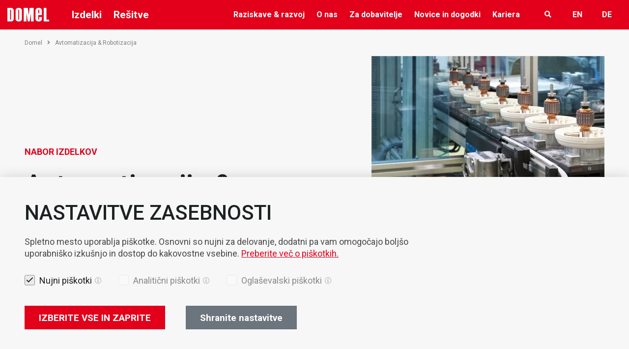

--- FILE ---
content_type: text/html; charset=UTF-8
request_url: https://www.domel.com/sl/izdelki/avtomatizacija-robotizacija-74
body_size: 16266
content:
<!DOCTYPE html>
<html lang="sl">
	<head>
        <title>Avtomatizacija &amp; Digitalizacija proizvodnje | Domel</title>

		<meta http-equiv="Content-Type" content="text/html; charset=UTF-8">		<meta name="description" content="">		<meta name="author" content="Domel">		<meta name="web_author" content="Creatim" />        <meta name="robots" content="all">        <link rel="canonical" href="https://www.domel.com/sl/izdelki/avtomatizacija-robotizacija-74" />
<link rel="alternate" href="https://www.domel.com/de/produkte/automatisierung-digitalisierung-der-produktion-74" hreflang="de" />
<link rel="alternate" href="https://www.domel.com/products/automation-digitalization-of-production-74" hreflang="en" />
<link rel="alternate" href="https://www.domel.com/sl/izdelki/avtomatizacija-robotizacija-74" hreflang="sl" /> 
                   <!-- Google Tag Manager -->
            <script>(function(w,d,s,l,i){w[l]=w[l]||[];w[l].push({'gtm.start':
            new Date().getTime(),event:'gtm.js'});var f=d.getElementsByTagName(s)[0],
            j=d.createElement(s),dl=l!='dataLayer'?'&l='+l:'';j.async=true;j.src=
            'https://www.googletagmanager.com/gtm.js?id='+i+dl;f.parentNode.insertBefore(j,f);
            })(window,document,'script','dataLayer','GTM-5NFNSQ2');</script>
            <!-- End Google Tag Manager -->
        
                    <script>
                (function (a, t, i) { var e = "MSCI"; var s = "Analytics"; var o = e + "queue"; a[o] = a[o] || []; var r = a[e] || function (n) { var t = {}; t[s] = {}; function e(e) { while (e.length) { var r = e.pop(); t[s][r] = function (e) { return function () { a[o].push([e, n, arguments]) } }(r) } } var r = "track"; var i = "set"; e([r + "Event", r + "View", r + "Action", i + "Config", i + "Property", i + "User", "initialize", "teardown"]); return t }(i.name); var n = i.name; if (!a[e]) { a[n] = r[s]; a[o].push(["new", n]); setTimeout(function () { var e = "script"; var r = t.createElement(e); r.async = 1; r.src = i.src; var n = t.getElementsByTagName(e)[0]; n.parentNode.insertBefore(r, n) }, 1) } else { a[n] = new r[s] } if (i.user) { a[n].setUser(i.user) } if (i.props) { for (var c in i.props) { a[n].setProperty(c, i.props[c]) } } a[n].initialize(i.cfg) })(window, document, {
                    src: "https://cxppeur1rdrect01sa02cdn.blob.core.windows.net/webtracking/WebTracking/WebTracking.bundle.js",
                    name: "MSCI",
                    cfg: {
                        ingestionKey: "820c5a1691ac4e0286cdd83d520980d6-c7f0ca01-500c-4371-82da-ef4335792572-6899",
                        endpointUrl: "https://mobile.events.data.microsoft.com/OneCollector/1.0/",
                        autoCapture: {
                            view: true,
                            click: true
                        },
                        orgInfo: {
                            orgId: "5a6ed52e-c145-48db-8321-056e6c84c3fb",
                            orgTenantId: "16fa75e9-4e73-4fcc-b9a4-3eb71ef7d0b5",
                            orgGeo: "EUR"
                        }
                    }
                });
            </script>
        
		            <meta name="viewport" content="device-width=device-width, initial-scale=1.0, maximum-scale=1.0, user-scalable=no" />
            <meta name="mobile-web-app-capable" content="yes">
            <meta name="apple-mobile-web-app-capable" content="yes" />
            <meta name="apple-mobile-web-app-status-bar-style" content="black">
		
                    <link rel="icon" href="/images/favicon/favicon.ico">
<link rel="shortcut icon" href="/images/favicon/favicon.ico">
        
		            <meta property="og:type" content="website">
<meta property="og:image" content="/images/logos/og_logo.png">
<meta property="og:site_name" content="Domel">
<meta property="og:url" content="https://www.domel.com/sl/izdelki/avtomatizacija-robotizacija-74">
<meta property="og:description" content="Domel, d.o.o. je svetovni razvojni dobavitelj elektromotorjev, sesalnih enot, puhal in komponent.">
<meta name="twitter:card" content="summary">
<meta name="twitter:image" content="/images/logos/og_logo.png">
<meta name="twitter:site" content="@Domel">
<meta name="twitter:creator" content="@Domel">
<meta name="twitter:url" content="https://www.domel.com/sl/izdelki/avtomatizacija-robotizacija-74">
<meta name="twitter:description" content="">		
					<meta name="geo.region" content="SI-052" />
			<meta name="geo.placename" content="DOMEL, d.o.o." />
			<meta name="geo.position" content="46.2226425;14.1626231" />
			<meta name="ICBM" content="46.2226425, 14.1626231" />
		
                    
                        <link rel="stylesheet" href="/build/swiper.0408740f.css"><link rel="stylesheet" href="/build/854.4e8b81cc.css"><link rel="stylesheet" href="/build/frontend.f8d0ac36.css">
        






					<!--[if lte IE 10]>
				<meta http-equiv="X-UA-Compatible" content="IE=edge" />
			<![endif]-->
			</head>

		<body class="">

                    <!-- Google Tag Manager (noscript) -->
            <noscript><iframe src="https://www.googletagmanager.com/ns.html?id=GTM-5NFNSQ2" 
            height="0" width="0" style="display:none;visibility:hidden"></iframe></noscript>
            <!-- End Google Tag Manager (noscript) -->
        
        
                    
<!-- Header Section Begin -->
<header class="header-section horizontal wideBoxed">

    <div class="menu-item">
        <div class="container-fluid">
            <div class="row">
                <div class="col-sm-12">
                    <div class="logo">
                                                    <div class="pageTitle" itemscope itemtype="http://schema.org/Corporation">
	<a href="/sl" class="url" rel="home" itemprop="url" title="Na prvo stran">
		<img class="logo" src="/images/logos/logo-white.svg" alt="Logo image name" itemprop="image" />
		<span class="brand" itemprop="brand">Domel</span>
		<span id="strapline" itemprop="description">Visoko zmogljivi in ​​izjemno učinkoviti elektromotorji</span>
		<span class="fn org" itemprop="fn org">Domel, d.o.o.</span>
	</a>
</div>
                                            </div>
                                        <div class="menu-desktop">
                        <div class="nav-menu cat-menu">
                            
                        <ul>
                            <li>
                                            <a class="cursor-default">Izdelki</a>
                    
                                                        <div class="drop">        <ul>
                                                                        <li  class="level-1" ><a href="/sl/izdelki/motorji-7"> Motorji <i class="fa fa-angle-right"></i></a>
                                                                                <ul>
                                                                        <li  class="level-2" ><a href="/sl/izdelki/ec-bldc-nizkonapetostni-motorji-48"> EC/BLDC nizkonapetostni motorji </a>
                                                    </li>
                                                                                <li  class="level-2" ><a href="/sl/izdelki/ec-pmsm-visokonapetostni-motorji-63"> EC/PMSM visokonapetostni motorji </a>
                                                    </li>
                                                                                <li  class="level-2" ><a href="/sl/izdelki/enosmerni-motorji-s-trajnimi-magneti-64"> Enosmerni motorji s trajnimi magneti </a>
                                                    </li>
                                                                                <li  class="level-2" ><a href="/sl/izdelki/univerzalni-komutatorski-motorji-65"> Univerzalni komutatorski motorji </a>
                                                    </li>
                                                                                <li  class="level-2" ><a href="/sl/izdelki/krmilja-82"> Krmilja </a>
                                                    </li>
                                                        </ul>
                    
                                                    </li>
                                                                                <li  class="level-1" ><a href="/sl/izdelki/puhala-vakuumski-motorji-8"> Puhala &amp; Vakuumski motorji <i class="fa fa-angle-right"></i></a>
                                                                                <ul>
                                                                        <li  class="level-2" ><a href="/sl/izdelki/vakumski-motorji-za-suho-sesanje-51"> Vakumski motorji za suho sesanje </a>
                                                    </li>
                                                                                <li  class="level-2" ><a href="/sl/izdelki/vakumski-motorji-za-suho-in-mokro-sesanje-79"> Vakumski motorji za suho in mokro sesanje </a>
                                                    </li>
                                                                                <li  class="level-2" ><a href="/sl/izdelki/brezkrtacni-vakuumski-motorji-80"> Brezkrtačni vakuumski motorji </a>
                                                    </li>
                                                                                <li  class="level-2" ><a href="/sl/izdelki/brezkrtacna-puhala-in-crpalke-54"> Brezkrtačna puhala in črpalke </a>
                                                    </li>
                                                        </ul>
                    
                                                    </li>
                                                                                <li  class="level-1" ><a href="/sl/izdelki/laboratorijska-oprema-9"> Laboratorijska oprema <i class="fa fa-angle-right"></i></a>
                                                                                <ul>
                                                                        <li  class="level-2" ><a href="/sl/izdelki/centrifuge-55"> Centrifuge </a>
                                                    </li>
                                                                                <li  class="level-2" ><a href="/sl/izdelki/cito-centrifuge-56"> Cito centrifuge </a>
                                                    </li>
                                                                                <li  class="level-2" ><a href="/sl/izdelki/homogenizatorji-57"> Homogenizatorji </a>
                                                    </li>
                                                                                <li  class="level-2" ><a href="/sl/izdelki/mesalniki-58"> Mešalniki </a>
                                                    </li>
                                                                                <li  class="level-2" ><a href="/sl/izdelki/stresalniki-59"> Stresalniki </a>
                                                    </li>
                                                                                <li  class="level-2" ><a href="/sl/izdelki/inkubatorji-60"> Inkubatorji </a>
                                                    </li>
                                                                                <li  class="level-2" ><a href="/sl/izdelki/vodne-kopeli-61"> Vodne kopeli </a>
                                                    </li>
                                                                                <li  class="level-2" ><a href="/sl/izdelki/proizvodnja-originalne-opreme-81"> Proizvodnja originalne opreme </a>
                                                    </li>
                                                                                <li  class="level-2" ><a href="/sl/izdelki/zastopstva-62"> Zastopstva </a>
                                                    </li>
                                                        </ul>
                    
                                                    </li>
                                                                                <li  class="level-1" ><a href="/sl/izdelki/komponente-orodja-10"> Komponente &amp; Orodja <i class="fa fa-angle-right"></i></a>
                                                                                <ul>
                                                                        <li  class="level-2" ><a href="/sl/izdelki/stancanje-elektro-plocevine-66"> Štancanje elektro pločevine </a>
                                                    </li>
                                                                                <li  class="level-2" ><a href="/sl/izdelki/nabrizgavanje-plasticne-izolacije-68"> Nabrizgavanje plastične izolacije </a>
                                                    </li>
                                                                                <li  class="level-2" ><a href="/sl/izdelki/izdelki-iz-duroplasta-bmc-67"> Izdelki iz duroplasta BMC </a>
                                                    </li>
                                                                                <li  class="level-2" ><a href="/sl/izdelki/orodjarna-69"> Orodjarna </a>
                                                    </li>
                                                        </ul>
                    
                                                    </li>
                                                                                <li  class="level-1" ><a href="/sl/izdelki/avtomatizacija-robotizacija-11"> Avtomatizacija &amp; Robotizacija <i class="fa fa-angle-right"></i></a>
                                                                                <ul>
                                                                        <li  class="level-2" ><a href="/sl/izdelki/staubli-industrijski-roboti-70"> Stäubli – Industrijski roboti </a>
                                                    </li>
                                                                                <li  class="level-2" ><a href="/sl/izdelki/bosch-rexroth-servo-pogoni-in-krmilniki-71"> Bosch Rexroth – servo pogoni in krmilniki </a>
                                                    </li>
                                                                                <li  class="level-2" ><a href="/sl/izdelki/bosch-rexroth-linearna-tehnika-72"> Bosch Rexroth – Linearna tehnika </a>
                                                    </li>
                                                                                <li  class="level-2" ><a href="/sl/izdelki/phytron-koracni-motorji-73"> Phytron koračni motorji </a>
                                                    </li>
                                                                                <li  class="active level-2" ><a href="/sl/izdelki/avtomatizacija-robotizacija-74"> Avtomatizacija &amp; Robotizacija </a>
                                                    </li>
                                                        </ul>
                    
                                                    </li>
                                                        </ul>
                    <div>
    <span class="eli" data-eliid="eli_reusableHtml_2"></span>
    <div class="btgrid cta-testimonial">
<div class="row row-1">
<div class="col col-12 col-md-6">
<div class="content">
<p><span class="widgetPlaceholder"><div class="cta">
    <h3 class="cta__title"> Raziskujte, razvijajte in rastite z nami </h3>
    
    <span class="eli" data-eliid="eli_ctaElements_1"></span>
    <p class="cta__paragraph">S strankami sodelujemo pri razvoju in nadgradnji izdelkov</p>

    
        
            <a href=" /sl/raziskave-razvoj" class="btn btn-white btn-sm"> Raziščite naš proces </a>
        
        
    </div></span></p>
</div>
</div>

<div class="col col-12 col-md-6">
<div class="content">
<p><span class="widgetPlaceholder"><div class="testimonial">
    <span class="eli" data-eliid="eli_testimonials_1"></span>

    <p class="testimonial__quote">Domel pomaga razvijati in posodabljati ponudbo izdelkov v naraščajoči in hitro razvijajoči se panogi.</p>

                <img src="/uploads/images/00_naslovnica/Untitled-2.png" alt="Customer Testimonails" class="testimonial__img">
        
    
    </div></span></p>
</div>
</div>
</div>
</div>
</div>
                </div>    
                                    </li>
                    </ul>
                    

                            
                        <ul>
                            <li>
                                            <a class="cursor-default">Rešitve</a>
                    
                                                        <div class="drop">        <ul>
                                                                        <li  class="level-1" ><a href="/sl/resitve/profesionalni-gospodinjski-aparati-3"> Profesionalni &amp; Gospodinjski aparati <i class="fa fa-angle-right"></i></a>
                                                                                <ul>
                                                                        <li  class="level-2" ><a href="/sl/resitve/ciscenje-tal-12"><i class="far fa-vacuum"></i> Čiščenje tal </a>
                                                                
                                                    </li>
                                                                                <li  class="level-2" ><a href="/sl/resitve/kuhinjski-aparati-ter-pralni-in-susilni-stroji-15"><i class="far fa-dryer-alt"></i> Kuhinjski aparati ter pralni in sušilni stroji </a>
                                                                
                                                    </li>
                                                                                <li  class="level-2" ><a href="/sl/resitve/rocna-orodja-18"><i class="far fa-toolbox"></i> Ročna orodja </a>
                                                    </li>
                                                                                <li  class="level-2" ><a href="/sl/resitve/ogrevanje-prezracevanje-in-klimatizacija-19"><i class="far fa-temperature-high"></i> Ogrevanje, prezračevanje in klimatizacija </a>
                                                                
                                                    </li>
                                                                                <li  class="level-2" ><a href="/sl/resitve/komponente-77"><i class="far fa-cogs"></i> Komponente </a>
                                                    </li>
                                                        </ul>
                    
                                                    </li>
                                                                                <li  class="level-1" ><a href="/sl/resitve/industrijska-uporaba-4"> Industrijska uporaba <i class="fa fa-angle-right"></i></a>
                                                                                <ul>
                                                                        <li  class="level-2" ><a href="/sl/resitve/prezracevanje-23"><i class="far fa-fan"></i> Prezračevanje </a>
                                                    </li>
                                                                                <li  class="level-2" ><a href="/sl/resitve/odsesavanje-plinov-24"><i class="far fa-wind"></i> Odsesavanje plinov </a>
                                                    </li>
                                                                                <li  class="level-2" ><a href="/sl/resitve/tiskanje-in-pakiranje-25"><i class="far fa-print"></i> Tiskanje in pakiranje </a>
                                                    </li>
                                                                                <li  class="level-2" ><a href="/sl/resitve/avtomatizacija-v-proizvodnem-procesu-26"><i class="far fa-robot"></i> Avtomatizacija v proizvodnem procesu </a>
                                                    </li>
                                                                                <li  class="level-2" ><a href="/sl/resitve/kompresorji-in-crpalke-za-tekocine-27"><i class="far fa-water"></i> Kompresorji in črpalke za tekočine </a>
                                                    </li>
                                                                                <li  class="level-2" ><a href="/sl/resitve/industrijska-oprema-28"><i class="far fa-industry"></i> Industrijska oprema </a>
                                                    </li>
                                                        </ul>
                    
                                                    </li>
                                                                                <li  class="level-1" ><a href="/sl/resitve/uporaba-v-medicini-in-laboratorijih-5"> Uporaba v medicini in laboratorijih <i class="fa fa-angle-right"></i></a>
                                                                                <ul>
                                                                        <li  class="level-2" ><a href="/sl/resitve/komponente-za-medicino-in-zdravje-29"><i class="far fa-syringe"></i> Komponente za medicino in zdravje </a>
                                                    </li>
                                                                                <li  class="level-2" ><a href="/sl/resitve/laboratorijska-oprema-30"><i class="far fa-flask"></i> Laboratorijska oprema </a>
                                                                
                                                    </li>
                                                        </ul>
                    
                                                    </li>
                                                                                <li  class="level-1" ><a href="/sl/resitve/mobilnost-6"> Mobilnost <i class="fa fa-angle-right"></i></a>
                                                                                <ul>
                                                                        <li  class="level-2" ><a href="/sl/resitve/avtomobilska-industrija-40"><i class="far fa-car-alt"></i> Avtomobilska industrija </a>
                                                    </li>
                                                                                <li  class="level-2" ><a href="/sl/resitve/e-mobilnost-41"><i class="far fa-motorcycle"></i> E mobilnost </a>
                                                                
                                                    </li>
                                                                                <li  class="level-2" ><a href="/sl/resitve/gorivne-celice-46"><i class="far fa-container-storage"></i> Gorivne celice </a>
                                                    </li>
                                                                                <li  class="level-2" ><a href="/sl/resitve/komponente-47"><i class="far fa-cogs"></i> Komponente </a>
                                                    </li>
                                                        </ul>
                    
                                                    </li>
                                                        </ul>
                    <div>
    <span class="eli" data-eliid="eli_reusableHtml_2"></span>
    <div class="btgrid cta-testimonial">
<div class="row row-1">
<div class="col col-12 col-md-6">
<div class="content">
<p><span class="widgetPlaceholder"><div class="cta">
    <h3 class="cta__title"> Raziskujte, razvijajte in rastite z nami </h3>
    
    <span class="eli" data-eliid="eli_ctaElements_1"></span>
    <p class="cta__paragraph">S strankami sodelujemo pri razvoju in nadgradnji izdelkov</p>

    
        
            <a href=" /sl/raziskave-razvoj" class="btn btn-white btn-sm"> Raziščite naš proces </a>
        
        
    </div></span></p>
</div>
</div>

<div class="col col-12 col-md-6">
<div class="content">
<p><span class="widgetPlaceholder"><div class="testimonial">
    <span class="eli" data-eliid="eli_testimonials_1"></span>

    <p class="testimonial__quote">Domel pomaga razvijati in posodabljati ponudbo izdelkov v naraščajoči in hitro razvijajoči se panogi.</p>

                <img src="/uploads/images/00_naslovnica/Untitled-2.png" alt="Customer Testimonails" class="testimonial__img">
        
    
    </div></span></p>
</div>
</div>
</div>
</div>
</div>
                </div>    
                                    </li>
                    </ul>
                    

                        </div>

                        <div class="float-right">
                            <div class="nav-menu">
                                <nav class="mainmenu" role="navigation sitemap" itemscope itemtype="http://schema.org/WebSite">
                
                                                                                                                                                                                                                                                                                                                                                                                                                                                                                            
            <ul aria-label="main" itemscope itemtype="http://schema.org/SiteNavigationElement">
            <li>
                <a href="/sl/raziskave-razvoj">Raziskave &amp; razvoj</a>
                                                                                                                                                                                                                                                                                                                                                                                                                                                                                                                
            <ul class="drop">
            <li>
                <a href="/sl/raziskave-razvoj/inovativnost">Inovativnost</a>
                                            </li>

            
            
                                                                                                                                                                                                                                                                                                                                                                                                                                                        
            
            <li>
                <a href="/sl/raziskave-razvoj/razvojni-laboratorij">Razvojni laboratorij</a>
                                            </li>

            
            
                                                                                                                                                                                                                                                                                                                                                                                                                                                        
            
            <li>
                <a href="/sl/raziskave-razvoj/prototipiranje">Prototipiranje</a>
                                            </li>

            
            
                                                                                                                                                                                                                                                                                                                                                                                                                                                        
            
            <li>
                <a href="/sl/raziskave-razvoj/tehnologija">Tehnologija</a>
                                            </li>

            
            
                                                                                                                                                                                                                                                                                                                                                                                                                                                        
            
            <li>
                <a href="/sl/raziskave-razvoj/kompetence">Kompetence <i class="fa fa-angle-right"></i></a>
                                                                                                                                                                                                                                                                                                                                                                                                                                                
            <ul class="drop">
            <li>
                <a href="/sl/raziskave-razvoj/kompetence/aerodinamika">Aerodinamika</a>
                                            </li>

            
            
                                                                                                                                                                                                                                                                                                                                                                                        
            
            <li>
                <a href="/sl/raziskave-razvoj/kompetence/materialne-analize-in-tehnicna-cistost">Materialne analize in tehnična čistost</a>
                                            </li>

            
            
                                                                                                                                                                                                                                                                                                                                                                                        
            
            <li>
                <a href="/sl/raziskave-razvoj/kompetence/mocnostni-pretvorniki">Močnostni pretvorniki</a>
                                            </li>

            
            
                                                                                                                                                                                                                                                                                                                                                                                        
            
            <li>
                <a href="/sl/raziskave-razvoj/kompetence/rotordinamika">Rotordinamika</a>
                                            </li>

            
            
                                                                                                                                                                                                                                                                                                                                                                                        
            
            <li>
                <a href="/sl/raziskave-razvoj/kompetence/vibro-akustika">Vibro-akustika</a>
                                            </li>

            
            
                    
        </ul>    
                            </li>

            
            
                                                                                                                                                                                                                                                                                                                                                                                                                                                        
            
            <li>
                <a href="/sl/raziskave-razvoj/trajnostne-resitve">Trajnostne rešitve</a>
                                            </li>

            
            
                    
        </ul>    
                            </li>

            
                                        
                                                                                                                                                                                                                                                                                                                                                                                                                                                                            
            
            <li>
                <a href="/sl/o-nas">O nas</a>
                                                                                                                                                                                                                                                                                                                                                                                                                                                                                                                                                                                                                                                                                                                
            <ul class="drop">
            <li>
                <a href="/sl/o-nas/podjetje">Podjetje <i class="fa fa-angle-right"></i></a>
                                                                                                                                                                                                                                                                                                                
            <ul class="drop">
            <li>
                <a href="/sl/o-nas/podjetje/vrednote">Vrednote</a>
                                                                                                
            
                            </li>

            
            
                                                                                                                                                                                                                                                        
            
            <li>
                <a href="/sl/o-nas/podjetje/vizija-poslanstvo">Vizija, poslanstvo</a>
                                            </li>

            
            
                                                                                                                                                                                                                                                        
            
            <li>
                <a href="/sl/o-nas/podjetje/management">Management</a>
                                            </li>

            
            
                    
        </ul>    
                            </li>

            
            
                                                                                                                                                                                                                                                                                                                                                                                                                                                                                                                                                                                                                                                        
            
            <li>
                <a href="/sl/o-nas/nasa-zgodba">Naša zgodba</a>
                                            </li>

            
            
                                                                                                                                                                                                                                                                                                                                                                                                                                                                                                                                                                                                                                                        
            
            <li>
                <a href="/sl/o-nas/medijsko-sredisce">Medijsko središče</a>
                                            </li>

            
            
                                                                                                                                                                                                                                                                                                                                                                                                                                                                                                                                                                                                                                                        
            
            <li>
                <a href="/sl/o-nas/druzbena-odgovornost">Družbena odgovornost</a>
                                            </li>

            
            
                                                                                                                                                                                                                                                                                                                                                                                                                                                                                                                                                                                                                                                        
            
            <li>
                <a href="/sl/o-nas/certifikati">Certifikati</a>
                                            </li>

            
            
                                                                                                                                                                                                                                                                                                                                                                                                                                                                                                                                                                                                                                                        
            
            <li>
                <a href="/sl/o-nas/za-delnicarje">Za delničarje</a>
                                                                                                
            
                            </li>

            
            
                                                                                                                                                                                                                                                                                                                                                                                                                                                                                                                                                                                                                                                        
            
            <li>
                <a href="/sl/o-nas/prodajni-zastopniki">Prodajni zastopniki</a>
                                            </li>

            
            
                                                                                                                                                                                                                                                                                                                                                                                                                                                                                                                                                                                                                                                        
            
            <li>
                <a href="/sl/o-nas/kako-do-nas">Kako do nas</a>
                                            </li>

            
            
                                                                                                                                                                                                                                                                                                                                                                                                                                                                                                                                                                                                                                                        
            
            <li>
                <a href="/sl/o-nas/kariera">Kariera <i class="fa fa-angle-right"></i></a>
                                                                                                                                                                                                                                                
            <ul class="drop">
            <li>
                <a href="/sl/o-nas/kariera/prosta-delovna-mesta">Prosta delovna mesta</a>
                                                                                                
            
                            </li>

            
            
                                                                                                                                                                                        
            
            <li>
                <a href="/sl/o-nas/kariera/razpis-stipendij">Razpis štipendij</a>
                                            </li>

            
            
                    
        </ul>    
                            </li>

            
            
                    
        </ul>    
                            </li>

            
                                        
                                                                                                                                                                                                                                                                                                                                                                                                                                                                            
            
            <li>
                <a href="/sl/za-dobavitelje">Za dobavitelje</a>
                                                                                                                                                                                                                                                                                                                                            
            <ul class="drop">
            <li>
                <a href="/sl/za-dobavitelje/kaj-kupujemo">Kaj kupujemo</a>
                                            </li>

            
            
                                                                                                                                                                                                                                                                                    
            
            <li>
                <a href="/sl/za-dobavitelje/kako-postati-nas-dobavitelj">Postanite naš dobavitelj</a>
                                                                                                
            
                            </li>

            
            
                                                                                                                                                                                                                                                                                    
            
            <li>
                <a href="/sl/za-dobavitelje/navodila">Navodila za dobavitelje</a>
                                            </li>

            
            
                                        
        </ul>    
                            </li>

            
                                        
                                                                                                                                                                                                                                                                                                                                                                                                                                                                            
            
            <li>
                <a href="/sl/aktualno/blog">Novice in dogodki</a>
                                                                                                                                                                                                                                                
            <ul class="drop">
            <li>
                <a href="/sl/aktualno/blog">Blog</a>
                                                                                                                                                                                                    
            
                            </li>

            
            
                                                                                                                                                                                        
            
            <li>
                <a href="/sl/aktualno/dogodki">Dogodki</a>
                                                                                                
            
                            </li>

            
            
                    
        </ul>    
                            </li>

            
                                        
                                                                                                                                                                                                                                                                                                                                                                                                                                                                            
            
            <li>
                <a href="/sl/o-nas/kariera">Kariera</a>
                                            </li>

            
                                        
                                                                                
        </ul>    
    </nav>

                            </div>

                            <div class="rightMenu">
                                <div class="rightMenuWrap">

                                    <div class="searchFormCont">
                                                                                    <i class="openCloseSearch fa fa-search"></i>
                                            <form name="search" method="get" action="/sl/rezultati-iskanja" class="form-inline searchForm" role="form search" itemprop="potentialAction" itemscope itemtype="http://schema.org/SearchAction">

    
    <div class="form-group">
	    <meta itemprop="target" content="http://www.example.com/search?q={query}"/>
        <input id="search" type="search" name="q" class="form-control" value="" itemprop="query-input" tabindex="1" placeholder="Iskanje" />
        <input type="submit" value="Iskanje" class="btn btn-primary btn-sm" tabindex="2" role="button" />
    </div>

</form>                                                                            </div>

                                    <ul class="languages">
                                                                                    
                                    <li class="language">
                <span data-href="/sl/izdelki/avtomatizacija-robotizacija-74?_locale=en">en</span>
            </li>
                                <li class="language">
                <span data-href="/sl/izdelki/avtomatizacija-robotizacija-74?_locale=de">de</span>
            </li>
            


                                                                            </ul>
                                </div>
                            </div>

                        </div>
                    </div>
                    <div class="menu-mobile">
                        <i class="openCloseSearch fa fa-search"></i>
                        <form name="search" method="get" action="/sl/rezultati-iskanja" class="form-inline searchForm" role="form search" itemprop="potentialAction" itemscope itemtype="http://schema.org/SearchAction">

    
    <div class="form-group">
	    <meta itemprop="target" content="http://www.example.com/search?q={query}"/>
        <input id="search" type="search" name="q" class="form-control" value="" itemprop="query-input" tabindex="1" placeholder="Iskanje" />
        <input type="submit" value="Iskanje" class="btn btn-primary btn-sm" tabindex="2" role="button" />
    </div>

</form>                        <p class="mobileMenuLink"><a href="#" id="trigger" class="fa-icon"><i class="fa fa-bars"></i> <span>Odpri menu</span></a></p>
                    </div>
                                    </div>
            </div>
        </div>
    </div>

        


</header>

    <div id="mobileMenuCont">

    
                                    
                                     <h2 class="title">Domel <i class="closeMenu fa fa-times"></i></h2>
                        <ul class="level level-1">

                            
                <li class="levelItem levelItem-0">
            <a
                class="hasChild"                 href="#">
                                    <i class="fa fa-chevron-right"></i>
                                Izdelki</a>
                                                
                                    <div class="child">
                                
                                    <a href="#" class="back"><i class="fa fa-chevron-left"></i> Nazaj</a>
                    <h2 class="link">
                                            <a class="cursor-default">Izdelki</a>
                                        </h2>
                
                <ul class="level level-1">
            
                            <li class="levelItem levelItem-1">
                    <a
                        class="hasChild"                         href="#">
                                                    <i class="fa fa-chevron-right"></i>
                                                Motorji</a>
                                                                
                                    <div class="child">
                                
                                    <a href="#" class="back"><i class="fa fa-chevron-left"></i> Nazaj</a>
                    <h2 class="link">
                                            <a href="/sl/izdelki/motorji-7">Motorji</a>
                                        </h2>
                
                <ul class="level level-2">
            
                            <li class="levelItem levelItem-2">
                    <a
                                                href="/sl/izdelki/ec-bldc-nizkonapetostni-motorji-48">
                                                EC/BLDC nizkonapetostni motorji</a>
                                    </li>
            
                                
                            <li class="levelItem levelItem-2">
                    <a
                                                href="/sl/izdelki/ec-pmsm-visokonapetostni-motorji-63">
                                                EC/PMSM visokonapetostni motorji</a>
                                    </li>
            
                                
                            <li class="levelItem levelItem-2">
                    <a
                                                href="/sl/izdelki/enosmerni-motorji-s-trajnimi-magneti-64">
                                                Enosmerni motorji s trajnimi magneti</a>
                                    </li>
            
                                
                            <li class="levelItem levelItem-2">
                    <a
                                                href="/sl/izdelki/univerzalni-komutatorski-motorji-65">
                                                Univerzalni komutatorski motorji</a>
                                    </li>
            
                                
                            <li class="levelItem levelItem-2">
                    <a
                                                href="/sl/izdelki/krmilja-82">
                                                Krmilja</a>
                                    </li>
            
                    
                    </ul>            </div>            
                                    </li>
            
                                
                            <li class="levelItem levelItem-1">
                    <a
                        class="hasChild"                         href="#">
                                                    <i class="fa fa-chevron-right"></i>
                                                Puhala &amp; Vakuumski motorji</a>
                                                                
                                    <div class="child">
                                
                                    <a href="#" class="back"><i class="fa fa-chevron-left"></i> Nazaj</a>
                    <h2 class="link">
                                            <a href="/sl/izdelki/puhala-vakuumski-motorji-8">Puhala &amp; Vakuumski motorji</a>
                                        </h2>
                
                <ul class="level level-2">
            
                            <li class="levelItem levelItem-2">
                    <a
                                                href="/sl/izdelki/vakumski-motorji-za-suho-sesanje-51">
                                                Vakumski motorji za suho sesanje</a>
                                    </li>
            
                                
                            <li class="levelItem levelItem-2">
                    <a
                                                href="/sl/izdelki/vakumski-motorji-za-suho-in-mokro-sesanje-79">
                                                Vakumski motorji za suho in mokro sesanje</a>
                                    </li>
            
                                
                            <li class="levelItem levelItem-2">
                    <a
                                                href="/sl/izdelki/brezkrtacni-vakuumski-motorji-80">
                                                Brezkrtačni vakuumski motorji</a>
                                    </li>
            
                                
                            <li class="levelItem levelItem-2">
                    <a
                                                href="/sl/izdelki/brezkrtacna-puhala-in-crpalke-54">
                                                Brezkrtačna puhala in črpalke</a>
                                    </li>
            
                    
                    </ul>            </div>            
                                    </li>
            
                                
                            <li class="levelItem levelItem-1">
                    <a
                        class="hasChild"                         href="#">
                                                    <i class="fa fa-chevron-right"></i>
                                                Laboratorijska oprema</a>
                                                                
                                    <div class="child">
                                
                                    <a href="#" class="back"><i class="fa fa-chevron-left"></i> Nazaj</a>
                    <h2 class="link">
                                            <a href="/sl/izdelki/laboratorijska-oprema-9">Laboratorijska oprema</a>
                                        </h2>
                
                <ul class="level level-2">
            
                            <li class="levelItem levelItem-2">
                    <a
                                                href="/sl/izdelki/centrifuge-55">
                                                Centrifuge</a>
                                    </li>
            
                                
                            <li class="levelItem levelItem-2">
                    <a
                                                href="/sl/izdelki/cito-centrifuge-56">
                                                Cito centrifuge</a>
                                    </li>
            
                                
                            <li class="levelItem levelItem-2">
                    <a
                                                href="/sl/izdelki/homogenizatorji-57">
                                                Homogenizatorji</a>
                                    </li>
            
                                
                            <li class="levelItem levelItem-2">
                    <a
                                                href="/sl/izdelki/mesalniki-58">
                                                Mešalniki</a>
                                    </li>
            
                                
                            <li class="levelItem levelItem-2">
                    <a
                                                href="/sl/izdelki/stresalniki-59">
                                                Stresalniki</a>
                                    </li>
            
                                
                            <li class="levelItem levelItem-2">
                    <a
                                                href="/sl/izdelki/inkubatorji-60">
                                                Inkubatorji</a>
                                    </li>
            
                                
                            <li class="levelItem levelItem-2 active">
                    <a
                                                href="/sl/izdelki/vodne-kopeli-61">
                                                Vodne kopeli</a>
                                    </li>
            
                                
                            <li class="levelItem levelItem-2">
                    <a
                                                href="/sl/izdelki/proizvodnja-originalne-opreme-81">
                                                Proizvodnja originalne opreme</a>
                                    </li>
            
                                
                            <li class="levelItem levelItem-2">
                    <a
                                                href="/sl/izdelki/zastopstva-62">
                                                Zastopstva</a>
                                    </li>
            
                    
                    </ul>            </div>            
                                    </li>
            
                                
                            <li class="levelItem levelItem-1">
                    <a
                        class="hasChild"                         href="#">
                                                    <i class="fa fa-chevron-right"></i>
                                                Komponente &amp; Orodja</a>
                                                                
                                    <div class="child">
                                
                                    <a href="#" class="back"><i class="fa fa-chevron-left"></i> Nazaj</a>
                    <h2 class="link">
                                            <a href="/sl/izdelki/komponente-orodja-10">Komponente &amp; Orodja</a>
                                        </h2>
                
                <ul class="level level-2">
            
                            <li class="levelItem levelItem-2">
                    <a
                                                href="/sl/izdelki/stancanje-elektro-plocevine-66">
                                                Štancanje elektro pločevine</a>
                                    </li>
            
                                
                            <li class="levelItem levelItem-2">
                    <a
                                                href="/sl/izdelki/nabrizgavanje-plasticne-izolacije-68">
                                                Nabrizgavanje plastične izolacije</a>
                                    </li>
            
                                
                            <li class="levelItem levelItem-2">
                    <a
                                                href="/sl/izdelki/izdelki-iz-duroplasta-bmc-67">
                                                Izdelki iz duroplasta BMC</a>
                                    </li>
            
                                
                            <li class="levelItem levelItem-2">
                    <a
                                                href="/sl/izdelki/orodjarna-69">
                                                Orodjarna</a>
                                    </li>
            
                    
                    </ul>            </div>            
                                    </li>
            
                                
                            <li class="levelItem levelItem-1">
                    <a
                        class="hasChild"                         href="#">
                                                    <i class="fa fa-chevron-right"></i>
                                                Avtomatizacija &amp; Robotizacija</a>
                                                                
                                    <div class="child">
                                
                                    <a href="#" class="back"><i class="fa fa-chevron-left"></i> Nazaj</a>
                    <h2 class="link">
                                            <a href="/sl/izdelki/avtomatizacija-robotizacija-11">Avtomatizacija &amp; Robotizacija</a>
                                        </h2>
                
                <ul class="level level-2">
            
                            <li class="levelItem levelItem-2">
                    <a
                                                href="/sl/izdelki/staubli-industrijski-roboti-70">
                                                Stäubli – Industrijski roboti</a>
                                    </li>
            
                                
                            <li class="levelItem levelItem-2">
                    <a
                                                href="/sl/izdelki/bosch-rexroth-servo-pogoni-in-krmilniki-71">
                                                Bosch Rexroth – servo pogoni in krmilniki</a>
                                    </li>
            
                                
                            <li class="levelItem levelItem-2">
                    <a
                                                href="/sl/izdelki/bosch-rexroth-linearna-tehnika-72">
                                                Bosch Rexroth – Linearna tehnika</a>
                                    </li>
            
                                
                            <li class="levelItem levelItem-2">
                    <a
                                                href="/sl/izdelki/phytron-koracni-motorji-73">
                                                Phytron koračni motorji</a>
                                    </li>
            
                                
                            <li class="levelItem levelItem-2">
                    <a
                                                href="/sl/izdelki/avtomatizacija-robotizacija-74">
                                                Avtomatizacija &amp; Robotizacija</a>
                                    </li>
            
                    
                    </ul>            </div>            
                                    </li>
            
                    
                                </div>            
                    </li>
    

                
                <li class="levelItem levelItem-0">
            <a
                class="hasChild"                 href="#">
                                    <i class="fa fa-chevron-right"></i>
                                Rešitve</a>
                                                
                                    <div class="child">
                                
                                    <a href="#" class="back"><i class="fa fa-chevron-left"></i> Nazaj</a>
                    <h2 class="link">
                                            <a class="cursor-default">Rešitve</a>
                                        </h2>
                
                <ul class="level level-1">
            
                            <li class="levelItem levelItem-1">
                    <a
                        class="hasChild"                         href="#">
                                                    <i class="fa fa-chevron-right"></i>
                                                Profesionalni &amp; Gospodinjski aparati</a>
                                                                
                                    <div class="child">
                                
                                    <a href="#" class="back"><i class="fa fa-chevron-left"></i> Nazaj</a>
                    <h2 class="link">
                                            <a href="/sl/resitve/profesionalni-gospodinjski-aparati-3">Profesionalni &amp; Gospodinjski aparati</a>
                                        </h2>
                
                <ul class="level level-2">
            
                            <li class="levelItem levelItem-2">
                    <a
                        class="hasChild"                         href="#">
                                                    <i class="fa fa-chevron-right"></i>
                                                Čiščenje tal</a>
                                                                
                                    <div class="child">
                                
                                    <a href="#" class="back"><i class="fa fa-chevron-left"></i> Nazaj</a>
                    <h2 class="link">
                                            <a href="/sl/resitve/ciscenje-tal-12">Čiščenje tal</a>
                                        </h2>
                
                <ul class="level level-3">
            
                            <li class="levelItem levelItem-3">
                    <a
                                                href="/sl/resitve/resitve-z-vakuumski-motorji-13">
                                                Rešitve z vakuumski motorji</a>
                                    </li>
            
                                
                            <li class="levelItem levelItem-3">
                    <a
                                                href="/sl/resitve/resitve-z-enosmernimi-motorji-s-trajnimi-magneti-14">
                                                Rešitve z enosmernimi motorji s trajnimi magneti</a>
                                    </li>
            
                    
                    </ul>            </div>            
                                    </li>
            
                                
                            <li class="levelItem levelItem-2">
                    <a
                        class="hasChild"                         href="#">
                                                    <i class="fa fa-chevron-right"></i>
                                                Kuhinjski aparati ter pralni in sušilni stroji</a>
                                                                
                                    <div class="child">
                                
                                    <a href="#" class="back"><i class="fa fa-chevron-left"></i> Nazaj</a>
                    <h2 class="link">
                                            <a href="/sl/resitve/kuhinjski-aparati-ter-pralni-in-susilni-stroji-15">Kuhinjski aparati ter pralni in sušilni stroji</a>
                                        </h2>
                
                <ul class="level level-3">
            
                            <li class="levelItem levelItem-3">
                    <a
                                                href="/sl/resitve/resitve-z-motorji-ec-16">
                                                Rešitve z motorji EC</a>
                                    </li>
            
                                
                            <li class="levelItem levelItem-3">
                    <a
                                                href="/sl/resitve/resitve-z-univerzalnimi-komutatorskimi-motorji-in-enosmernimi-motorji-s-trajnimi-magneti-17">
                                                Rešitve z univerzalnimi komutatorskimi motorji in enosmernimi motorji s trajnimi magneti</a>
                                    </li>
            
                    
                    </ul>            </div>            
                                    </li>
            
                                
                            <li class="levelItem levelItem-2">
                    <a
                                                href="/sl/resitve/rocna-orodja-18">
                                                Ročna orodja</a>
                                    </li>
            
                                
                            <li class="levelItem levelItem-2">
                    <a
                        class="hasChild"                         href="#">
                                                    <i class="fa fa-chevron-right"></i>
                                                Ogrevanje, prezračevanje in klimatizacija</a>
                                                                
                                    <div class="child">
                                
                                    <a href="#" class="back"><i class="fa fa-chevron-left"></i> Nazaj</a>
                    <h2 class="link">
                                            <a href="/sl/resitve/ogrevanje-prezracevanje-in-klimatizacija-19">Ogrevanje, prezračevanje in klimatizacija</a>
                                        </h2>
                
                <ul class="level level-3">
            
                            <li class="levelItem levelItem-3">
                    <a
                                                href="/sl/resitve/resitve-z-motorji-pms-20">
                                                Rešitve z motorji PMS</a>
                                    </li>
            
                                
                            <li class="levelItem levelItem-3">
                    <a
                                                href="/sl/resitve/resitve-s-puhali-vakuumski-motorji-21">
                                                Rešitve s puhali/vakuumski motorji</a>
                                    </li>
            
                    
                    </ul>            </div>            
                                    </li>
            
                                
                            <li class="levelItem levelItem-2">
                    <a
                                                href="/sl/resitve/komponente-77">
                                                Komponente</a>
                                    </li>
            
                    
                    </ul>            </div>            
                                    </li>
            
                                
                            <li class="levelItem levelItem-1">
                    <a
                        class="hasChild"                         href="#">
                                                    <i class="fa fa-chevron-right"></i>
                                                Industrijska uporaba</a>
                                                                
                                    <div class="child">
                                
                                    <a href="#" class="back"><i class="fa fa-chevron-left"></i> Nazaj</a>
                    <h2 class="link">
                                            <a href="/sl/resitve/industrijska-uporaba-4">Industrijska uporaba</a>
                                        </h2>
                
                <ul class="level level-2">
            
                            <li class="levelItem levelItem-2">
                    <a
                                                href="/sl/resitve/prezracevanje-23">
                                                Prezračevanje</a>
                                    </li>
            
                                
                            <li class="levelItem levelItem-2">
                    <a
                                                href="/sl/resitve/odsesavanje-plinov-24">
                                                Odsesavanje plinov</a>
                                    </li>
            
                                
                            <li class="levelItem levelItem-2">
                    <a
                                                href="/sl/resitve/tiskanje-in-pakiranje-25">
                                                Tiskanje in pakiranje</a>
                                    </li>
            
                                
                            <li class="levelItem levelItem-2">
                    <a
                                                href="/sl/resitve/avtomatizacija-v-proizvodnem-procesu-26">
                                                Avtomatizacija v proizvodnem procesu</a>
                                    </li>
            
                                
                            <li class="levelItem levelItem-2">
                    <a
                                                href="/sl/resitve/kompresorji-in-crpalke-za-tekocine-27">
                                                Kompresorji in črpalke za tekočine</a>
                                    </li>
            
                                
                            <li class="levelItem levelItem-2">
                    <a
                                                href="/sl/resitve/industrijska-oprema-28">
                                                Industrijska oprema</a>
                                    </li>
            
                    
                    </ul>            </div>            
                                    </li>
            
                                
                            <li class="levelItem levelItem-1">
                    <a
                        class="hasChild"                         href="#">
                                                    <i class="fa fa-chevron-right"></i>
                                                Uporaba v medicini in laboratorijih</a>
                                                                
                                    <div class="child">
                                
                                    <a href="#" class="back"><i class="fa fa-chevron-left"></i> Nazaj</a>
                    <h2 class="link">
                                            <a href="/sl/resitve/uporaba-v-medicini-in-laboratorijih-5">Uporaba v medicini in laboratorijih</a>
                                        </h2>
                
                <ul class="level level-2">
            
                            <li class="levelItem levelItem-2">
                    <a
                                                href="/sl/resitve/komponente-za-medicino-in-zdravje-29">
                                                Komponente za medicino in zdravje</a>
                                    </li>
            
                                
                            <li class="levelItem levelItem-2">
                    <a
                        class="hasChild"                         href="#">
                                                    <i class="fa fa-chevron-right"></i>
                                                Laboratorijska oprema</a>
                                                                
                                    <div class="child">
                                
                                    <a href="#" class="back"><i class="fa fa-chevron-left"></i> Nazaj</a>
                    <h2 class="link">
                                            <a href="/sl/resitve/laboratorijska-oprema-30">Laboratorijska oprema</a>
                                        </h2>
                
                <ul class="level level-3">
            
                            <li class="levelItem levelItem-3">
                    <a
                                                href="/sl/resitve/centrifuge-31">
                                                Centrifuge</a>
                                    </li>
            
                                
                            <li class="levelItem levelItem-3">
                    <a
                                                href="/sl/resitve/cito-centrifuge-32">
                                                Cito centrifuge</a>
                                    </li>
            
                                
                            <li class="levelItem levelItem-3">
                    <a
                                                href="/sl/resitve/homogenizatorji-33">
                                                Homogenizatorji</a>
                                    </li>
            
                                
                            <li class="levelItem levelItem-3">
                    <a
                                                href="/sl/resitve/mesalniki-34">
                                                Mešalniki</a>
                                    </li>
            
                                
                            <li class="levelItem levelItem-3">
                    <a
                                                href="/sl/resitve/stresalniki-35">
                                                Stresalniki</a>
                                    </li>
            
                                
                            <li class="levelItem levelItem-3">
                    <a
                                                href="/sl/resitve/inkubatorji-36">
                                                Inkubatorji</a>
                                    </li>
            
                                
                            <li class="levelItem levelItem-3">
                    <a
                                                href="/sl/resitve/vodne-banje-37">
                                                Vodne banje</a>
                                    </li>
            
                                
                            <li class="levelItem levelItem-3">
                    <a
                                                href="/sl/resitve/oem-proizvodnja-38">
                                                OEM proizvodnja</a>
                                    </li>
            
                                
                            <li class="levelItem levelItem-3">
                    <a
                                                href="/sl/resitve/zastopstva-39">
                                                Zastopstva</a>
                                    </li>
            
                    
                    </ul>            </div>            
                                    </li>
            
                    
                    </ul>            </div>            
                                    </li>
            
                                
                            <li class="levelItem levelItem-1">
                    <a
                        class="hasChild"                         href="#">
                                                    <i class="fa fa-chevron-right"></i>
                                                Mobilnost</a>
                                                                
                                    <div class="child">
                                
                                    <a href="#" class="back"><i class="fa fa-chevron-left"></i> Nazaj</a>
                    <h2 class="link">
                                            <a href="/sl/resitve/mobilnost-6">Mobilnost</a>
                                        </h2>
                
                <ul class="level level-2">
            
                            <li class="levelItem levelItem-2">
                    <a
                                                href="/sl/resitve/avtomobilska-industrija-40">
                                                Avtomobilska industrija</a>
                                    </li>
            
                                
                            <li class="levelItem levelItem-2">
                    <a
                        class="hasChild"                         href="#">
                                                    <i class="fa fa-chevron-right"></i>
                                                E mobilnost</a>
                                                                
                                    <div class="child">
                                
                                    <a href="#" class="back"><i class="fa fa-chevron-left"></i> Nazaj</a>
                    <h2 class="link">
                                            <a href="/sl/resitve/e-mobilnost-41">E mobilnost</a>
                                        </h2>
                
                <ul class="level level-3">
            
                            <li class="levelItem levelItem-3">
                    <a
                                                href="/sl/resitve/e-kolo-z-vasim-logotipom-85">
                                                E-kolo z vašim logotipom</a>
                                    </li>
            
                                
                            <li class="levelItem levelItem-3">
                    <a
                                                href="/sl/resitve/komplet-za-e-kolesa-84">
                                                Komplet za e-kolesa</a>
                                    </li>
            
                                
                            <li class="levelItem levelItem-3">
                    <a
                                                href="/sl/resitve/sredinski-pogon-za-e-kolo-42">
                                                Sredinski pogon za E-kolo</a>
                                    </li>
            
                                
                            <li class="levelItem levelItem-3">
                    <a
                                                href="/sl/resitve/e-kolo-motor-v-zadnjem-pestu-76">
                                                E-kolo – motor v zadnjem pestu</a>
                                    </li>
            
                                
                            <li class="levelItem levelItem-3">
                    <a
                                                href="/sl/resitve/e-skiro-44">
                                                E-skiro</a>
                                    </li>
            
                    
                    </ul>            </div>            
                                    </li>
            
                                
                            <li class="levelItem levelItem-2">
                    <a
                                                href="/sl/resitve/gorivne-celice-46">
                                                Gorivne celice</a>
                                    </li>
            
                                
                            <li class="levelItem levelItem-2">
                    <a
                                                href="/sl/resitve/komponente-47">
                                                Komponente</a>
                                    </li>
            
                    
                    </ul>            </div>            
                                    </li>
            
                    
                                </div>            
                    </li>
    

                    

        <li class="levelItem levelItem-1">
            <a            class="hasChild"             href="#">
                                    <i class="fa fa-chevron-right"></i>
                                                Raziskave &amp; razvoj</a>
                                                                        <div class="child">
                    
                                     <a href="#" class="back"><i class="fa fa-chevron-left"></i> Nazaj</a>
                <h2 class="link"><a href="/sl/raziskave-razvoj">Raziskave &amp; razvoj</a></h2>
                        <ul class="level level-2">

                    

        <li class="levelItem levelItem-2">
            <a                        href="/sl/raziskave-razvoj/inovativnost">
                                                Inovativnost</a>
                    </li>
                                    
        

        <li class="levelItem levelItem-2">
            <a                        href="/sl/raziskave-razvoj/razvojni-laboratorij">
                                                Razvojni laboratorij</a>
                    </li>
                                    
        

        <li class="levelItem levelItem-2">
            <a                        href="/sl/raziskave-razvoj/prototipiranje">
                                                Prototipiranje</a>
                    </li>
                                    
        

        <li class="levelItem levelItem-2">
            <a                        href="/sl/raziskave-razvoj/tehnologija">
                                                Tehnologija</a>
                    </li>
                                    
        

        <li class="levelItem levelItem-2">
            <a            class="hasChild"             href="#">
                                    <i class="fa fa-chevron-right"></i>
                                                Kompetence</a>
                                                                        <div class="child">
                    
                                     <a href="#" class="back"><i class="fa fa-chevron-left"></i> Nazaj</a>
                <h2 class="link"><a href="/sl/raziskave-razvoj/kompetence">Kompetence</a></h2>
                        <ul class="level level-3">

                    

        <li class="levelItem levelItem-3">
            <a                        href="/sl/raziskave-razvoj/kompetence/aerodinamika">
                                                Aerodinamika</a>
                    </li>
                                    
        

        <li class="levelItem levelItem-3">
            <a                        href="/sl/raziskave-razvoj/kompetence/materialne-analize-in-tehnicna-cistost">
                                                Materialne analize in tehnična čistost</a>
                    </li>
                                    
        

        <li class="levelItem levelItem-3">
            <a                        href="/sl/raziskave-razvoj/kompetence/mocnostni-pretvorniki">
                                                Močnostni pretvorniki</a>
                    </li>
                                    
        

        <li class="levelItem levelItem-3">
            <a                        href="/sl/raziskave-razvoj/kompetence/rotordinamika">
                                                Rotordinamika</a>
                    </li>
                                    
        

        <li class="levelItem levelItem-3">
            <a                        href="/sl/raziskave-razvoj/kompetence/vibro-akustika">
                                                Vibro-akustika</a>
                    </li>
                        </ul>            </div>
            
                    </li>
                                    
        

        <li class="levelItem levelItem-2">
            <a                        href="/sl/raziskave-razvoj/trajnostne-resitve">
                                                Trajnostne rešitve</a>
                    </li>
                        </ul>            </div>
            
                    </li>
                                    
        

        <li class="levelItem levelItem-1">
            <a            class="hasChild"             href="#">
                                    <i class="fa fa-chevron-right"></i>
                                                O nas</a>
                                                                        <div class="child">
                    
                                     <a href="#" class="back"><i class="fa fa-chevron-left"></i> Nazaj</a>
                <h2 class="link"><a href="/sl/o-nas">O nas</a></h2>
                        <ul class="level level-2">

                    

        <li class="levelItem levelItem-2">
            <a            class="hasChild"             href="#">
                                    <i class="fa fa-chevron-right"></i>
                                                Podjetje</a>
                                                                        <div class="child">
                    
                                     <a href="#" class="back"><i class="fa fa-chevron-left"></i> Nazaj</a>
                <h2 class="link"><a href="/sl/o-nas/podjetje">Podjetje</a></h2>
                        <ul class="level level-3">

                    

        <li class="levelItem levelItem-3">
            <a                        href="/sl/o-nas/podjetje/vrednote">
                                                Vrednote</a>
                                                                
                    </li>
                                    
        

        <li class="levelItem levelItem-3">
            <a                        href="/sl/o-nas/podjetje/vizija-poslanstvo">
                                                Vizija, poslanstvo</a>
                    </li>
                                    
        

        <li class="levelItem levelItem-3">
            <a                        href="/sl/o-nas/podjetje/management">
                                                Management</a>
                    </li>
                        </ul>            </div>
            
                    </li>
                                    
        

        <li class="levelItem levelItem-2">
            <a                        href="/sl/o-nas/nasa-zgodba">
                                                Naša zgodba</a>
                    </li>
                                    
        

        <li class="levelItem levelItem-2">
            <a                        href="/sl/o-nas/medijsko-sredisce">
                                                Medijsko središče</a>
                    </li>
                                    
        

        <li class="levelItem levelItem-2">
            <a                        href="/sl/o-nas/druzbena-odgovornost">
                                                Družbena odgovornost</a>
                    </li>
                                    
        

        <li class="levelItem levelItem-2">
            <a                        href="/sl/o-nas/certifikati">
                                                Certifikati</a>
                    </li>
                                    
        

        <li class="levelItem levelItem-2">
            <a                        href="/sl/o-nas/za-delnicarje">
                                                Za delničarje</a>
                                                                
                    </li>
                                    
        

        <li class="levelItem levelItem-2">
            <a                        href="/sl/o-nas/prodajni-zastopniki">
                                                Prodajni zastopniki</a>
                    </li>
                                    
        

        <li class="levelItem levelItem-2">
            <a                        href="/sl/o-nas/kako-do-nas">
                                                Kako do nas</a>
                    </li>
                                    
        

        <li class="levelItem levelItem-2">
            <a            class="hasChild"             href="#">
                                    <i class="fa fa-chevron-right"></i>
                                                Kariera</a>
                                                                        <div class="child">
                    
                                     <a href="#" class="back"><i class="fa fa-chevron-left"></i> Nazaj</a>
                <h2 class="link"><a href="/sl/o-nas/kariera">Kariera</a></h2>
                        <ul class="level level-3">

                    

        <li class="levelItem levelItem-3">
            <a                        href="/sl/o-nas/kariera/prosta-delovna-mesta">
                                                Prosta delovna mesta</a>
                                                                
                    </li>
                                    
        

        <li class="levelItem levelItem-3">
            <a                        href="/sl/o-nas/kariera/razpis-stipendij">
                                                Razpis štipendij</a>
                    </li>
                        </ul>            </div>
            
                    </li>
                        </ul>            </div>
            
                    </li>
                                    
        

        <li class="levelItem levelItem-1">
            <a            class="hasChild"             href="#">
                                    <i class="fa fa-chevron-right"></i>
                                                Za dobavitelje</a>
                                                                        <div class="child">
                    
                                     <a href="#" class="back"><i class="fa fa-chevron-left"></i> Nazaj</a>
                <h2 class="link"><a href="/sl/za-dobavitelje">Za dobavitelje</a></h2>
                        <ul class="level level-2">

                    

        <li class="levelItem levelItem-2">
            <a                        href="/sl/za-dobavitelje/kaj-kupujemo">
                                                Kaj kupujemo</a>
                    </li>
                                    
        

        <li class="levelItem levelItem-2">
            <a                        href="/sl/za-dobavitelje/kako-postati-nas-dobavitelj">
                                                Postanite naš dobavitelj</a>
                                                                
                    </li>
                                    
        

        <li class="levelItem levelItem-2">
            <a                        href="/sl/za-dobavitelje/navodila">
                                                Navodila za dobavitelje</a>
                    </li>
                                    </ul>            </div>
            
                    </li>
                                    
        

        <li class="levelItem levelItem-1">
            <a            class="hasChild"             href="#">
                                    <i class="fa fa-chevron-right"></i>
                                                Novice in dogodki</a>
                                                                        <div class="child">
                    
                                     <a href="#" class="back"><i class="fa fa-chevron-left"></i> Nazaj</a>
                <h2 class="link"><a href="/sl/aktualno/blog">Novice in dogodki</a></h2>
                        <ul class="level level-2">

                    

        <li class="levelItem levelItem-2">
            <a                        href="/sl/aktualno/blog">
                                                Blog</a>
                                                                                                                            
                    </li>
                                    
        

        <li class="levelItem levelItem-2">
            <a                        href="/sl/aktualno/dogodki">
                                                Dogodki</a>
                                                                
                    </li>
                        </ul>            </div>
            
                    </li>
                                    
        

        <li class="levelItem levelItem-1">
            <a                        href="/sl/o-nas/kariera">
                                                Kariera</a>
                    </li>
                                                            </ul>    

    <ul class="languages text-uppercase">
                    
                                    <li class="language">
                <span data-href="/sl/izdelki/avtomatizacija-robotizacija-74?_locale=en">en</span>
            </li>
                                <li class="language">
                <span data-href="/sl/izdelki/avtomatizacija-robotizacija-74?_locale=de">de</span>
            </li>
            


            </ul>
</div>

        
        
                                                        
    <nav class="breadcrumbs" style="background-color: #F7F7F7;">
        <div class="container-fluid">
            <div class="row">
                <div class="col-12">
                    <ul>
                                                                        <li class="first"><a href="/sl">Domel<i class="fa fa-angle-right"></i></a>
                                                                                                                                            <li class="last">Avtomatizacija &amp; Robotizacija</li>
                                                                </ul>
                </div>
            </div>
        </div>
    </nav>

                                    
					
		
			<section id="content" class="content" role="main">
		
    
    
    <div class='rowWrapper'>
<div class='row'><div class='columnIsWide  col-12 col-xl-12 col-lg-12 col-md-12 col-sm-12'>
<div class='col-content'>


<div class="catalog">
    <span class="eli" data-eliid="eli__74"></span>

        


<header class="catalog-header row pb-40 pb-md-78">
    <div class="container-fluid mx-auto">
        <div class="row">
            <div class="catalog-header__text col-lg-6 mt-0 align-self-center">
                <h6 class="type">Nabor izdelkov</h6>
                <h1 class="title overflow-wrap">Avtomatizacija &amp; Robotizacija</h1>
                                    <p class="description">Ustvarjamo napredno industrijsko avtomatizacijo</p>
                                <button class="d-none btn btn-primary mt-34 align-items-center scroll-down-btn"><i class="fas fa-chevron-down mr-12"></i>
                                            Serije izdelkov
                                    </button>
            </div>
            <div class="col-lg-1"></div>
            <div class="col-lg-5 mt-40 mt-lg-0">
                                    <div class="swiper-container catalog-gallery-slider">
                        <div class="swiper-wrapper">
                                                            <div class="swiper-slide">
                                    <div class="swiper-content">
                                        <img loading="lazy" src="https://www.domel.com/imagine_cache/category_display/uploads/images/02_products/02_5_automation_robotics/255-61-001.webp" class="main-image" alt="Domel Avtomatizacija &amp; Robotizacija">
                                    </div>
                                </div>
                                                            <div class="swiper-slide">
                                    <div class="swiper-content">
                                        <img loading="lazy" src="https://www.domel.com/imagine_cache/category_display/uploads/images/02_products/02_5_automation_robotics/255-61-002.webp" class="main-image" alt="Domel Avtomatizacija &amp; Robotizacija">
                                    </div>
                                </div>
                                                            <div class="swiper-slide">
                                    <div class="swiper-content">
                                        <img loading="lazy" src="https://www.domel.com/imagine_cache/category_display/uploads/images/02_products/02_5_automation_robotics/255-61-004.webp" class="main-image" alt="Domel Avtomatizacija &amp; Robotizacija">
                                    </div>
                                </div>
                                                            <div class="swiper-slide">
                                    <div class="swiper-content">
                                        <img loading="lazy" src="https://www.domel.com/imagine_cache/category_display/uploads/images/02_products/02_5_automation_robotics/255-61-005.webp" class="main-image" alt="Domel Avtomatizacija &amp; Robotizacija">
                                    </div>
                                </div>
                                                            <div class="swiper-slide">
                                    <div class="swiper-content">
                                        <img loading="lazy" src="https://www.domel.com/imagine_cache/category_display/uploads/images/02_products/02_5_automation_robotics/255-61-006.webp" class="main-image" alt="Domel Avtomatizacija &amp; Robotizacija">
                                    </div>
                                </div>
                                                    </div>
                    </div>

                                            <div class="catalog-gallery-slider-pagination">
                            <div class="swiper-wrapper">
                                                                    <div class="swiper-slide">
                                        <div class="swiper-slide-cont">
                                            <img loading="lazy" src="https://www.domel.com/imagine_cache/category_pagination/uploads/images/02_products/02_5_automation_robotics/255-61-001.webp" class="pagination-image" alt="Domel Avtomatizacija &amp; Robotizacija">
                                        </div>
                                    </div>
                                                                    <div class="swiper-slide">
                                        <div class="swiper-slide-cont">
                                            <img loading="lazy" src="https://www.domel.com/imagine_cache/category_pagination/uploads/images/02_products/02_5_automation_robotics/255-61-002.webp" class="pagination-image" alt="Domel Avtomatizacija &amp; Robotizacija">
                                        </div>
                                    </div>
                                                                    <div class="swiper-slide">
                                        <div class="swiper-slide-cont">
                                            <img loading="lazy" src="https://www.domel.com/imagine_cache/category_pagination/uploads/images/02_products/02_5_automation_robotics/255-61-004.webp" class="pagination-image" alt="Domel Avtomatizacija &amp; Robotizacija">
                                        </div>
                                    </div>
                                                                    <div class="swiper-slide">
                                        <div class="swiper-slide-cont">
                                            <img loading="lazy" src="https://www.domel.com/imagine_cache/category_pagination/uploads/images/02_products/02_5_automation_robotics/255-61-005.webp" class="pagination-image" alt="Domel Avtomatizacija &amp; Robotizacija">
                                        </div>
                                    </div>
                                                                    <div class="swiper-slide">
                                        <div class="swiper-slide-cont">
                                            <img loading="lazy" src="https://www.domel.com/imagine_cache/category_pagination/uploads/images/02_products/02_5_automation_robotics/255-61-006.webp" class="pagination-image" alt="Domel Avtomatizacija &amp; Robotizacija">
                                        </div>
                                    </div>
                                                            </div>
                        </div>
                                                </div>
        </div>
    </div>
</header>
        
            

	<div class="container-fluid">
		<section class="about row">
			<div class="col-md-6">
				<p>Poleg proizvodnje elektromotorjev se v Domelu ukvarjamo tudi z avtomatizacijo in robotizacijo proizvodnih procesov.</p>

<p>Na slovenskem trgu zastopamo proizvajalca industrijskih robotov Stäubli.</p>

<p>Poleg tega na slovenskem trgu zastopamo tudi priznani nemški podjetji Bosch Rexroth (proizvajalec električnih pogonov in linearne tehnike) in Phytron (proizvajalec koračnih motorjev). Trgu tako zagotavljamo široko paleto kakovostnih proizvodov za strojegradnjo in avtomatizacijo proizvodnih procesov. Za navedeni prodajni program ponujamo celovito podporo: tehnično svetovanje in podporo pri izbiri komponent, pomoč pri zagonu, programiranje, servis in vzdrževanje.</p>

							</div>
			<div class="col-md-6">
				<div>
    <span class="eli" data-eliid="eli_reusableHtml_31"></span>
    <div class="row justify-content-center">
<div class="visit-blog col-12 col-md-8"><img loading="lazy" alt="" class="visit-blog__image" height="552" src="/uploads/images/04_about_us/siq.png" width="700" />
<div class="visit-blog__text-area">
<p>ISO 13485 - Zagotavljamo visokokakovostno in varno laboratorijsko opremo</p>
</div>
<a class="btn btn-link" href="/sl/o-nas/certifikati">Vsi certifikati </a></div>
</div>
</div>
			</div>
								</section>
	</div>


    
    
    <div class="product-cta row py-lg-80 py-50 light-grey">
    <div class="container-fluid">
        <div class="row">
            <div class="col-lg-6 mb-lg-0 mb-50">
                <h2 class="mb-25 h3">Potrebujete več informacij?</h2>
                <p class="mb-30">Z inovativnimi razvojnimi rešitvami se prilagodimo vašim željam.</p>
                <a class="btn btn-primary" href="/sl/povprasevanje?token=eyJ0aXRsZSI6IkF2dG9tYXRpemFjaWphICYgUm9ib3RpemFjaWphIiwicmVmIjoiaHR0cHM6XC9cL3d3dy5kb21lbC5jb21cL3NsXC9pemRlbGtpXC9hdnRvbWF0aXphY2lqYS1yb2JvdGl6YWNpamEtNzQiLCJjb250YWN0SWRzIjpbMTNdfQ==">Pošlji povpraševanje</a>
            </div>
            <div class="col-lg-6">
                <h2 class="mb-25 h3">Vaš stik</h2>
                    <div class="upper">
<!--        <h5>Produktna vprašanja in zahtevki</h5>-->
                    <div class="contact d-flex">

                
                <div class="contact-text ">
                    <p>
                                                                            <strong>Sales</strong>
                                                                   </p>

                                            <p class="contact-line"><i class="fas fa-envelope"></i> <a href="mailto:sales@domel.com">sales@domel.com</a></p>
                                                        </div>
            </div>
            </div>

            </div>
        </div>
    </div>
</div>
    <section class="siblings row pt-60 pt-md-90 pb-80 pb-md-120 bg-gray">
        <div class="container-fluid">
                            <h2 class="mb-40 mb-md-62">Iščete drug nabor izdelkov?</h2>
            
        
            <div class="row">
                                                                                                                                                                
                        <div class="col-12 col-sm-6 col-md-3 col-lg-20p">
                            <a href="/sl/izdelki/staubli-industrijski-roboti-70" class="category d-flex flex-column justify-content-between text-decoration-none category--padded">
                                <h6 class="title">Stäubli – Industrijski roboti</h6>
                                
                                <img loading="lazy" src=" https://www.domel.com/imagine_cache/category_card-img-padded/uploads/images/02_products/02_5_automation_robotics/251-3d-tx2-160-artistic.webp " class="image siblings-image" alt="Stäubli – Industrijski roboti Domel">
                            </a>
                        </div>
                                                                                                                                                                                    
                        <div class="col-12 col-sm-6 col-md-3 col-lg-20p">
                            <a href="/sl/izdelki/bosch-rexroth-servo-pogoni-in-krmilniki-71" class="category d-flex flex-column justify-content-between text-decoration-none category--padded">
                                <h6 class="title">Bosch Rexroth – servo pogoni in krmilniki</h6>
                                
                                <img loading="lazy" src=" https://www.domel.com/imagine_cache/category_card-img-padded/uploads/images/02_products/02_5_automation_robotics/252-21-cgiweblinkimageca7kx3mp.webp " class="image siblings-image" alt="Bosch Rexroth – servo pogoni in krmilniki Domel">
                            </a>
                        </div>
                                                                                                                                                                                    
                        <div class="col-12 col-sm-6 col-md-3 col-lg-20p">
                            <a href="/sl/izdelki/bosch-rexroth-linearna-tehnika-72" class="category d-flex flex-column justify-content-between text-decoration-none category--padded">
                                <h6 class="title">Bosch Rexroth – Linearna tehnika</h6>
                                
                                <img loading="lazy" src=" https://www.domel.com/imagine_cache/category_card-img-padded/uploads/images/02_products/02_5_automation_robotics/253-32-cgiweblinkimagecaleo65e.webp " class="image siblings-image" alt="Bosch Rexroth – Linearna tehnika Domel">
                            </a>
                        </div>
                                                                                                                                                                                    
                        <div class="col-12 col-sm-6 col-md-3 col-lg-20p">
                            <a href="/sl/izdelki/phytron-koracni-motorji-73" class="category d-flex flex-column justify-content-between text-decoration-none category--padded">
                                <h6 class="title">Phytron koračni motorji</h6>
                                
                                <img loading="lazy" src=" https://www.domel.com/imagine_cache/category_card-img-padded/uploads/images/02_products/02_5_automation_robotics/254-phytron-1.webp " class="image siblings-image" alt="Phytron koračni motorji Domel">
                            </a>
                        </div>
                                                </div>
        </div>
    </section>


    </div>
<script>
    (function () {
        const button = document.querySelector(".scroll-down-btn")
        const scrollDownLink = document.querySelector(".scroll-down-link")

        if (!button || !scrollDownLink) return

        button.classList.remove("d-none")
        button.classList.add("d-flex")

        button.addEventListener("click", function () {
            $([document.documentElement, document.body]).animate({
                scrollTop: $(scrollDownLink).offset().top
            }, 2000);
        })
    })()
</script>
</div>
</div>
</div>
</div>

	</section>

                    
<div class="before-footer container-fluid d-flex flex-column mb-0 mb-md-120 pt-0 px-30 px-md-15">
            <div class="mb-124 mt-80"><span class="widgetPlaceholder"><div>
    <span class="eli" data-eliid="eli_reusableHtml_21"></span>
    <div class="row align-items-center">
<div class="col-12 col-md-6 mb-60 mb-md-0"><span class="widgetPlaceholder"><div>
    <span class="eli" data-eliid="eli_reusableHtml_20"></span>
    <div class="row justify-content-center">
<div class="d-none d-md-flex col-md-2">&nbsp;</div>

<div class="col-12 col-md-10 text-right">
<h3 class="mb-28">Sodelujemo s priznanimi svetovnimi proizvajalci končnih rešitev</h3>

<h5 class="mb-34">Od malih gospodinjskih aparatov do velikih imen v avtomobilski industriji</h5>
<a class="btn btn-primary btn-sm" href="/sl/o-nas">O nas</a></div>
</div>
</div></span></div>

<div class="col-12 col-md-6"><span class="widgetPlaceholder"><div>
    <span class="eli" data-eliid="eli_reusableHtml_19"></span>
    <div class="row justify-content-center">
<div class="visit-blog col-12 col-md-8"><a href="/sl/aktualno/blog/domelovi-izjemno-ucinkoviti-motorji-za-podatkovne-centre-2021-12-19"><img loading="lazy" alt="" class="visit-blog__image" height="474" src="/uploads/images/00_naslovnica/products-ventilator.webp" width="474" /></a>
<div>
<p>Podatkovnim centrom smo pomagali zmanjšati porabo energije.&nbsp;</p>
</div>
<a class="btn btn-gray btn-sm" href="/sl/aktualno/blog/domelovi-izjemno-ucinkoviti-motorji-za-podatkovne-centre-2021-12-19">Preberite, kako nam je to uspelo</a></div>
</div>
</div></span></div>
</div>
</div></span></div>

            <div class="sub-box">
        <div>
            <h2>Novice</h2>
            <h5>Bodite obveščeni o naših strokovnih nasvetih, novostih in aktualnih novicah</h5>
        </div>
        


    <form name="newsletter_fe" method="post">
<div class="inputs">
    
        <input type="email" id="newsletter_fe_email" name="newsletter_fe[email]" required="required" placeholder="Vaš e-naslov" class="form-control" />
    
        <button type="submit" id="newsletter_fe_subscribe" name="newsletter_fe[subscribe]" class="btn btn-red btn">Prijava</button>
    
    <div class="other mt-20">    <fieldset class="form-group"><legend class="col-form-label required">Področja <span class="required">*</span></legend><div id="newsletter_fe_sections"><div class="form-check">        <input type="checkbox" id="newsletter_fe_sections_0" name="newsletter_fe[sections][]" class="form-check-input" value="newsletter.section.tos" />
        <label class="form-check-label" for="newsletter_fe_sections_0">Strinjam se s <a href="/sl/splosni-pogoji-prodaje" class="terms">Pogoji poslovanja</a></label></div></div>    </fieldset><script src="https://www.google.com/recaptcha/api.js?render=6LdqY5geAAAAAOADdDK53SrlAuMIhpQccctSWapp"></script><link rel="stylesheet" href="/bundles/ewzrecaptcha/css/recaptcha.css"><input type="hidden" id="newsletter_fe_recaptcha" name="newsletter_fe[recaptcha]" /><script>
      var grecaptchaInput = document.getElementById('newsletter_fe_recaptcha');
      grecaptchaInput.value = ''; // Always reset the value to get a brand new challenge
      var grecaptchaForm = grecaptchaInput.form;
      grecaptchaForm.addEventListener('submit', function (e) {
        e.preventDefault();

        grecaptcha.ready(function () {
          grecaptcha.execute('6LdqY5geAAAAAOADdDK53SrlAuMIhpQccctSWapp', { action: 'form' }).then(function (token) {
            grecaptchaInput.value = token;
            HTMLFormElement.prototype.submit.call(grecaptchaForm);
          });
        });
      }, false);
    </script>    <input type="hidden" id="newsletter_fe__token" name="newsletter_fe[_token]" value="BsTBcYY8QQSeOT5aEaGZpyiINl3HiBbGP7p_auZrWHM" />        </div>
</div>

        </form>
    </div>
    </div>

<div class="sticky-container d-none d-md-block"></div>

<footer class="footer position-relative" itemscope itemtype="http://schema.org/WPFooter" role="contentinfo">

    <div class="container-fluid">

            <div class="col-sm-12 contact__fixed-mobile">
                                
                                    <div class="contactFixed-container d-block d-md-none m-0">
                        <div class="contactFixed">

                                                                                                                    
                            <div class="bottom">

                                <a class="mail" href="#">
                                    <span class="mail__text">
                                                            Vzpostavi stik
                                    </span>
                                    <i class="fa fa-chevron-up"></i>
                                </a>
                            </div>
                                <div class="upper">
<!--        <h5>Produktna vprašanja in zahtevki</h5>-->
                    <div class="contact d-flex">

                
                <div class="contact-text ">
                    <p>
                                                                            <strong>Sales</strong>
                                                                   </p>

                                            <p class="contact-line"><i class="fas fa-envelope"></i> <a href="mailto:sales@domel.com">sales@domel.com</a></p>
                                                        </div>
            </div>
            </div>

                        </div>
                    </div>
                            </div>

        <div class="row">

            <div class="footer__single-column col-md-3 first-column">
                <!-- Logo section -->
                <div class="logo">
                    <a href="/sl" class="url" rel="home" itemprop="url"
                       title="Na prvo stran">
                        <img class="logo" src="/images/logos/logo.svg"
                             alt="Logo image name" itemprop="image"/>
                    </a>
                </div>
                <!-- Widget -->
                <div>
    <span class="eli" data-eliid="eli_reusableHtml_28"></span>
    <p class="address">Domel, d.o.o.<br />
<a href="https://www.google.com/maps/search/?api=1&amp;query=Otoki+21%2C+4228+Železniki" target="_blank">Otoki 21, 4228 Železniki</a><br />
Slovenija</p>

<p class="footer-phone"><a href="tel:+38645117100">+386 4 51 17 100</a></p>

<p class="footer-envelope"><a href="mailto:sales@domel.com">sales@domel.com</a></p>

<p class="warehouses"><a href="https://www.domel.com/sl/o-nas/kako-do-nas">Lokacije skladišč</a></p>
</div>
            </div>

            <div class="footer__single-column col-md-3">
                <!-- Products section -->
                <h3 >Izdelki</h3>
                
    <ul>
                    <li><a href="/sl/izdelki/motorji-7">Motorji</a>
                            </li>
                    <li><a href="/sl/izdelki/puhala-vakuumski-motorji-8">Puhala &amp; Vakuumski motorji</a>
                            </li>
                    <li><a href="/sl/izdelki/laboratorijska-oprema-9">Laboratorijska oprema</a>
                            </li>
                    <li><a href="/sl/izdelki/komponente-orodja-10">Komponente &amp; Orodja</a>
                            </li>
                    <li><a href="/sl/izdelki/avtomatizacija-robotizacija-11">Avtomatizacija &amp; Robotizacija</a>
                            </li>
            </ul>

            </div>

            <div class="footer__single-column col-md-3">
                <!-- Solutions section -->
                <h3>Rešitve</h3>
                
    <ul>
                    <li><a href="/sl/resitve/profesionalni-gospodinjski-aparati-3">Profesionalni &amp; Gospodinjski aparati</a>
                            </li>
                    <li><a href="/sl/resitve/industrijska-uporaba-4">Industrijska uporaba</a>
                            </li>
                    <li><a href="/sl/resitve/uporaba-v-medicini-in-laboratorijih-5">Uporaba v medicini in laboratorijih</a>
                            </li>
                    <li><a href="/sl/resitve/mobilnost-6">Mobilnost</a>
                            </li>
            </ul>

            </div>

            <div class="footer__single-column col-md-3 last-column">
                <!-- Other section (e.g. Career) -->
                <div>
    <span class="eli" data-eliid="eli_reusableHtml_29"></span>
    <h3>ZEMLJEVID STRANI</h3>

<ul>
	<li><a href="/sl/raziskave-razvoj">Raziskave &amp; Razvoj</a></li>
	<li><a href="/sl/o-nas">O nas&nbsp;</a></li>
	<li><a href="/sl/za-dobavitelje">Za dobavitelje</a></li>
	<li><a href="/sl/aktualno/blog">Novice &amp; Dogodki</a></li>
	<li><a href="/sl/o-nas/kariera">KARIERA</a></li>
</ul>
</div>
            </div>
        </div>



        <div class="row">
        <div class="col-sm-12">
        <div class="d-flex flex-column flex-lg-row justify-content-center badges-container">
            <div class="badges">
                            <a href="https://aaa.bisnode.si/certificate?companyID=SI1000005045401&lang=sl-SI" class="aaa"
                   target="_blank">
                    <img src="/images/logos/aaa2-sl.png" alt="" class="badge-img">
                </a>
                        </div>
            <div class="badges">
                <div class="siq__certification-container">
                    <img src="/images/logos/CertZnakSIQM-072.png" alt="" class="badge-img">
                    <img src="/images/logos/CertifikacijskiZnakIQNet.png" alt="" class="badge-img" id="IQnetCert">
                </div>
            </div>
            <div class="badges">
                <img src="/images/logos/BV_Certification_ISO_9001.png" alt="" class="badge-img">
            </div>
            <div class="badges">
                <a href="/uploads/certifikati/ISO_14001_certificate_Domel_2024-2027_SI012440_V1_EN.pdf"  target="_blank">
                    <img src="/images/logos/BVCER_ISO-14001.png" alt="" class="badge-img">
                </a>
            </div>
            <div class="badges">
                <a href="/uploads/certifikati/IATF_16949_certificate_Domel_2024-2027.pdf"  target="_blank">
                    <img src="/images/logos/BV_Cert_IATF_16949-2016_new.png" alt="" class="badge-img">
                </a>
            </div>
             <div class="badges">
                 <a href="/images/logos/Invalidom_prijazno_podjetje_certifikat.pdf"
                   target="_blank">
                    <img src="/images/logos/Invalidom_prijazno_podjetje_logotip.jpg" alt="" class="badge-img last-badge">
                </a>
            </div>
        </div>
        </div>
        </div>


        <div class="legal__pages-container">
            <div class="social">
                <a href="https://www.facebook.com/domelelektromotorji/" target="_blank" class="facebook">
                    <i class="fab fa-facebook-square"></i>
                </a>
                <a href="https://si.linkedin.com/company/domel" target="_blank" class="linkedin">
                    <i class="fab fa-linkedin"></i>
                </a>
                <a href="https://www.instagram.com/domel.company/" target="_blank" class="instagram">
                    <i class="fab fa-instagram-square"></i>
                </a>
                <a href="https://www.youtube.com/channel/UC6AjeMw6pZGQcf8y3YEprMQ" target="_blank"
                   class="youtube">
                    <i class="fab fa-youtube-square"></i>
                </a>
            </div>


            <ul class="linksHorizontal">
                <li>
                    <a href="/sl/pravna-obvestila">Pravna obvestila</a>
                </li>
                <li>
                    <a href="/sl/piskotki">Piškotki</a>
                </li>
                <li>
                    <a href="/sl/politika-zasebnosti">Politika Zasebnosti</a>
                </li>
                <li>
                    <a href="/sl/splosni-pogoji-prodaje">Splošni prodajni pogoji</a>
                </li>
            </ul>


            <div class="copy">
                <p class="copyright">&copy; 2025 Domel</p>
                <p class="production">Produkcija: <a href="https://www.creatim.com/"
                                                                               target="_blank">Creatim</a></p>
            </div>
          </div>
        </div>
    </div>
</footer>
                    <div class="cookieContainer" id ="cookieContainer">
                <div class="container-fluid px-0">
                    <div class="row">
                        <div class="col-md-12 mb-0">
                            <div class="col-lg-9 col-md-12">
                                <h3>NASTAVITVE ZASEBNOSTI</h3>
                                <p>Spletno mesto uporablja piškotke. Osnovni so nujni za delovanje, dodatni pa vam omogočajo boljšo uporabniško izkušnjo in dostop do kakovostne vsebine. <a class="povezava" href="/sl/piskotki" class="color--primary">Preberite več o piškotkih.</a></p>
                            </div>
                            <div class="cookiesContent col-lg-9 col-md-12">
                                <form>
    <span class="nujniPiskotki">
        <input type="checkbox" disabled="disabled" checked="checked" class="piskotki" id="nujniPiskotki" name="nujniPiskotki" />
        <label for="nujniPiskotki"><span>Nujni piškotki</span></label>
        <i class="infoNujni toolTip" id="infoNujni"><span class="toolTipText">Nujni piškotki so potrebni za ustrezno delovanje spletnega mesta. Nastavijo se samodejno ob vaši interakciji s tem spletnim mestom.</span></i>
    </span>

    <span class="analiticniPiskotki">
        <input type="checkbox" class="piskotki" id="analiticniPiskotki" name="analiticniPiskotki" />
        <label for="analiticniPiskotki"><span>Analitični piškotki</span></label>
        <i class="infoNujni toolTip" id="infoNujni"><span class="toolTipText">Analitični piškotki so namenjeni zbiranju podatkov o uporabi spletnega mesta za izboljšanje uporabniške izkušnje in zmogljivosti.</span></i>
    </span>

    <span class="trzenjskiPiskotki">
        <input type="checkbox" class="piskotki" id="trzenjskiPiskotki" name="trzenjskiPiskotki" />
        <label for="trzenjskiPiskotki"><span>Oglaševalski piškotki</span></label>
        <i class="infoNujni toolTip" id="infoNujni"><span class="toolTipText">Trženjski piškotki se uporabljajo za zbiranje informacij o obiskanih spletnih straneh za omogočanje dostopa do relevantne vsebine.</span></i>
    </span>
</form>                            </div>
                            <div class="col-md-12">
                                <div class="cookieButtons">
                                    <a href="" class="btn btn-primary" id="cookieCommitAll">IZBERITE VSE IN ZAPRITE</a>
                                    <a href="" class="btn btn-secondary" id="cookieCommit">Shranite nastavitve</a>
                                </div>
                            </div>
                        </div>
                    </div>

                </div>
            </div>
            
                    <script type="text/javascript">
                                var recaptcha_site_key = "6LccgBoUAAAAADAhfHBOlNwei4PW-_ZylNA75Xse";
                                var ajaxPath = '/sl/_ajax';
            </script>
            <script type="text/javascript">
    var notices = { generalErrorTitle: 'Obrazec vsebuje napake.', generalErrorDescription: 'Prosimo, preverite označena polja in poskusite znova.', generalErrorRequired: 'To polje je obvezno', generalErrorMail: 'Vnesite veljaven e-naslov. Primer: ime@domena.si.', generalErrorPostNumber: 'Vnesite pravilno poštno številko. Primer: 1000.', generalErrorVatNumber: 'Vnesite pravilno davčno številko. Primer: 1234567.', generalErrorNumber: 'Vnesite veljavno številko.', generalErrorDigit: 'Vnesite samo števke.', generalErrorDate: 'Vnesite pravilen datum. Primer: 01.01.2025.', generalErrorEqual: 'Vnesite enako vrednost kot v zgornjem polju.' };

    var oldBrowser = { title: 'oldBrowser.title', description1: 'oldBrowser.description1', description2: 'oldBrowser.description2', options: 'oldBrowser.options', options1: 'oldBrowser.options.1', options2: 'oldBrowser.options.2', options3: 'oldBrowser.options.3', ux: 'oldBrowser.ux', installation: 'oldBrowser.installation', sorry: 'oldBrowser.sorry' };

    var backText = 'Nazaj';

    var currentLang = 'sl';
    var gmap_lat = 46.2376277;    var gmap_lng = 14.3855648;    var gmap_zoom = 10;</script>            

            
                        <script src="/build/runtime.fc46f4c3.js"></script><script src="/build/692.47b95fb9.js"></script><script src="/build/406.74180d63.js"></script><script src="/build/swiper.0d8f11d1.js"></script><script src="/build/505.fe9c313d.js"></script><script src="/build/960.dbf6f9e2.js"></script><script src="/build/384.e67a755b.js"></script><script src="/build/forms.2ea56e87.js"></script><script src="/build/947.ae6c08b5.js"></script><script src="/build/854.d47f377a.js"></script><script src="/build/frontend.4c7b2aa6.js"></script>

            <script src="//kit.fontawesome.com/61db848ba1.js"></script>


            <script>
                FontAwesomeConfig = { searchPseudoElements: true };
            </script>
        
        <!-- Search model Begin -->

        <!-- Modal -->
        
	</body>
</html>


--- FILE ---
content_type: text/html; charset=utf-8
request_url: https://www.google.com/recaptcha/api2/anchor?ar=1&k=6LdqY5geAAAAAOADdDK53SrlAuMIhpQccctSWapp&co=aHR0cHM6Ly93d3cuZG9tZWwuY29tOjQ0Mw..&hl=en&v=TkacYOdEJbdB_JjX802TMer9&size=invisible&anchor-ms=20000&execute-ms=15000&cb=o4gtesh3gztw
body_size: 45114
content:
<!DOCTYPE HTML><html dir="ltr" lang="en"><head><meta http-equiv="Content-Type" content="text/html; charset=UTF-8">
<meta http-equiv="X-UA-Compatible" content="IE=edge">
<title>reCAPTCHA</title>
<style type="text/css">
/* cyrillic-ext */
@font-face {
  font-family: 'Roboto';
  font-style: normal;
  font-weight: 400;
  src: url(//fonts.gstatic.com/s/roboto/v18/KFOmCnqEu92Fr1Mu72xKKTU1Kvnz.woff2) format('woff2');
  unicode-range: U+0460-052F, U+1C80-1C8A, U+20B4, U+2DE0-2DFF, U+A640-A69F, U+FE2E-FE2F;
}
/* cyrillic */
@font-face {
  font-family: 'Roboto';
  font-style: normal;
  font-weight: 400;
  src: url(//fonts.gstatic.com/s/roboto/v18/KFOmCnqEu92Fr1Mu5mxKKTU1Kvnz.woff2) format('woff2');
  unicode-range: U+0301, U+0400-045F, U+0490-0491, U+04B0-04B1, U+2116;
}
/* greek-ext */
@font-face {
  font-family: 'Roboto';
  font-style: normal;
  font-weight: 400;
  src: url(//fonts.gstatic.com/s/roboto/v18/KFOmCnqEu92Fr1Mu7mxKKTU1Kvnz.woff2) format('woff2');
  unicode-range: U+1F00-1FFF;
}
/* greek */
@font-face {
  font-family: 'Roboto';
  font-style: normal;
  font-weight: 400;
  src: url(//fonts.gstatic.com/s/roboto/v18/KFOmCnqEu92Fr1Mu4WxKKTU1Kvnz.woff2) format('woff2');
  unicode-range: U+0370-0377, U+037A-037F, U+0384-038A, U+038C, U+038E-03A1, U+03A3-03FF;
}
/* vietnamese */
@font-face {
  font-family: 'Roboto';
  font-style: normal;
  font-weight: 400;
  src: url(//fonts.gstatic.com/s/roboto/v18/KFOmCnqEu92Fr1Mu7WxKKTU1Kvnz.woff2) format('woff2');
  unicode-range: U+0102-0103, U+0110-0111, U+0128-0129, U+0168-0169, U+01A0-01A1, U+01AF-01B0, U+0300-0301, U+0303-0304, U+0308-0309, U+0323, U+0329, U+1EA0-1EF9, U+20AB;
}
/* latin-ext */
@font-face {
  font-family: 'Roboto';
  font-style: normal;
  font-weight: 400;
  src: url(//fonts.gstatic.com/s/roboto/v18/KFOmCnqEu92Fr1Mu7GxKKTU1Kvnz.woff2) format('woff2');
  unicode-range: U+0100-02BA, U+02BD-02C5, U+02C7-02CC, U+02CE-02D7, U+02DD-02FF, U+0304, U+0308, U+0329, U+1D00-1DBF, U+1E00-1E9F, U+1EF2-1EFF, U+2020, U+20A0-20AB, U+20AD-20C0, U+2113, U+2C60-2C7F, U+A720-A7FF;
}
/* latin */
@font-face {
  font-family: 'Roboto';
  font-style: normal;
  font-weight: 400;
  src: url(//fonts.gstatic.com/s/roboto/v18/KFOmCnqEu92Fr1Mu4mxKKTU1Kg.woff2) format('woff2');
  unicode-range: U+0000-00FF, U+0131, U+0152-0153, U+02BB-02BC, U+02C6, U+02DA, U+02DC, U+0304, U+0308, U+0329, U+2000-206F, U+20AC, U+2122, U+2191, U+2193, U+2212, U+2215, U+FEFF, U+FFFD;
}
/* cyrillic-ext */
@font-face {
  font-family: 'Roboto';
  font-style: normal;
  font-weight: 500;
  src: url(//fonts.gstatic.com/s/roboto/v18/KFOlCnqEu92Fr1MmEU9fCRc4AMP6lbBP.woff2) format('woff2');
  unicode-range: U+0460-052F, U+1C80-1C8A, U+20B4, U+2DE0-2DFF, U+A640-A69F, U+FE2E-FE2F;
}
/* cyrillic */
@font-face {
  font-family: 'Roboto';
  font-style: normal;
  font-weight: 500;
  src: url(//fonts.gstatic.com/s/roboto/v18/KFOlCnqEu92Fr1MmEU9fABc4AMP6lbBP.woff2) format('woff2');
  unicode-range: U+0301, U+0400-045F, U+0490-0491, U+04B0-04B1, U+2116;
}
/* greek-ext */
@font-face {
  font-family: 'Roboto';
  font-style: normal;
  font-weight: 500;
  src: url(//fonts.gstatic.com/s/roboto/v18/KFOlCnqEu92Fr1MmEU9fCBc4AMP6lbBP.woff2) format('woff2');
  unicode-range: U+1F00-1FFF;
}
/* greek */
@font-face {
  font-family: 'Roboto';
  font-style: normal;
  font-weight: 500;
  src: url(//fonts.gstatic.com/s/roboto/v18/KFOlCnqEu92Fr1MmEU9fBxc4AMP6lbBP.woff2) format('woff2');
  unicode-range: U+0370-0377, U+037A-037F, U+0384-038A, U+038C, U+038E-03A1, U+03A3-03FF;
}
/* vietnamese */
@font-face {
  font-family: 'Roboto';
  font-style: normal;
  font-weight: 500;
  src: url(//fonts.gstatic.com/s/roboto/v18/KFOlCnqEu92Fr1MmEU9fCxc4AMP6lbBP.woff2) format('woff2');
  unicode-range: U+0102-0103, U+0110-0111, U+0128-0129, U+0168-0169, U+01A0-01A1, U+01AF-01B0, U+0300-0301, U+0303-0304, U+0308-0309, U+0323, U+0329, U+1EA0-1EF9, U+20AB;
}
/* latin-ext */
@font-face {
  font-family: 'Roboto';
  font-style: normal;
  font-weight: 500;
  src: url(//fonts.gstatic.com/s/roboto/v18/KFOlCnqEu92Fr1MmEU9fChc4AMP6lbBP.woff2) format('woff2');
  unicode-range: U+0100-02BA, U+02BD-02C5, U+02C7-02CC, U+02CE-02D7, U+02DD-02FF, U+0304, U+0308, U+0329, U+1D00-1DBF, U+1E00-1E9F, U+1EF2-1EFF, U+2020, U+20A0-20AB, U+20AD-20C0, U+2113, U+2C60-2C7F, U+A720-A7FF;
}
/* latin */
@font-face {
  font-family: 'Roboto';
  font-style: normal;
  font-weight: 500;
  src: url(//fonts.gstatic.com/s/roboto/v18/KFOlCnqEu92Fr1MmEU9fBBc4AMP6lQ.woff2) format('woff2');
  unicode-range: U+0000-00FF, U+0131, U+0152-0153, U+02BB-02BC, U+02C6, U+02DA, U+02DC, U+0304, U+0308, U+0329, U+2000-206F, U+20AC, U+2122, U+2191, U+2193, U+2212, U+2215, U+FEFF, U+FFFD;
}
/* cyrillic-ext */
@font-face {
  font-family: 'Roboto';
  font-style: normal;
  font-weight: 900;
  src: url(//fonts.gstatic.com/s/roboto/v18/KFOlCnqEu92Fr1MmYUtfCRc4AMP6lbBP.woff2) format('woff2');
  unicode-range: U+0460-052F, U+1C80-1C8A, U+20B4, U+2DE0-2DFF, U+A640-A69F, U+FE2E-FE2F;
}
/* cyrillic */
@font-face {
  font-family: 'Roboto';
  font-style: normal;
  font-weight: 900;
  src: url(//fonts.gstatic.com/s/roboto/v18/KFOlCnqEu92Fr1MmYUtfABc4AMP6lbBP.woff2) format('woff2');
  unicode-range: U+0301, U+0400-045F, U+0490-0491, U+04B0-04B1, U+2116;
}
/* greek-ext */
@font-face {
  font-family: 'Roboto';
  font-style: normal;
  font-weight: 900;
  src: url(//fonts.gstatic.com/s/roboto/v18/KFOlCnqEu92Fr1MmYUtfCBc4AMP6lbBP.woff2) format('woff2');
  unicode-range: U+1F00-1FFF;
}
/* greek */
@font-face {
  font-family: 'Roboto';
  font-style: normal;
  font-weight: 900;
  src: url(//fonts.gstatic.com/s/roboto/v18/KFOlCnqEu92Fr1MmYUtfBxc4AMP6lbBP.woff2) format('woff2');
  unicode-range: U+0370-0377, U+037A-037F, U+0384-038A, U+038C, U+038E-03A1, U+03A3-03FF;
}
/* vietnamese */
@font-face {
  font-family: 'Roboto';
  font-style: normal;
  font-weight: 900;
  src: url(//fonts.gstatic.com/s/roboto/v18/KFOlCnqEu92Fr1MmYUtfCxc4AMP6lbBP.woff2) format('woff2');
  unicode-range: U+0102-0103, U+0110-0111, U+0128-0129, U+0168-0169, U+01A0-01A1, U+01AF-01B0, U+0300-0301, U+0303-0304, U+0308-0309, U+0323, U+0329, U+1EA0-1EF9, U+20AB;
}
/* latin-ext */
@font-face {
  font-family: 'Roboto';
  font-style: normal;
  font-weight: 900;
  src: url(//fonts.gstatic.com/s/roboto/v18/KFOlCnqEu92Fr1MmYUtfChc4AMP6lbBP.woff2) format('woff2');
  unicode-range: U+0100-02BA, U+02BD-02C5, U+02C7-02CC, U+02CE-02D7, U+02DD-02FF, U+0304, U+0308, U+0329, U+1D00-1DBF, U+1E00-1E9F, U+1EF2-1EFF, U+2020, U+20A0-20AB, U+20AD-20C0, U+2113, U+2C60-2C7F, U+A720-A7FF;
}
/* latin */
@font-face {
  font-family: 'Roboto';
  font-style: normal;
  font-weight: 900;
  src: url(//fonts.gstatic.com/s/roboto/v18/KFOlCnqEu92Fr1MmYUtfBBc4AMP6lQ.woff2) format('woff2');
  unicode-range: U+0000-00FF, U+0131, U+0152-0153, U+02BB-02BC, U+02C6, U+02DA, U+02DC, U+0304, U+0308, U+0329, U+2000-206F, U+20AC, U+2122, U+2191, U+2193, U+2212, U+2215, U+FEFF, U+FFFD;
}

</style>
<link rel="stylesheet" type="text/css" href="https://www.gstatic.com/recaptcha/releases/TkacYOdEJbdB_JjX802TMer9/styles__ltr.css">
<script nonce="SUszmwVftNX-GVoZmXzS0A" type="text/javascript">window['__recaptcha_api'] = 'https://www.google.com/recaptcha/api2/';</script>
<script type="text/javascript" src="https://www.gstatic.com/recaptcha/releases/TkacYOdEJbdB_JjX802TMer9/recaptcha__en.js" nonce="SUszmwVftNX-GVoZmXzS0A">
      
    </script></head>
<body><div id="rc-anchor-alert" class="rc-anchor-alert"></div>
<input type="hidden" id="recaptcha-token" value="[base64]">
<script type="text/javascript" nonce="SUszmwVftNX-GVoZmXzS0A">
      recaptcha.anchor.Main.init("[\x22ainput\x22,[\x22bgdata\x22,\x22\x22,\[base64]/SFtmKytdPWc6KGc8MjA0OD9IW2YrK109Zz4+NnwxOTI6KChnJjY0NTEyKT09NTUyOTYmJnYrMTxMLmxlbmd0aCYmKEwuY2hhckNvZGVBdCh2KzEpJjY0NTEyKT09NTYzMjA/[base64]/[base64]/[base64]/[base64]/[base64]/[base64]/[base64]/[base64]/[base64]/[base64]/[base64]/[base64]/[base64]\\u003d\\u003d\x22,\[base64]\x22,\x22bFdqTV7ChlDCjh7Ch8KfwoLDicO3O8OrUsO9wokHPcKVwpBLw69rwoBOwrBeO8Ozw7DCnCHClMK+RXcXFcKhwpbDtBF5woNgdMKdAsOnRQjCgXRvFFPCuhZLw5YUQMKKE8KDw4DDt23ClQPDgMK7ecONwq7CpW/CpELCsEPClh5aKsK6wovCnCU9wpVfw6zCtmNADVQeBA0KwoLDozbDv8OjSh7Cm8OAWBd3woY9wqNQwpFgwr3Dk0IJw7LDtx/Cn8OvHX/CsC4qwozClDgqKUTCrB4ucMOEVXLCgHEVw77DqsKkwrgNdVbComcLM8KCL8OvwoTDowrCuFDDmMOMRMKcw7DCscO7w7VHIR/DuMKaRMKhw6R7EMOdw5sxwqTCm8KOMMKBw4UHw5Y7f8OWTU7Cs8O+woNdw4zCqsK/w6fDh8O7HCHDnsKHDhXCpV7CpkjClMKtw4QWesOhXVxfJQVMJ0ENw7fCoSEjw7zDqmrDo8OWwp8Sw57Cn24fKi3DuE8zF1PDiBYlw4oPJCPCpcOdwpPCtSxYw5R1w6DDl8K6woPCt3HCkcOYwroPwoDCtcO9aMKkOg0Aw6QbBcKzR8K/Xi5zWsKkwp/Ckj3Dmlp3w4pRI8KPw63Dn8OSw5tDWMOnw5jCuULCnkE+Q2Q+w4tnAmjChMK9w7F+IihIXXEdwpttw4wAAcKmNi9VwoYow7tifTrDvMOxwqx/w4TDjnhkXsOrWn1/[base64]/[base64]/Cu8K/CnDCk2zCjsKCw592wqPDo8OZdcKZEyrDnMOjS27CucOVwpXCi8OTwop4w7DCtMK/[base64]/CnMOPOsKtXW8gw53Ck1fCi3ZwDMKGbhpgwrTCuMKDw47Dr31fwp0GwpXDuFDCrxnCg8O0wpjCnS9KZsKuwqbCrQrCgB89w5dDwonDp8OUOXRGw6g/woDDisKdw6dEKUXDtsOACMO2DMK0JUwiYRpBMMOxw7wEBCHCi8K0XcKkZ8KuwqDCpcOqwqx+F8OCVsKCE0kUVcO5X8KbAMKHw6kLCcOCwqrDo8KlX3XDjlTDkcKCDMKdw5Ifw6zDkMOvw6XCuMKUAGDDpcK5WXDDgsKwwoTCicKbW3/CvMKpU8O5wrs2wqLChMK/[base64]/wqx0DgDChBsYIMOxwonCgi7Chjl7ERTCkMOhTsKdwpnDoWfDs1Jyw5tOwqrCribCq17DgsOITcO2wpAdeGHCjMOsD8OZMsKIXMO/ScOKC8O5w43Ci1l4w6F4Um0NwqR/wpI4NHMZKMKmBcOTw7jDm8KaPVLCnxZHUi/[base64]/[base64]/CkmXDi1XDjH9nwprDusOrXcOcw7DCgsOnw6nDv2IYw7XCjyvDhhbCiShHw7oOwq/DksOdwpTDncO9TsKYw7nDk8O5wrTDgVxYZkrCrMK/F8KSwrF/dH5/[base64]/w5p4L8KHwpDDq8OgwrbDjsK1w64fwqxLw5FWw6Ukw4rCgnjCqsKPEMKcTFtKRcKmwqhLYcOqcR16bsKRTUHCk085w6VTE8O/DHfDohrCisKVQsORwrrCryXCqQHDnV5bFsOWwpXCiEtLG1XCmsKNHsKdw40Ww4pUw7nCpcKuHiA9C2teaMKPHMOyO8OtGMOkCW55IiVCwr8pBcKDW8KxZcOZwpXDucKzwqJ3wq3Chkw6w4U2w53CisOeZcKJIhs/wobCoisMZH9RRQsiw6tud8O1w6HDiD/DhnXCqkZiDcOpIsKpw4nDvMKvHD7DkMKOVmvDgsKMEcO3VXgCKsOQwo3CsMKswpvCvGLDl8O5EcKhw4jDm8KbQsOfO8KGw6lsE1Vcw6DCsEPCgsOrYxDDlQ7Cu3gAw6nDqzURAcKFwpHDsXjCog1+w5oQwrTCqXrCuADDgF/Do8KeLsORw4JIbMOcAE/DpsOyw6nDsDIiLcONw4DDj2rCj29uaMKaPWjDvMOKQkTCqm/Do8KEGsK5wrFdEH7CrD7ChiQZwpTDkVnDpcOZwq0RMWFabDlsJysmNMK0w7UkYGjDk8O4w7DDiMODw7TDlWvDu8Kaw4rDrcOCw4AxU2vDtFMtwpbDicOoEsK/w5jDlgHDm2wDw61Swro1c8K+woLCjcKvFi1/EmHDi2kKwqnDusKDw7l6YlzDiFcqwoJyWMO6woHCmmtCw6pzWMO/wrMPwplufXNOwrA/BjUjLR/CpMOqw5A3w7rCjHRrHsK+OMKHw6RNHADDmjNcw7otRMO0w6wOKk7DhsOGwpkWTnUVwq/Ct34MI34swpViU8KHVcOzN39QcMOuPCrCnHPCuiAxHAhoD8OCw6fDtFJow7sFIUc3woZcY1rCuTrCmsONNkRbasOWXcOPwoUkwpDCksKGQUZiw6zCgX5wwqZHBMO0bR4UcBc4fcKWw4HDl8OXwqjCiMK1w5UKw4dsFTDCp8KFTUHDjBJ/w6M4e8KDwqfDjMKnw4TCl8Kvw4YwwoVcw7/DisKIdMK7wrLDug9UTmDDncOiw5ptwopkwow0wpnCjhMqWBRdCG5nZMOaUsONc8K8w5jCqcKRWcKBw5Baw5Ekw4MQbV/[base64]/CiEMGQUpqwpcQAjjDuFHCsm1jKX5APMKWK8KJwqfCsj44HDfCucKpw4jCgAbDlsKZw6TCp0tGw5RtfsOUMi17QMOjXMOYw4/[base64]/DosOvesKSwow7wrbCssO2wqNvwprDrjPDohTDjk0Xwq/CmEfCsiBOd8KtQ8Klw6J4w7vDo8OGEsKSCW9zW8OHw4LDiMOiw5zDmcKcw5XCmcOOKMKIVjPCqhPDkMO7wpHDpMOiw67CjsOUC8Ouw7sBaEtXEk/DrsO9F8OOwo9zw74cw4jDn8KUwrUfwqXDgcKDXcOKw4Jpw4c8CsObQB3CoWnCon5Nw7LCkcK5DSPCslAQbmvCmsKLX8OswpdCwrDCvMOyPiJwCMOvA2ZGY8OJU1jDnCx2w4DCsmJvwp/Clh3DrwYAwrcNwoTDk8OAwqHCrBw+TcOGdcKFSwAGVyvDsU3CgsKpwp3Cp25jwovDpcKKL8K5DcOzXcKYwpfCgVnDl8OBw5pow49vw4vCkSvCvSY1G8Ozw4rDpcKGwo0lf8OdwqbDs8OIHQ3DiTXDkDjDk38IeG/Do8OnwopZCH/[base64]/DqMOyd3g/Z8K3w4lWw6nDq8KnLsKowqfDocKPwopYAUxgwpfDjDDCqsKUw7XCgsKmOMOKwpvClTB0w5bCtnkewpHCil5ywqkfwpDChXQQw69kw6HCisKHJibDg1zDnjTCih1Hw57DtkjCvRzDrxnDpMKAw4PCqAVJT8Ogw4zDtwFDw7XDnzHCuH7DhcKIY8OYUjXDkMKQwrbDhD/CqEAxwp0awrDDscOpVcKyfsKHKMOYwr5DwqxjwqEdw7Vsw7jDjAjDnMKBwoTCtcK7w57Dm8Ktw5hIBnbCu1Muwq0LN8O4w69GbcOjPzZ8wppIwrleworCnnDDrBrCmW3DgFVHVi5iJMKWRBHChsOtwp19NMOlHcOPw5/[base64]/Ck8K1wp7CmcOtworDhMO3w4/CqxvDs8K+BcKrwqhKw53Chm3DkHzDmF4bw4FqT8OmCyrDgcKqw6ARY8K/SRnCmlIQw73DicKdEcKBwq4zWcOowqQAW8Oiw55hEMKfLMK6ey5hw5bDqX7DrsOPJsOzwrXCvsOxw5hqw4LCvTbCgMO3wpfCg1jDucKgwoBpw4jClSZXw7ohXnvDusKAwp7CoDAwTcOkXMKyDRljfXPDgcKGw4DCisKzwqkLwq7DmMOQbSs4wr/ClHvCp8KbwrgIFsKlwoPDtMKtdgzCssKAWi/CmjgiwpfDrRwBw4tCwpNxw4sywprCnMOSI8KFwrRhQAwsfMOGw4NRwrwhdSMcQA/[base64]/[base64]/WlYRd8K6T3fCrw56FcKSwqBjAkIwwrPDqk7Dv8K+acONwqrDqV/[base64]/DrMKgwpk1GHTDucOtKsO/[base64]/CuGnDpsKlMgU7BntBwrRCwqZGa8OUw6jDrgofHjzDi8KIwrRtwpcySsKQw7RoRVzCti92woUlwrHCtg/DkHgSw4/DoCrChBnDvcKDw4ggNFoZw6tCasK4f8KGwrDCqB/ClUrCiy3DqMOiw7fDkMKVZcKxAcOaw4xVwr4uPFNQbcOkFMOawpQQXHViK3U+W8K0OVlrVxDDv8KhwpxkwrpdFhvDhMO6fcO/LMKbw6rDp8K/VjFMw6LCtVRPwptbUMOaWMKsw5jChCfCscO3V8O6wqFebQrDvMOaw4Q/[base64]/DmjnCiTJOIsOFw4EhOXghBsOrJMKQJCrDvC/CrkUhw7TCtCNlwo/DoV1Dw6XDkkkUVR9qFSfCgsKyND1Pc8KyUgIiwrF2KHF6aF0iGWcJwrTDqMO4wp3CtkHDnRgwwqEBw7LDuFnCr8OjwrkpEiFPPsObwprCn08vw6vDqMKAQFLCmcOyMcKIw7QAwq3DnDkbTSUAHW/Cr0dSMMObwqE3w4hNwpFYwpvCssODw6VXVktJQcKgw44TasKEYMKfOBnDpRkMw7jCs2LDrsKKfFTDpsORwqDCrwA/wo7DmsK4UcO/wqXDlU0GGTrCvsKIw7zCosK1JXZcZhUXM8KowqzCpMK5w5bCmRDDnjrDgMKWw6nDok4tZ8KfY8OkQAhMEcOVwoU5wro7dmzDo8OuWTpIBMKUwqPCuTYxw6tMVX9gY2TCvT/[base64]/CvMK8wpHDrMOiw67DpMK7w5/ChcK6w7l1w5dhJMORasOQw6BWw6TCvC98BWxOAMOUATZ2SMKAIwrCthpvcH0Uwq/Cp8O5w4bDqcKtR8OSXMK/Jk0Gw5MlwqnCpXZhasKUYwbDtnvCr8K1NUzDu8KECMOzbwB/HsOED8OzNl/DtjJ9wpkTwpEhb8K/wpXCg8KFw5/CvsOlw6FawrNow7XDnlPCucKBw4XChxXDocKxwo4QUMO2Sw/CtcKMLMKTQ8OXwprCnxzDt8KPLsKXWE43w4rCqsKDw7ITXcKWw7/[base64]/[base64]/RkXCggRIe8KKw7YCwpMRbHJgw4weMA7CtxzDvsOBwoZVMsO6R1/DoMKxw6jCkzXDqsOrw4TClMKpZ8OsIE3CrMKEw7jCjEQxZ3/DmmnDhzjDncKBV0ImecOTYcOOHFJ7CRcowqldOFbDmEh5WyBbD8OQAAfCj8KEw4LCnXEXU8OLdyHDvirCgcKofmN1wq42FSDCqycRw4vDuEvDhsKgWw3CksOvw7wnEMONDcOcWEzCgWBTwozCnUTCqMKBw7TCk8KVOnY8wq1Xw5BoCcKEU8O0wpbCnFYaw5/DojJKw7zDtEfCpmoSwpEBRcO8RMKvwpoSBTvDsxwyAMKaP2rCrsKNw6FCwpVbw48hwoHCkMKMw43ChnjDonBeIcORTXx/XELDolNbwovCrTPCh8OfNCIhw5MfJWx0w5vDiMOOEVDCj2FyTcOjBMKbAsKyRsO8wo4ywpXCgSlXEDfDhVzDlF/[base64]/DiHjCr8KKVBzDl8OyeMO/w6NLSlIeQSfDmsOvGBvDr0MEAjR7JFfCpF7DvcK3P8OuJsKXCFzDsivClwDDok8ewpAuRsOrG8O+wprCq2NEZE3Cp8KhFioBw6h1woQ1w7QkYy8gwqoFCFXCuXTClENPwqvCnMK/[base64]/DoCB8PC5tJSTDq8OdNW3DicK/[base64]/w4UnE8O/WMOMNsKTa09CER3Crjo8V8O3ZTh/wonCtSlCwrXCjmLCrXXDhcK8wpzCusOXGMKZVMKXHnXDrG7CncOfw6DDrcKQEivChMO0ZcKVwojCsz/DhcKdZsKpCmxVQQo3I8OTwrHCqH3CvcOFAsOSw6nCrD3CkMO/wr04wrUpw5xTHMKyKT7Dj8KAw73CqcOrwq0fw7sIGgbCtVMXXcOvw4PCmmTDnsOsasOndcKhw6xjw7/DtVnDkBJ2ZsK3BcOjNFA1MsOqYMO0wrIpMcKXfnTDj8OMw4nDpsONbSPCuGc2Y8K5cUfDvMOFw6QSw5ZEfhYPXsOnPsK5w4HDuMOqw4vCpcKnw5rCnSvDp8KEw5J3MhrCsmDCkcK4QsOIw43DrlYfw7PDsxRXwq/CoXzCsQUGfcO+wo0nw7ZxwoDCv8OTw6/[base64]/[base64]/DjcOkOcOldsO5woJ/[base64]/Dp8KWw7TCkwDDiAHDuivDgsKEwrbClcOsKsKvw7E+McOKYsKhFsOGC8KNw4w0w4UEwojDqMKowplrFcK/[base64]/wpzCqMO7KMKOwrxywot2IcOMw5BWWWHCmcKtwo4ZRsKgET7Ds8O8VjkITHkZSE7CkUtEGn/Dn8KfDHBVYsO8VMKiw7bCu23DqcOGw6YXw4PDhjfCosKvS0/CssOHY8K1CXzCg0jDlkl/[base64]/CuTTDsjM+w7zDh2/[base64]/Dt0DCnzgYwqPDr8KXwo1XZsKzw5vDtV3Dtg3CmGR9KMKlw7XChhHCt8O1B8KHIcKzw5Mtwr9reH8GAX7DpMO7CgzDvMO3woDClMOyZ1IHbcOgwqUvwofDpWJ9a1pFwqY4wpAGY2oPfcK5w782bljDlxvCqigWw5DDmsOaw5BKw7DCnx8Vw53CosO+OcKtS29mD0o5wq/DrivDlypsTzHCoMOja8KvwqVxw4VeYMKJw6fDqF3DuQ1pwpMcTMKTAcKrw7jCqw8ZwqNxJDnDocKNwqnDvlvDisK0woNtw71PDEnCkTA6f1jDjWrCkMKyWMOZIcOGw4HCvMOgwokrOcO8wpsPeBXDrcO5IzPCnmJYBxHClcKDw7PDpsKOwolwwq/DrcKlw4ddwrhbwrU7wozDqSZBwrgBwrsywq1AYcOpLsKXa8K+w4pjIMKnwrxjVsO0w7hLwpJKwpQ4w6XCncOAa8OQw63ChzZLwotcw6Qzdyd5w6DDocKWwr/DgxnCjcOHY8KYw58nKsOfwrxKRmLChsOnwoXCpRjCg8KqPsKfw4jDpn7CgMKLwo4awrXDsiFabgVWc8Otwo01wq/CtcKYVMOAwo3Ch8KXw6jCqcOHCR0lFsK+I8KQUBguJEDCnC15wroLfAnDrcKMM8K3ZsKNw6VbwpXCvC8Cw73ClcKYO8OVDCjCq8KvwoVXWzPCvsKUQlRZwqI1XMOiw5tgw77Dng/DlAzCjDPCncObJMK7w6bDnTbDlcOSwoLDo2gmEsK2CcO+w5/Dk2/CqsKjI8ODwobCrMKjBAZEw43CiCTDgT7Cqjc+RcOVKH1dY8Opw5LDusKbOk3Col7CiSHCp8Kyw6crwqY9f8O/w43DvMOLwq4TwoFvCMO6KUU5wqosb3XDjMOWTsK4w7TCkWA7IQbDhDjCvcK/w7bChcOjwq7Dmygmw73Dr0rChsOrw6oiwofCkh5HEMKjOsKKw4vCmsOnMT3CukNHw6rCmMKXwrBbw5PCkXHDk8KdAiJENic4Wg0lccK+w57CkmV0Z8KnwpYjAcKdMnXCisObwozCqsKQwrdaMiI/KVo3SxpITMO/wpgCIgLCl8O5NMO3w6g9Y0zDiCfCv0HCs8KDwqXDtXtdcH4Hw4dnCSrDvTthwosCIMKrw6TDi27DpcOmw4lIwrXCkcKDTMKrR23CtMOiw4/Dr8K/TcOcw5PCuMK+w7srwrw/w7FFwofCmcOKw70Ywo7Cs8Krw5jCjShqB8OuZMOQYnXDkEUnw6fCgnQBw4bDqHhuwrgUw4DCgBzDuEB5DsKywpofLcOQIsK5GcKtwpQaw4XCljrChMOaNGgvESbDoXvDtjtEwo0jQsO9K0pDQcOKwq/[base64]/CvxNmGFLDlcK6wprDoGrDhsO7RVTDlMOQBmASw5RPw5fDpsKzb1/DscOmNQtdesKqIBXDpxfDpsOmM2LCsi8eEcKSwq/CpMKDacOGw4HCmFtow7l0w6pvEzjCmMOEJsKqwqtzG3VqFxt+I8KfJAheXg/DpiVLMj58wpTCnwTCoMK7w5jDvsOkw55eIhjCrsK+w7gQSB/DpMOFUDUpwpEgVCBHKsObw73DmcKsw5Fsw5ktWSLCulJ8HsKaw6F0SsKzw7Y8wrVzSMK+wqs3HycDw7VtaMKOwpdUwrPCisObKVDCiMOTQn4Cwrolw6NYBDbCmMOwbW3DiVZLJRwYJQdJwqlEfBbDjg/Dj8KPBQR5KsKIYcKEwrNVS1bDlXDCq0wIw603bF3DkcOOw4XDmTLDisOfJsOLw4UYPmd+NRXDrx1Swo/DpMOQNj7DvsKrKzt4OcO7w57DqcKjw5TCsBPCocOiM3rCrsKZw6hGwonCgRXCmcOgLcOWw4UkAWMLw5LCqxlHchPDrCAmCDQew6Ahw43DocOew6cgDyYhGTghwrbDqRvCsjRwHcOMFjLDscO/dCzCvRXDo8KIZjJBV8K+w4DDqnQ5w5rCiMOzTcKXw7LCi8OkwqBkw7jCvsOxShzDpFREwpLDpMOfw5UffgXClcOiUsKxw4g2OcO6w6TCr8Ovw6DCp8OEGcODw4fDi8KPdSIWSxZSZ0QgwpYWZTVqAnQKD8K5PcObG03DiMOPLykNw7nCmjHCtcKuX8OtM8O8wr/ClUIoRyJNwotSJsKHwo4ZA8KMw7PDqWLCiDsiwqvDnEl1w5FSdU98wpPDhsOuannCqMKOG8OSMMK6ScOnwr7CvFjDiMOgNsO8LGzDkw7CusO1w67DtAZIfsO2wogoM0pOIn3CoDJic8KVw6MFwq9eOBPCqVjCgzEiwq1Pwo3DksO0wozDvMOQASxbwrEkc8KUaWgbIz/CpFxQcA5bwrgjR2QSUFYhPn1yD2wkw70nI2PCgcOYRMOCwr/[base64]/w6bDpcKJQybCgMOjRB3DiVzDgMODAUhxwqkCwo5Mw5FAwojDqBkkwoEhJ8KvwrMtw7nDlyU0YcOUwqTDqcOMFsOraixXclU/[base64]/wq9UOgxyQMKiRiAWc8Ktfn8rw4jCrytdNDdEHcO8wrs4FXrCrMOmVcKHwrLDuE4OS8OTwosxXcOLECB4wqIVcjLDicO2Q8OEwr7CkU/DijV6w5dwf8KrwqvChmxHfcOMwrNqL8OowqJEwq3CvsKCCAHCocKLQ1zDkg5Kw48/CsOGVcOnSsKHwrQYw6rDqw4Iw40Yw60gw750wplqfMOnGQFWwqc8wotVDTDDksOpw7TCmg8ow4xxU8OEw7/DpsKrWRNyw4/Cq0DCvXjDrMKuOy8ewq3CnlMfw6HCoBZUR1TDnsOVwpg2wrjCjMOVwr8swoABXMOIw5nCjHzCgcO8wqTCpsOKwrhLw70pPSTDpDtMwqJHw51DKQfChy4fH8OTYg5xdxnDgsKXwpHCqmDDpcKKw4EHEcK6EsO/wrtTwqvCmcKfN8KLwrgJwokuwot0dlbDiBlowqhVw6kRwrnDkcOMD8O6w4LClWsJwrMzYMO4H13CtTAVw64rAhhyw43CiQBLcMKkNcOwdcO3UsKTLkHDtTnDqMOhQMKoIA7DsmrChMOzSMOkw6V8AsKnU8KMwoTCisOmwqA5XcOiwp/CuC3CvMOtwo3Dh8OIGRcVKyPCiErDvQZQC8KwKyXDksKDw4lLHAELwrTCjMKOWWnCo1oDwrbCsRpXZ8KqbsO3w4pUwqR8Yi9JwqPCjirCjsKbKWYkbxlEBkrCrMOBezfDnXfCoU06AMOSw7HCnsKOJERqwpYzw7vCqh4TVGzCl0Y1wq96wqlnWEI7BsKtwq/CicOIw4Blw6bDgMORdTvCncK+wqdkwobDjHTCm8OpCR7Dg8Kxw6JwwqYcwpHCtMK+wqozw5fCnUzDjsOowo9tFhjCkcKbYl/DkV43bH7Ct8OvDsKFRcOiwoklBcKZwoBpZXB1Cz/[base64]/[base64]/w61LwrfCocOEw53CjcOGw5nDn8OJOcK+w6wJw6BoFMK5wrMyw4bDpjoHBXIww7BlwohZICFxacOswpnCocKjw5nDgwzDjQQcDMO/[base64]/ai4oDHDCusO6T8K8Rx98w7vCvAoDFsO0EC1owpvDlMORRVrCisK9w45zAMKTbsOLwqlOw7R4T8Opw68mHxptbgVxTl/[base64]/[base64]/Cq1vCimDClmoQbsKSTMKHwqbDv8KqwpvDpyTDhUHDv2bCs8KTw7wpGTnDujrCvzXCqcKtGcOvw7NcwoUyAcKrTG1tw61iS0Z6w7fCmMO2KcKyEALDiUDChcOtwoLCqgZBwqnDs1vDlU4jRyjDiUN/[base64]/CnsKWccKTw4LDohRwbi3DgBnCrMKyL8KOQMO1FjRnw406wpLDon4Dwr3DkEBRVMOZdmrCkcOADcOVQ1AbCcOKw7MXw6R5w5/DpADDuSE/w4NnTGLDncO5w4rCssOxwo4bOXkGwrhdw4/[base64]/[base64]/CmcK+LMOow6/DsFbDj8O0csKoC2xlw6nCqMOMe3MtccOYfigCwpMGwpwFwpYxbsO5D3rDtsK+w7A6SsK8ZydUwrIvw4bCn0ASQ8OGVELCisKAMATCvsOuChRDwoMXw6Q0I8Oqw67DosOOf8OAaytYw7nDt8KDwq4+FMKww40nw5PDrX1gGMKBKDTDjsK/[base64]/RcKNRjkaelXDrgbCiMK8DEPCkC8eIcKbL27Cr8OlGmnDp8O1asOdNiwmw6/[base64]/CrGcQVsKePMOFcVnCqCk4wrbDvMKtw4MvwoAZScORw5Aaw6kowoBGasK5w6DCu8K/[base64]/G0DDncObw5bDhsO9w4x1wptMBwvCoTPDtDPCocOewozCmlAPK8KYwozDrSFGHDfCkQVxwoJ6FMKuBlldRmvDrmVDw5MewprDrFTChkQiwo90FkXCimfCgMOYwrhEdVPDjMKAwoPChcO5w4kiSsO/ewLDs8OxGRxFw6EWTz9TX8OmJsKLAUHDuhw7VEvCnmxsw61SPELDusOkMcO0wp/DgmnChsOIw6LCssK9FUc1wrTDg8Kzw7lRwoImW8KGPMK1McKnw4Jqw7fDgD/ChMKxFy7DrzbCr8OyO0bDlMOpVsKtw4rDuMOQw6wdwq1SPVXDn8OZZygyw4vDii/CsFPCn1MhK3JawpvDuAoMFzvCiXvDoMOXLThaw7smCzQ1L8Kce8OqYGnCk2/ClcOvw5Isw5tRWX4pw5VjwrnDpSbDt3hBOMOgCSI0wrFlPcOaDsOfwrTCkxd6w65Hw4vCohPClH/Dq8OnBHzDtz3CiVVlw6oleQ3DlMKdwrUSDMKPw5vDq3XCun7Cnh99d8OWaMOFUcOrHSwPWnsKwpMGwo/DjkhzRsOww7XDpcOzwrgMa8KTEsKnw5dPwo00KcOawqnDjznCuh/Cu8O3NyzCq8KdO8KFwoDCkHYEE3PDlT7CnMOAw5FlJ8OUNcK/woBhw4RhYFXCqcO1CcKCLBoCw7vDv3NLw7pmS0vCgg11w6d/[base64]/Clzh3dm0Kw71LwpZaccKnA3/CsQzDh8Ohwo7DsSRlw4rCmsK9w7jDp8OgfMORdHfCicK+w4vCn8Oaw7ISwrrCnwdbdkNZw53DusKaAA0lGsKBw5FLamXCicOuHGLCoF5VwpEpwpFAw7YfFwUawrzDq8KibhnDoVYeworCsh9dasKXw57CpMKuw4Vtw6N/V8OdAm3CoibDohclHMKjwoYAw4rDuRhiwqxHHMK0w7DCjsKKCgLDhERWwrHCmn1owrxHUkTDhgzCgcKWw77CmTzDnTvDg1Inb8KkwovChMKbwq3CgSN5w6vDuMOQLCTClMO6wrfClcObVAxVwozCiFA/Pk0Sw4fDgcOew5XCtUNMc1PDigbCl8ODDcKDOHpzwrTCssK8BsKLw4o+w59Lw4jCpRTCnXAbPyDDnsKte8Kzw70jw5XDtyHDglcPw4rCg3/[base64]/DksKiZksONcKMwoDDmB0pwrzDtMOgw4JSw4XCtStmG8KVdMOAEE7DlMKiY2Z0wq88RsOaL0TDtHtbwqETwpIswql2fgXDtBTCq3TDpwrCimzDksOFKnpQLR9nwpbCrmYvw6bCgMOyw5Yowq7DhcOJb0I4w4xgwo1RYcKUHXnCiWPDv8K/YWIWHE/DhMKUfz7CgHc2w6kcw4k4Dh43YETCucKgf3jCq8KGSMK7YMOkwolObcKmCAUFw4PDni3DmAo9wqIiUwtbw4ZuwojDuGHDpj8+E311w6LDlcKGw646wpEVMMKqwrZ/wrHCicK5w63CiEvDl8Okw7LDuREMFGLClsOcwqAea8Olw6RSw7bCnipDw7J/[base64]/[base64]/CncO+GBLDtsOSWcKWVcOEGFM3wonCqcKtb2nCoMKlF2/Cl8KXcMKSwrkCZzTChcK/wrvDgMOdXMOtw6oYw5ZaDwoVMWNow73CucOgQ1hlO8OVw5HCvsOOw7t6wq/DkHVBGMOvw7lPLhTCssKcw6bDu0/CpR/Dm8K9wqRaUywvw4BCw6PDjsOnw7Z1wpHDknsbw4/CmcKPEkgowp1Cw4E4w5ckwok+LMOSw7Nlem45RUPCv1EBGFgkwrLCqX5/LmLDqw/CocKPHcOwQXrCrkhWacKMwp3CoWgQw5/DkA3DrsOidcKbCnoHf8Ktw6lIwqcgQsOOccOQZzbCoMKRZFIJwq/DhHoNa8KFw4bCq8O4wpPDtcKqw5sIw7sawoAMw5dMwpfDqVI1wrFkbRnCssOQVsOswrxtw67DmzlVw6pHw57DklTCqTrCnMKgwp5aPcOjP8KRAjvCmsOECMKpw5Fnw67CjT1Uw6oveW/[base64]/ByYJWBfCj8Obw5MOwrXClcKMw55ywqNHwpweBcKuw4w9U8KMw44+N07DsgRuITXCtGjCoyogw5fCtRrDk8KIw7bCpDU2a8KWUHExX8O6fcOKwprDiMORw6oOw6bCqMOFTFfCmGNzwprCjV51eMO8wrNhwr3Dsw/[base64]/eksFOjvCj13CqT/CjH/Dvy9ZGMOjD8OEwprCghzDoVzDqMKcXDvDhsKAC8O+wrnDnMKTRcOhKsKIw41BPEclw4bDlGLCrsKow7DCiSvCqSTClhxOw6zCncONwqIvJcKQw7PCuxrDrsO3ClvDv8OZwp1/UjEETsKdLWg9wodRQcKhwqvCusKRcsKew5LCisK/[base64]/asKewpvCkcKIUjFVEnXCpMONJcKEGGUYeV7Ch8OROWF3PkUwwqFsw5UKK8OWwp5Kw4fDgCdqREPCtcKow599w6YCOBdHw5fDksKUS8OgSCvDpcO5w57CvsOxw6PCmcKNw7rCqzDChMK9wqMPwprDmMKVLXbChjVzR8O/wpLDkcOmw54iw5NiTMOLw71QG8OhR8OqwofCvwQ2woXDo8O+fsKcwolFAV8ywrpiw7LChcOZwo7Cly/CnMODQBvDjMOswqDDqFwUwpVVwpFrCcKTw41Ww6fChCYGHHt7wqPCgWPCrCxfwpoxwqbDqsK/O8KOwoU2w5V4WcO+w6Zgwp42w7HDjV7CiMKJw51fSAdvw51hQQ3DklDDu1ZaGyJUw7tRM2xdwqsXGsO0NMKjwoXDsHXDkcKwwp3DgcK6wo9/ejXCqRs1woMLFcOgwqnCgCFjIW7CqMK4HcOSdVYVwprDrkrCgUYdwroGwqbDhsOBDTYqPnpINsORaMKob8KEw6PCrsOrwq82w6grQlHCscOtHg0kwpfDpMKuaDYNZ8KiCX7CgS4MwrkqbsOfw7onw6Ftf1hsFUkaw5YYHsKqw7jDtAMacCPDgcK/QF/Ci8Ocw5dNZwtvAEnDoF/CrcOTw63DmMKMEMOfw7QMw4DCt8KELcO1XsOpHF9Aw4ZRCsOlwqxyw6HChArDp8K2IcKQw7jClUzDiT/CucKJQydTw6NCLgbCml/[base64]/[base64]/w7jCnsOjZUoHFyTClwZ7K8O2wo/DqDDDlQbDjhjDscODwpgqLQ3DgXbCssKFN8OBwpkSw6gXw5zCgsKVwp1LcAXCi1VqKjoewqvCgsK5EsOTw4rDsH1fw7JUQAfDvcKle8OKDcO1bMKNw67DhWR7w4TDu8KRw69Qw5fClBnDqcKuXsO/[base64]/DosK0aTbDsMKXXyJsa2k5wr3DtzQMwqgRw5Zywpwpw7pWYw/ConxOMcOCw7vDqsOpUMKvdDbDmUUvw58CwprCjsOIZRhEw5bDusOvY2TDuMOUwrXCgmrClsK4wrkrasKMwpRJbH3Du8KmwpjDmBXChC/CiMOTAGPCmsOdXH3DucK6w6ohwrnCqjpHwp/CsF3DvTrDvMORw7/DglEjw6fDvcOAwqjDnHTCmcKrw7jCnsOMecKPJiwaA8OiZG0GOGZww5Ehw5nDtxjChnvDmMORMCXDpxrCssO1C8Kgw47ClcObw6tIw4vDmlXCjEANUXsxw7vDl1rDoMOVw5bCvcK2UcKtw79UPlt/wqEiQWBKNGVfMcOAZBvCoMKKNRYswoZOw47CmMKMDsOhSh3DlGgLw5BUcHDCtiM4VMOVw7TDvjLCuARwHsOGL1R5wq7CkHo4w6lpV8K6wpDDnMOIHsODwp/DhHDDljNHw51Pw4/DkcKuwrU8GsOYw5XDisK6w6k2JMKLT8O2NFPClGLCtcKKw5hQScKQHcKfw7E1DcK2w4vCrHd2w7jCkgfDvxgENhJRwpwFQcKgw7PDjFvDlsKqwqLDihNGKMKAQMKxNCrDuCXCjA0uGAvDrl51HsO7DkjDjsOYwpF0OE/ClkLDqwbCgsOuPMObIsKXw6jDo8OcwroJPEQvwp/[base64]/Tzx/w5bDkCdKw50majkIbCI\\u003d\x22],null,[\x22conf\x22,null,\x226LdqY5geAAAAAOADdDK53SrlAuMIhpQccctSWapp\x22,0,null,null,null,0,[21,125,63,73,95,87,41,43,42,83,102,105,109,121],[7668936,508],0,null,null,null,null,0,null,0,null,700,1,null,0,\[base64]/tzcYADoGZWF6dTZkEg4Iiv2INxgAOgVNZklJNBoZCAMSFR0U8JfjNw7/vqUGGcSdCRmc4owCGQ\\u003d\\u003d\x22,0,0,null,null,1,null,0,1],\x22https://www.domel.com:443\x22,null,[3,1,1],null,null,null,1,3600,[\x22https://www.google.com/intl/en/policies/privacy/\x22,\x22https://www.google.com/intl/en/policies/terms/\x22],\x22DLX50djrTXbuygG5ARUYCTg2xg4lHCFjuxpeF7xg1Jg\\u003d\x22,1,0,null,1,1763839614788,0,0,[100,107],null,[3],\x22RC-ctECUd1391dmig\x22,null,null,null,null,null,\x220dAFcWeA5APifgiQc1697KWoCmeMoisukhR_vb36tXBtv5MeNkW8RsGvayTGQQnfo9RHUEsPMoFJwYNe3DP5Lhrg6POLQ2nKWx6w\x22,1763922414880]");
    </script></body></html>

--- FILE ---
content_type: application/javascript
request_url: https://www.domel.com/build/frontend.4c7b2aa6.js
body_size: 3982
content:
(self.webpackChunk=self.webpackChunk||[]).push([[343],{13940:(e,t,o)=>{"use strict";var n=o(74692),i=o.n(n),a=(o(66256),o(24788),o(34042)),l=o.n(a),c=(o(18636),o(19693),o(94009),o(5086),o(87136),o(40173),o(42838)),r=o(74692),s=o(74692);o.g.DOMPurify=c,r(document).ready((function(){d.init()}));var d={init:function(){this.forms.init()},forms:{init:function(){s("body").find(".forms-collection").each((function(){var e=s(this),t=s(this).data(),o={up:"",down:"",prefix:"uploadFiles",add_at_the_end:!0,allow_duplicate:!1,drag_drop_options:{handle:".drag-drop-collection-handler span",delay:100,opacity:.7,scroll:!0,cursor:"move",axis:"y",placeholder:"sortable-placeholder"},min:t.collectionMin,add:d.formsCollectionParentButton(t.collectionAddLabel,"fa-plus"),remove:d.formsCollectionParentButton(t.collectionRemoveLabel,"fa-trash"),duplicate:d.formsCollectionParentButton(t.collectionDuplicateLabel,"fa-clone"),after_init:function(){s("body").find("select._typeSelector").each((function(e,t){d.showHideFields(t)}))},after_add:function(e,t){d.initToolTips(),s("body").find("select._typeSelector").each((function(e,t){d.showHideFields(t)})),s(t).parent().hasClass("accordion-collection")&&(s(t).hasClass("accordion-visible")||(s(t).addClass("accordion-visible"),s(t).find(".expand").length&&s(t).find(".expand").removeClass("fa-chevron-down").addClass("fa-chevron-up")))},before_remove:function(e,o){return confirm(t.collectionConfirmRemove)}};s("body").on("click",".deleteFieldCont",(function(e){e.preventDefault(),s("#confirmationBoxDeleteFormField").modal("show"),s("#confirmationBoxDeleteFormField .confYes").attr("data-index",s(this).closest("li.field").attr("data-index"))})),s("body").on("change","select._typeSelector",(function(){d.showHideFields(this)})),s("body").on("focusout",'input[type="text"][name$="[label]"]',(function(){var e=s(this).attr("name");s.ajax({type:"POST",url:ajaxPath,dataType:"json",data:{method:"underscorize",data:s(this).val()},success:function(t){if(1!=t.success)console.log("Ajax error!");else{var o=e.replace("[label]","[name]"),n=s("body").find(".forms-collection").find('input[name="'+o+'"]');""==n.val()&&n.val(t.data)}}},s(this))})),e.collection(o)})),s("body").on("change",".custom-file-input",(function(){var e=o.g.DOMPurify.sanitize(r(this).val()).split("\\").pop();r(this).siblings(".custom-file-label").addClass("selected").html(e)}))}},formsCollectionParentButton:function(e,t){return'<a href="#" class="btn btn-secondary"><i class="fa '+t+'"></i> '+e+"</a>"},initToolTips:function(){r('[data-toggle="tooltip"]').tooltip(),r("body").on("click",'[data-toggle="tooltip"]',(function(e){e.preventDefault()}))}};function u(e){if("FUS"!=(e=String(e)).substring(0,3)||-1==e.indexOf("@"))return e;var t=-1*Number(e.substr(4,Number(e.substr(3,1)))),o="abcdefghijklmnopqrstuvwxyz",n="ABCDEFGHIJKLMNOPQRSTUVWXYZ",i=/[a-z]/,a=/[A-Z]/;t<0&&(t+=26);for(var l,c,r=(e=e.substr(4+Number(e.substr(3,1)))).length,s=-1,d="";++s<r;)l=e.charAt(s),i.test(l)?(c=o.indexOf(l),d+=o.charAt((c+t)%26)):a.test(l)?(c=n.indexOf(l),d+=n.charAt((c+t)%26)):d+=l;return d}s(document).ready((function(){s("a").each((function(e,t){var n=s(t).attr("href");n&&"mailto:FUS"==n.substring(0,10)&&(n=n.replace("mailto:",""),s(t).attr("href","mailto:"+u(n)));var i=s(t).attr("data-mce-href");i&&"mailto:FUS"==i.substring(0,10)&&(i=i.replace("mailto:",""),s(t).attr("data-mce-href","mailto:"+u(i)));var a=o.g.DOMPurify.sanitize(s(t).html());a&&"FUS"==a.substring(0,3)&&s(t).html(u(a))}))}));o(57443),o(62554);o.g.$=i(),o.g.jQuery=i(),o.g.AOS=l()},62554:(e,t,o)=>{var n=o(74692),i=o(74692);function a(e,t,o){if(o){var n=new Date;n.setTime(n.getTime()+24*o*60*60*1e3);var i="; expires="+n.toGMTString()}else i="";document.cookie=e+"="+t+i+"; path=/"}function l(e){for(var t=e+"=",o=document.cookie.split(";"),n=0;n<o.length;n++){for(var i=o[n];" "==i.charAt(0);)i=i.substring(1,i.length);if(0==i.indexOf(t))return i.substring(t.length,i.length)}return null}o(18636),o(19693),o(79389),o(5086),o(18772),window.addEventListener("load",(function(){n(document).ready((function(){n(".linkBlock").on("click",(function(e){e.preventDefault(),window.location.href=n(this).find(".link").attr("href")})),i(".contactFixed .upper").hide(),i("body").on("click",".contactFixed h5",(function(e){e.preventDefault(),i(this).siblings(".upper").slideToggle()})),i("body").on("click",".contactFixed .bottom a.mail",(function(e){e.preventDefault(),i(this).find(".fa").toggleClass("fa-chevron-up fa-chevron-down"),i(this).closest(".contactFixed").find(".upper").slideToggle()})),setTimeout((function(){i(".contactFixed .upper").slideDown()}),7e3),function(){var e=i("footer.footer"),t=e.siblings(".sticky-container"),o=e.find(".contactFixed-container"),n=o.find(".contactFixed");if(e.length&&n.length&&o.length&&t.length){var a=l();i(window).on("resize",(function(){return a=l(a)}))}function l(){var e=arguments.length>0&&void 0!==arguments[0]?arguments[0]:"sm",i=window.innerWidth>=768;return i&&"sm"===e?n.appendTo(t):i||"lg"!==e||n.appendTo(o),i?"lg":"sm"}}(),function(){if(i("body").find("select-pure").length){var e=document.querySelector("select-pure"),t=i('[id^="select-pure-category-"]');e.addEventListener("change",(function(e){var t=e.target.value;t?o(t):n()}));var o=function(e){var o=i("#select-pure-category-".concat(e)),n=t.not(o);i.when(n.slideUp()).done((function(){return o.slideDown()}))},n=function(){return t.slideDown()}}}(),i("#accordion").on("shown.bs.collapse",(function(e){i("html, body").animate({scrollTop:i(e.target).parent().offset().top-60},400)}));var e=!1;n(".pushNotification").length&&(e||n(".pushNotification").addClass("active")),n("body").on("click",".pushNotification .button",(function(e){e.preventDefault();var t=n(this).parents(".pushNotification").attr("data-id"),o=n(this).attr("href");n.ajax({type:"POST",url:ajaxPath,dataType:"json",data:{method:"pushNotificationCookie",data:{id:t}},success:function(e){window.location.href=o}})})),n(".closeNotice").on("click",(function(t){e=!0;var o=n(this).attr("data-id");n(".pushNotification").removeClass("active"),n.ajax({type:"POST",url:ajaxPath,dataType:"json",data:{method:"pushNotificationCookie",data:{id:o}}})}))})),n(window).on("scroll",(function(){})),n(window).on("resize",(function(){}))})),n(window).on("load",(function(){n(window).trigger("resize"),n(window).trigger("scroll")})),window.addEventListener("load",(function(){function e(){var e=document.getElementById("analiticniPiskotki"),t=document.getElementById("trzenjskiPiskotki");a("AcceptedCookies",!0,365),1==e.checked?a("cookie_track_allow","true",365):a("cookie_track_allow","true",-10),1==t.checked?a("cookie_ads_allow","true",365):a("cookie_ads_allow","true",-10),location.reload()}if(n(document).ready((function(){if(i("#cookieCommit ").length){var t=function(){i(".cookieContainer").fadeOut(),i(".cookieBlur").fadeOut(),document.body.classList.remove("blur")};if(null==l("AcceptedCookies")||"false"==l("AcceptedCookies"))document.body.classList.add("blur"),i(".cookieContainer").animate({bottom:0},1e3,(function(){})),a("AcceptedCookies",!1,365);document.getElementById("cookieCommit").onclick=function(o){o.preventDefault(),e(),t()},document.getElementById("cookieCommitAll").onclick=function(e){e.preventDefault(),a("AcceptedCookies",!0,365),a("cookie_track_allow","true",365),a("cookie_ads_allow","true",365),t(),location.reload()}}i("#cookieCommitChange").length&&n("#cookieCommitChange").click((function(t){t.preventDefault(),e()}))})),"undefined"!=typeof editLinkUrl&&editLinkUrl){var t=[];n("span.eli").each((function(e,o){t.push(n(o).attr("data-eliid"))})),n.post(editLinkUrl,{e:t},(function(e){n(e).each((function(e,t){n("body").find("[data-eliid='"+t[0]+"'] a").length||n("<a>",{html:"<i class='fa fa-pencil'></i>",title:"edit",href:t[1],target:"_blank"}).appendTo("[data-eliid='"+t[0]+"']"),n("body").find("[data-eliid='"+t[0]+"']").closest("article, li, div, h1, h2, h3, h4, h5, h6").css({position:"relative"})}))}),"json")}n("body").on("mouseover",".eli a",(function(){n(this).closest("article, li, div, h1, h2, h3, h4, h5, h6").addClass("overlayEditLink")})).on("mouseout",".eli a",(function(){n(this).closest("article, li, div, h1, h2, h3, h4, h5, h6").removeClass("overlayEditLink")}))}))},57443:(e,t,o)=>{var n=o(74692),i=o(74692);o(18636),o(5086),o(52231),window.addEventListener("load",(function(){var e=n(window).width();n("header.horizontal nav.navigation ul.drop, header.horizontal nav.topNavigation ul.drop").each((function(t,o){var i=n(o),a=i.offset(),l=i.width(),c=a.left;e-(l+c)<0&&i.addClass("menu-pos-invert")})),n(document).ready((function(){n(document).on("click",(function(e){n(e.target).closest("header.horizontal").length||(n("body").find("header.horizontal .searchForm").hide(),n("body").find("header.horizontal .rightMenu .openCloseSearch").removeClass("fa-times").addClass("fa-search"))})),n("body").on("click","header.horizontal .openCloseSearch",(function(e){n(this).toggleClass("fa-search fa-times"),n(this).next(".searchForm").toggle(),n(this).next('.searchForm input[type="search"]').focus()}));n("section#content"),n("footer.footer");if(n("header.vertical").hasClass("push"))n("body").css({"overflow-x":"hidden"});else if(n("header.vertical").hasClass("cover"));if(n("header.vertical").hasClass("right"));n(".closeMenu").on("click",(function(e){e.preventDefault(),n(".mobileMenuLink a").trigger("click")})),window.location.hash&&i([document.documentElement,document.body]).animate({scrollTop:i("#"+(window.location.hash?window.location.hash.substr(1):0)).offset().top-120},500)})),n("body").on("click",".mobileMenuLink a",(function(e){e.preventDefault(),n(this).hasClass("selected")?(n("#mobileMenuCont, #mobileMenuContVertical").css({left:"-100%"}),n(this).removeClass("selected")):(n("#mobileMenuCont, #mobileMenuContVertical").css({left:0}),n(this).addClass("selected"))})),n("#mobileMenuCont, #mobileMenuContVertical").on("click",".closeMenu",(function(e){e.preventDefault(),n("#mobileMenuCont, #mobileMenuContVertical").css({left:"-100%"}),n(".mobileMenuLink a").removeClass("selected")})),n("#mobileMenuCont, #mobileMenuContVertical").on("click","a.hasChild",(function(e){e.preventDefault(),n(this).siblings(".child").css({left:0})})),n("#mobileMenuCont, #mobileMenuContVertical").on("click","a.back",(function(e){e.preventDefault(),n(this).closest(".child").css({left:"-100%"})})),n(window).on("scroll",(function(){var e=n(".anchor-item"),t=n(window).scrollTop();if(n("header.sticky").length||n("header.stickySmaller").length){var o=0;n("header").find(".topNavigation").length&&(o+=parseInt(n("header").find(".topNavigation").outerHeight())),n("header").find(".logoWrapper").length&&(o+=parseInt(n("header").find(".logoWrapper").outerHeight())),t>o&&t>0?n("body").addClass("isSticky"):n("body").removeClass("isSticky")}i.each(e.find("nav a"),(function(){t>=i("#"+this.href.split("#")[1]).offset().top-120&&(i(this).closest("nav").find("a").removeClass("active"),i(this).addClass("active"))})),i("body").find(".anchor-item").length&&(t>0?i("body").find(".anchor-item").slideDown(300):i("body").find(".anchor-item").slideUp(300))})),n("body").on("click","a.toTop",(function(e){e.preventDefault(),i([document.documentElement,document.body]).animate({scrollTop:i("body").offset().top-60},500)})),n("body").on("click",".anchor-item nav a",(function(e){e.preventDefault(),i([document.documentElement,document.body]).animate({scrollTop:i("#"+this.href.split("#")[1]).offset().top-120},500)})),i("body").on("click",".languages .language span",(function(e){e.preventDefault();var t=i(this).attr("data-href");window.location.href=t})),n(window).on("resize",(function(){if(n("header.vertical").length){n("header.vertical").css({height:n(window).height()});var e=n(window).width();n("header.vertical").hasClass("cover")||n("header.vertical").hasClass("push")||(0==parseInt(n("header.vertical").css("margin-left"))?n(".mobileMenuLink a").addClass("selected"):n(".mobileMenuLink a").removeClass("selected")),e<992&&!n("header.vertical").hasClass("cover")&&!n("header.vertical").hasClass("push")?n("header.vertical").addClass("verticalMobile"):e>=992&&!n("header.vertical").hasClass("cover")&&!n("header.vertical").hasClass("push")&&(n("header.vertical").removeClass("verticalMobile"),n("header.vertical").css({"margin-left":0}))}}))})),n(window).on("load",(function(){n(window).trigger("resize"),n(window).trigger("scroll")}))}},e=>{e.O(0,[692,505,947,854],(()=>{return t=13940,e(e.s=t);var t}));e.O()}]);

--- FILE ---
content_type: image/svg+xml
request_url: https://www.domel.com/images/logos/logo-white.svg
body_size: 1412
content:
<?xml version="1.0" encoding="UTF-8"?>
<svg width="86px" height="28px" viewBox="0 0 86 28" version="1.1" xmlns="http://www.w3.org/2000/svg" xmlns:xlink="http://www.w3.org/1999/xlink">
    <title>BAA81181-2ED7-44AC-935B-6A419E8C4D78</title>
    <defs>
        <polygon id="path-1" points="0 0 85.0326522 0 85.0326522 27.8127652 0 27.8127652"></polygon>
    </defs>
    <g id="Homepage" stroke="none" stroke-width="1" fill="none" fill-rule="evenodd">
        <g id="Domel---61390---Prenova-2021---Homepage" transform="translate(-30.000000, -16.000000)">
            <g id="Group-3" transform="translate(30.000000, 16.000000)">
                <mask id="mask-2" fill="white">
                    <use xlink:href="#path-1"></use>
                </mask>
                <g id="Clip-2"></g>
                <path d="M45.2871696,0 L53.606213,0 L53.606213,27.7288261 L48.060387,27.7288261 L48.060387,10.836 L45.2871696,27.7288261 C43.6984739,27.7066087 43.1543,27.7635217 41.5939087,27.769 L38.8206913,10.8393478 L38.8206913,27.769 L33.2754739,27.7251739 L33.2754739,0.00334782609 L41.5939087,0.00334782609 L43.4406913,14.7922174 L45.2871696,0 Z M29.5782565,5.54826087 L29.5782565,22.1866522 C29.5782565,25.9587391 26.4337348,27.7324783 24.0318217,27.7324783 L22.1835174,27.7324783 C19.4185174,27.7324783 16.637387,25.5856087 16.637387,22.1866522 L16.637387,5.54826087 C16.6416478,2.5066087 18.9169522,0.143652174 22.1835174,0.00334782609 L24.0318217,0.00334782609 C26.5953435,0.00334782609 29.5782565,1.96273913 29.5782565,5.54826087 L29.5782565,5.54826087 Z M24.0318217,4.64008696 C24.0290826,4.40543478 24.0318217,3.82565217 23.1196913,3.67773913 C22.1835174,3.81104348 22.1835174,4.375 22.1835174,4.64830435 L22.1835174,23.0872174 C22.1835174,23.7424783 22.806213,24.0781739 23.1440391,24.0781739 C23.6136478,24.016087 23.9925609,23.6858696 24.0318217,23.1033478 L24.0318217,4.64008696 Z M79.4867348,24.0392174 L79.4867348,0 L73.9406043,0 L73.9403,27.8128261 C77.3718217,27.8128261 81.5368217,27.7288261 85.0328652,27.7288261 C85.0328652,26.4228696 85.0319522,25.3454783 85.0319522,24.0392174 L79.4867348,24.0392174 Z M70.2436913,22.1833043 C70.6107348,24.3015652 67.8719087,28.014 64.7085174,27.7455652 C64.0368217,27.6886522 63.4068217,27.7291304 62.867213,27.7288261 C60.079387,27.7288261 57.3031261,25.5901739 57.3031261,22.1833043 L57.3031261,5.54582609 C57.3031261,2.56656522 59.5446478,0 62.8489522,0 L64.6981696,0 C68.0286478,0 70.2257348,2.4576087 70.2436913,5.54582609 L70.2436913,14.7882609 L62.8489522,14.7882609 L62.8489522,23.1493043 C62.8614304,24.3128261 64.7109522,24.339913 64.6981696,23.142 L64.6981696,18.4885217 L70.2439957,18.4885217 C70.2439957,19.7235652 70.2436913,20.9479565 70.2436913,22.1833043 L70.2436913,22.1833043 Z M62.8489522,4.63978261 C62.8489522,6.87795652 62.8498652,8.79078261 62.8498652,11.0907391 L64.6981696,11.0907391 L64.6981696,4.63765217 C64.6981696,3.32195652 62.8489522,3.42817391 62.8489522,4.63978261 L62.8489522,4.63978261 Z M12.9401696,5.54826087 L12.9401696,22.1860435 C12.9401696,25.2523478 10.7245174,27.9281739 7.39434348,27.7324783 L-9.13043478e-05,27.7324783 L-9.13043478e-05,0.00334782609 L7.39434348,0.00334782609 C10.6487348,0.00334782609 12.9401696,2.5543913 12.9401696,5.54826087 L12.9401696,5.54826087 Z M7.39434348,4.63004348 C7.39434348,4.0733913 6.99808261,3.69447826 6.41951739,3.69447826 L5.54573478,3.69447826 L5.54573478,24.0431739 C5.8513,24.0474348 6.15747391,24.0352609 6.46364783,24.0404348 C7.04556087,24.0495652 7.39434348,23.6067391 7.39434348,23.079913 L7.39434348,4.63004348 Z" id="Fill-1" fill="#FEFEFE" mask="url(#mask-2)"></path>
            </g>
        </g>
    </g>
</svg>

--- FILE ---
content_type: application/javascript
request_url: https://www.domel.com/build/swiper.0d8f11d1.js
body_size: 762
content:
"use strict";(self.webpackChunk=self.webpackChunk||[]).push([[979],{90008:(e,i,s)=>{var r=s(16215),a=(s(88264),s(74692)),l=s(74692);s.g.Swiper=r.A,window.addEventListener("load",(function(){a(document).ready((function(){new r.A(".swiper-gallerySlider",{loop:!0,spaceBetween:16,slidesPerView:3,pagination:{el:".swiper-pagination",clickable:!0},navigation:{nextEl:".swiper-button-next",prevEl:".swiper-button-prev"}});if(l(".main-slider").length){var e=new r.A(".main-slider-pagination",{slidesPerView:3,speed:0,freeMode:!0,watchSlidesVisibility:!0,watchSlidesProgress:!0});new r.A(".main-slider",{loop:!0,slidesPerView:1,watchOverflow:!0,effect:"fade",watchSlidesProgress:!0,fadeEffect:{crossFade:!0},autoplay:{delay:5e3,disableOnInteraction:!1},pagination:{el:".swiper-pagination",clickable:!0,type:"bullets"},navigation:{nextEl:".swiper-button-next",prevEl:".swiper-button-prev"},thumbs:{swiper:e},breakpoints:{768:{}}})}if(l(".catalog-gallery-slider").length){var i=new r.A(".catalog-gallery-slider-pagination",{slidesPerView:3,speed:0,freeMode:!0,watchSlidesVisibility:!0,watchSlidesProgress:!0,allowTouchMove:!1});new r.A(".catalog-gallery-slider",{loop:!0,slidesPerView:1,watchOverflow:!0,effect:"fade",watchSlidesProgress:!0,fadeEffect:{crossFade:!0},autoplay:{delay:5e3,disableOnInteraction:!1},pagination:{el:".swiper-pagination",clickable:!0,type:"bullets"},thumbs:{swiper:i},breakpoints:{768:{}}})}if(l(".news-slider").length)new r.A(".news-slider",{slidesPerView:1.5,spaceBetween:20,observer:!0,observeParents:!0,navigation:{nextEl:".domel-today-next",prevEl:".domel-today-prev"},breakpoints:{992:{slidesPerView:4},768:{slidesPerView:3},580:{slidesPerView:2.5}}});if(l(".category-slider").length)new r.A(".category-slider",{slidesPerView:1.5,spaceBetween:30,breakpoints:{992:{slidesPerView:4},768:{slidesPerView:2.5}}});if(l(".category-slider--wide").length)new r.A(".category-slider--wide",{slidesPerView:1.5,spaceBetween:30,breakpoints:{1200:{slidesPerView:5},992:{slidesPerView:3.5},768:{slidesPerView:2.5}}});if(l(".swiper-anchor").length)new r.A(".swiper-anchor",{direction:"horizontal",slidesPerView:"auto",spaceBetween:40,observer:!0,observeParents:!0,navigation:{nextEl:".swiper-anchor-next",prevEl:".swiper-anchor-prev"}})}))}))}},e=>{e.O(0,[692,406],(()=>{return i=90008,e(e.s=i);var i}));e.O()}]);

--- FILE ---
content_type: application/javascript
request_url: https://www.domel.com/build/854.d47f377a.js
body_size: 36714
content:
/*! For license information please see 854.d47f377a.js.LICENSE.txt */
(self.webpackChunk=self.webpackChunk||[]).push([[854],{34042:function(t){t.exports=function(t){function e(n){if(i[n])return i[n].exports;var o=i[n]={exports:{},id:n,loaded:!1};return t[n].call(o.exports,o,o.exports,e),o.loaded=!0,o.exports}var i={};return e.m=t,e.c=i,e.p="dist/",e(0)}([function(t,e,i){"use strict";function n(t){return t&&t.__esModule?t:{default:t}}var o=Object.assign||function(t){for(var e=1;e<arguments.length;e++){var i=arguments[e];for(var n in i)Object.prototype.hasOwnProperty.call(i,n)&&(t[n]=i[n])}return t},r=(n(i(1)),i(6)),s=n(r),a=n(i(7)),l=n(i(8)),c=n(i(9)),h=n(i(10)),u=n(i(11)),d=n(i(14)),f=[],p=!1,m={offset:120,delay:0,easing:"ease",duration:400,disable:!1,once:!1,startEvent:"DOMContentLoaded",throttleDelay:99,debounceDelay:50,disableMutationObserver:!1},g=function(){if(arguments.length>0&&void 0!==arguments[0]&&arguments[0]&&(p=!0),p)return f=(0,u.default)(f,m),(0,h.default)(f,m.once),f},v=function(){f=(0,d.default)(),g()},_=function(){f.forEach((function(t,e){t.node.removeAttribute("data-aos"),t.node.removeAttribute("data-aos-easing"),t.node.removeAttribute("data-aos-duration"),t.node.removeAttribute("data-aos-delay")}))},b=function(t){return!0===t||"mobile"===t&&c.default.mobile()||"phone"===t&&c.default.phone()||"tablet"===t&&c.default.tablet()||"function"==typeof t&&!0===t()},y=function(t){m=o(m,t),f=(0,d.default)();var e=document.all&&!window.atob;return b(m.disable)||e?_():(m.disableMutationObserver||l.default.isSupported()||(console.info('\n      aos: MutationObserver is not supported on this browser,\n      code mutations observing has been disabled.\n      You may have to call "refreshHard()" by yourself.\n    '),m.disableMutationObserver=!0),document.querySelector("body").setAttribute("data-aos-easing",m.easing),document.querySelector("body").setAttribute("data-aos-duration",m.duration),document.querySelector("body").setAttribute("data-aos-delay",m.delay),"DOMContentLoaded"===m.startEvent&&["complete","interactive"].indexOf(document.readyState)>-1?g(!0):"load"===m.startEvent?window.addEventListener(m.startEvent,(function(){g(!0)})):document.addEventListener(m.startEvent,(function(){g(!0)})),window.addEventListener("resize",(0,a.default)(g,m.debounceDelay,!0)),window.addEventListener("orientationchange",(0,a.default)(g,m.debounceDelay,!0)),window.addEventListener("scroll",(0,s.default)((function(){(0,h.default)(f,m.once)}),m.throttleDelay)),m.disableMutationObserver||l.default.ready("[data-aos]",v),f)};t.exports={init:y,refresh:g,refreshHard:v}},function(t,e){},,,,,function(t,e){(function(e){"use strict";function i(t,e,i){function n(e){var i=m,n=g;return m=g=void 0,w=e,_=t.apply(n,i)}function r(t){return w=t,b=setTimeout(h,e),O?n(t):_}function s(t){var i=e-(t-y);return A?T(i,v-(t-w)):i}function l(t){var i=t-y;return void 0===y||i>=e||i<0||A&&t-w>=v}function h(){var t=S();return l(t)?u(t):void(b=setTimeout(h,s(t)))}function u(t){return b=void 0,C&&m?n(t):(m=g=void 0,_)}function d(){void 0!==b&&clearTimeout(b),w=0,m=y=g=b=void 0}function f(){return void 0===b?_:u(S())}function p(){var t=S(),i=l(t);if(m=arguments,g=this,y=t,i){if(void 0===b)return r(y);if(A)return b=setTimeout(h,e),n(y)}return void 0===b&&(b=setTimeout(h,e)),_}var m,g,v,_,b,y,w=0,O=!1,A=!1,C=!0;if("function"!=typeof t)throw new TypeError(c);return e=a(e)||0,o(i)&&(O=!!i.leading,v=(A="maxWait"in i)?E(a(i.maxWait)||0,e):v,C="trailing"in i?!!i.trailing:C),p.cancel=d,p.flush=f,p}function n(t,e,n){var r=!0,s=!0;if("function"!=typeof t)throw new TypeError(c);return o(n)&&(r="leading"in n?!!n.leading:r,s="trailing"in n?!!n.trailing:s),i(t,e,{leading:r,maxWait:e,trailing:s})}function o(t){var e=void 0===t?"undefined":l(t);return!!t&&("object"==e||"function"==e)}function r(t){return!!t&&"object"==(void 0===t?"undefined":l(t))}function s(t){return"symbol"==(void 0===t?"undefined":l(t))||r(t)&&y.call(t)==u}function a(t){if("number"==typeof t)return t;if(s(t))return h;if(o(t)){var e="function"==typeof t.valueOf?t.valueOf():t;t=o(e)?e+"":e}if("string"!=typeof t)return 0===t?t:+t;t=t.replace(d,"");var i=p.test(t);return i||m.test(t)?g(t.slice(2),i?2:8):f.test(t)?h:+t}var l="function"==typeof Symbol&&"symbol"==typeof Symbol.iterator?function(t){return typeof t}:function(t){return t&&"function"==typeof Symbol&&t.constructor===Symbol&&t!==Symbol.prototype?"symbol":typeof t},c="Expected a function",h=NaN,u="[object Symbol]",d=/^\s+|\s+$/g,f=/^[-+]0x[0-9a-f]+$/i,p=/^0b[01]+$/i,m=/^0o[0-7]+$/i,g=parseInt,v="object"==(void 0===e?"undefined":l(e))&&e&&e.Object===Object&&e,_="object"==("undefined"==typeof self?"undefined":l(self))&&self&&self.Object===Object&&self,b=v||_||Function("return this")(),y=Object.prototype.toString,E=Math.max,T=Math.min,S=function(){return b.Date.now()};t.exports=n}).call(e,function(){return this}())},function(t,e){(function(e){"use strict";function i(t,e,i){function o(e){var i=m,n=g;return m=g=void 0,w=e,_=t.apply(n,i)}function r(t){return w=t,b=setTimeout(h,e),O?o(t):_}function a(t){var i=e-(t-S);return A?E(i,v-(t-w)):i}function c(t){var i=t-S;return void 0===S||i>=e||i<0||A&&t-w>=v}function h(){var t=T();return c(t)?u(t):void(b=setTimeout(h,a(t)))}function u(t){return b=void 0,C&&m?o(t):(m=g=void 0,_)}function d(){void 0!==b&&clearTimeout(b),w=0,m=S=g=b=void 0}function f(){return void 0===b?_:u(T())}function p(){var t=T(),i=c(t);if(m=arguments,g=this,S=t,i){if(void 0===b)return r(S);if(A)return b=setTimeout(h,e),o(S)}return void 0===b&&(b=setTimeout(h,e)),_}var m,g,v,_,b,S,w=0,O=!1,A=!1,C=!0;if("function"!=typeof t)throw new TypeError(l);return e=s(e)||0,n(i)&&(O=!!i.leading,v=(A="maxWait"in i)?y(s(i.maxWait)||0,e):v,C="trailing"in i?!!i.trailing:C),p.cancel=d,p.flush=f,p}function n(t){var e=void 0===t?"undefined":a(t);return!!t&&("object"==e||"function"==e)}function o(t){return!!t&&"object"==(void 0===t?"undefined":a(t))}function r(t){return"symbol"==(void 0===t?"undefined":a(t))||o(t)&&b.call(t)==h}function s(t){if("number"==typeof t)return t;if(r(t))return c;if(n(t)){var e="function"==typeof t.valueOf?t.valueOf():t;t=n(e)?e+"":e}if("string"!=typeof t)return 0===t?t:+t;t=t.replace(u,"");var i=f.test(t);return i||p.test(t)?m(t.slice(2),i?2:8):d.test(t)?c:+t}var a="function"==typeof Symbol&&"symbol"==typeof Symbol.iterator?function(t){return typeof t}:function(t){return t&&"function"==typeof Symbol&&t.constructor===Symbol&&t!==Symbol.prototype?"symbol":typeof t},l="Expected a function",c=NaN,h="[object Symbol]",u=/^\s+|\s+$/g,d=/^[-+]0x[0-9a-f]+$/i,f=/^0b[01]+$/i,p=/^0o[0-7]+$/i,m=parseInt,g="object"==(void 0===e?"undefined":a(e))&&e&&e.Object===Object&&e,v="object"==("undefined"==typeof self?"undefined":a(self))&&self&&self.Object===Object&&self,_=g||v||Function("return this")(),b=Object.prototype.toString,y=Math.max,E=Math.min,T=function(){return _.Date.now()};t.exports=i}).call(e,function(){return this}())},function(t,e){"use strict";function i(t){var e=void 0,n=void 0;for(e=0;e<t.length;e+=1){if((n=t[e]).dataset&&n.dataset.aos)return!0;if(n.children&&i(n.children))return!0}return!1}function n(){return window.MutationObserver||window.WebKitMutationObserver||window.MozMutationObserver}function o(){return!!n()}function r(t,e){var i=window.document,o=new(n())(s);a=e,o.observe(i.documentElement,{childList:!0,subtree:!0,removedNodes:!0})}function s(t){t&&t.forEach((function(t){var e=Array.prototype.slice.call(t.addedNodes),n=Array.prototype.slice.call(t.removedNodes);if(i(e.concat(n)))return a()}))}Object.defineProperty(e,"__esModule",{value:!0});var a=function(){};e.default={isSupported:o,ready:r}},function(t,e){"use strict";function i(t,e){if(!(t instanceof e))throw new TypeError("Cannot call a class as a function")}function n(){return navigator.userAgent||navigator.vendor||window.opera||""}Object.defineProperty(e,"__esModule",{value:!0});var o=function(){function t(t,e){for(var i=0;i<e.length;i++){var n=e[i];n.enumerable=n.enumerable||!1,n.configurable=!0,"value"in n&&(n.writable=!0),Object.defineProperty(t,n.key,n)}}return function(e,i,n){return i&&t(e.prototype,i),n&&t(e,n),e}}(),r=/(android|bb\d+|meego).+mobile|avantgo|bada\/|blackberry|blazer|compal|elaine|fennec|hiptop|iemobile|ip(hone|od)|iris|kindle|lge |maemo|midp|mmp|mobile.+firefox|netfront|opera m(ob|in)i|palm( os)?|phone|p(ixi|re)\/|plucker|pocket|psp|series(4|6)0|symbian|treo|up\.(browser|link)|vodafone|wap|windows ce|xda|xiino/i,s=/1207|6310|6590|3gso|4thp|50[1-6]i|770s|802s|a wa|abac|ac(er|oo|s\-)|ai(ko|rn)|al(av|ca|co)|amoi|an(ex|ny|yw)|aptu|ar(ch|go)|as(te|us)|attw|au(di|\-m|r |s )|avan|be(ck|ll|nq)|bi(lb|rd)|bl(ac|az)|br(e|v)w|bumb|bw\-(n|u)|c55\/|capi|ccwa|cdm\-|cell|chtm|cldc|cmd\-|co(mp|nd)|craw|da(it|ll|ng)|dbte|dc\-s|devi|dica|dmob|do(c|p)o|ds(12|\-d)|el(49|ai)|em(l2|ul)|er(ic|k0)|esl8|ez([4-7]0|os|wa|ze)|fetc|fly(\-|_)|g1 u|g560|gene|gf\-5|g\-mo|go(\.w|od)|gr(ad|un)|haie|hcit|hd\-(m|p|t)|hei\-|hi(pt|ta)|hp( i|ip)|hs\-c|ht(c(\-| |_|a|g|p|s|t)|tp)|hu(aw|tc)|i\-(20|go|ma)|i230|iac( |\-|\/)|ibro|idea|ig01|ikom|im1k|inno|ipaq|iris|ja(t|v)a|jbro|jemu|jigs|kddi|keji|kgt( |\/)|klon|kpt |kwc\-|kyo(c|k)|le(no|xi)|lg( g|\/(k|l|u)|50|54|\-[a-w])|libw|lynx|m1\-w|m3ga|m50\/|ma(te|ui|xo)|mc(01|21|ca)|m\-cr|me(rc|ri)|mi(o8|oa|ts)|mmef|mo(01|02|bi|de|do|t(\-| |o|v)|zz)|mt(50|p1|v )|mwbp|mywa|n10[0-2]|n20[2-3]|n30(0|2)|n50(0|2|5)|n7(0(0|1)|10)|ne((c|m)\-|on|tf|wf|wg|wt)|nok(6|i)|nzph|o2im|op(ti|wv)|oran|owg1|p800|pan(a|d|t)|pdxg|pg(13|\-([1-8]|c))|phil|pire|pl(ay|uc)|pn\-2|po(ck|rt|se)|prox|psio|pt\-g|qa\-a|qc(07|12|21|32|60|\-[2-7]|i\-)|qtek|r380|r600|raks|rim9|ro(ve|zo)|s55\/|sa(ge|ma|mm|ms|ny|va)|sc(01|h\-|oo|p\-)|sdk\/|se(c(\-|0|1)|47|mc|nd|ri)|sgh\-|shar|sie(\-|m)|sk\-0|sl(45|id)|sm(al|ar|b3|it|t5)|so(ft|ny)|sp(01|h\-|v\-|v )|sy(01|mb)|t2(18|50)|t6(00|10|18)|ta(gt|lk)|tcl\-|tdg\-|tel(i|m)|tim\-|t\-mo|to(pl|sh)|ts(70|m\-|m3|m5)|tx\-9|up(\.b|g1|si)|utst|v400|v750|veri|vi(rg|te)|vk(40|5[0-3]|\-v)|vm40|voda|vulc|vx(52|53|60|61|70|80|81|83|85|98)|w3c(\-| )|webc|whit|wi(g |nc|nw)|wmlb|wonu|x700|yas\-|your|zeto|zte\-/i,a=/(android|bb\d+|meego).+mobile|avantgo|bada\/|blackberry|blazer|compal|elaine|fennec|hiptop|iemobile|ip(hone|od)|iris|kindle|lge |maemo|midp|mmp|mobile.+firefox|netfront|opera m(ob|in)i|palm( os)?|phone|p(ixi|re)\/|plucker|pocket|psp|series(4|6)0|symbian|treo|up\.(browser|link)|vodafone|wap|windows ce|xda|xiino|android|ipad|playbook|silk/i,l=/1207|6310|6590|3gso|4thp|50[1-6]i|770s|802s|a wa|abac|ac(er|oo|s\-)|ai(ko|rn)|al(av|ca|co)|amoi|an(ex|ny|yw)|aptu|ar(ch|go)|as(te|us)|attw|au(di|\-m|r |s )|avan|be(ck|ll|nq)|bi(lb|rd)|bl(ac|az)|br(e|v)w|bumb|bw\-(n|u)|c55\/|capi|ccwa|cdm\-|cell|chtm|cldc|cmd\-|co(mp|nd)|craw|da(it|ll|ng)|dbte|dc\-s|devi|dica|dmob|do(c|p)o|ds(12|\-d)|el(49|ai)|em(l2|ul)|er(ic|k0)|esl8|ez([4-7]0|os|wa|ze)|fetc|fly(\-|_)|g1 u|g560|gene|gf\-5|g\-mo|go(\.w|od)|gr(ad|un)|haie|hcit|hd\-(m|p|t)|hei\-|hi(pt|ta)|hp( i|ip)|hs\-c|ht(c(\-| |_|a|g|p|s|t)|tp)|hu(aw|tc)|i\-(20|go|ma)|i230|iac( |\-|\/)|ibro|idea|ig01|ikom|im1k|inno|ipaq|iris|ja(t|v)a|jbro|jemu|jigs|kddi|keji|kgt( |\/)|klon|kpt |kwc\-|kyo(c|k)|le(no|xi)|lg( g|\/(k|l|u)|50|54|\-[a-w])|libw|lynx|m1\-w|m3ga|m50\/|ma(te|ui|xo)|mc(01|21|ca)|m\-cr|me(rc|ri)|mi(o8|oa|ts)|mmef|mo(01|02|bi|de|do|t(\-| |o|v)|zz)|mt(50|p1|v )|mwbp|mywa|n10[0-2]|n20[2-3]|n30(0|2)|n50(0|2|5)|n7(0(0|1)|10)|ne((c|m)\-|on|tf|wf|wg|wt)|nok(6|i)|nzph|o2im|op(ti|wv)|oran|owg1|p800|pan(a|d|t)|pdxg|pg(13|\-([1-8]|c))|phil|pire|pl(ay|uc)|pn\-2|po(ck|rt|se)|prox|psio|pt\-g|qa\-a|qc(07|12|21|32|60|\-[2-7]|i\-)|qtek|r380|r600|raks|rim9|ro(ve|zo)|s55\/|sa(ge|ma|mm|ms|ny|va)|sc(01|h\-|oo|p\-)|sdk\/|se(c(\-|0|1)|47|mc|nd|ri)|sgh\-|shar|sie(\-|m)|sk\-0|sl(45|id)|sm(al|ar|b3|it|t5)|so(ft|ny)|sp(01|h\-|v\-|v )|sy(01|mb)|t2(18|50)|t6(00|10|18)|ta(gt|lk)|tcl\-|tdg\-|tel(i|m)|tim\-|t\-mo|to(pl|sh)|ts(70|m\-|m3|m5)|tx\-9|up(\.b|g1|si)|utst|v400|v750|veri|vi(rg|te)|vk(40|5[0-3]|\-v)|vm40|voda|vulc|vx(52|53|60|61|70|80|81|83|85|98)|w3c(\-| )|webc|whit|wi(g |nc|nw)|wmlb|wonu|x700|yas\-|your|zeto|zte\-/i,c=function(){function t(){i(this,t)}return o(t,[{key:"phone",value:function(){var t=n();return!(!r.test(t)&&!s.test(t.substr(0,4)))}},{key:"mobile",value:function(){var t=n();return!(!a.test(t)&&!l.test(t.substr(0,4)))}},{key:"tablet",value:function(){return this.mobile()&&!this.phone()}}]),t}();e.default=new c},function(t,e){"use strict";Object.defineProperty(e,"__esModule",{value:!0});var i=function(t,e,i){var n=t.node.getAttribute("data-aos-once");e>t.position?t.node.classList.add("aos-animate"):void 0!==n&&("false"===n||!i&&"true"!==n)&&t.node.classList.remove("aos-animate")},n=function(t,e){var n=window.pageYOffset,o=window.innerHeight;t.forEach((function(t,r){i(t,o+n,e)}))};e.default=n},function(t,e,i){"use strict";function n(t){return t&&t.__esModule?t:{default:t}}Object.defineProperty(e,"__esModule",{value:!0});var o=n(i(12)),r=function(t,e){return t.forEach((function(t,i){t.node.classList.add("aos-init"),t.position=(0,o.default)(t.node,e.offset)})),t};e.default=r},function(t,e,i){"use strict";function n(t){return t&&t.__esModule?t:{default:t}}Object.defineProperty(e,"__esModule",{value:!0});var o=n(i(13)),r=function(t,e){var i=0,n=0,r=window.innerHeight,s={offset:t.getAttribute("data-aos-offset"),anchor:t.getAttribute("data-aos-anchor"),anchorPlacement:t.getAttribute("data-aos-anchor-placement")};switch(s.offset&&!isNaN(s.offset)&&(n=parseInt(s.offset)),s.anchor&&document.querySelectorAll(s.anchor)&&(t=document.querySelectorAll(s.anchor)[0]),i=(0,o.default)(t).top,s.anchorPlacement){case"top-bottom":break;case"center-bottom":i+=t.offsetHeight/2;break;case"bottom-bottom":i+=t.offsetHeight;break;case"top-center":i+=r/2;break;case"bottom-center":i+=r/2+t.offsetHeight;break;case"center-center":i+=r/2+t.offsetHeight/2;break;case"top-top":i+=r;break;case"bottom-top":i+=t.offsetHeight+r;break;case"center-top":i+=t.offsetHeight/2+r}return s.anchorPlacement||s.offset||isNaN(e)||(n=e),i+n};e.default=r},function(t,e){"use strict";Object.defineProperty(e,"__esModule",{value:!0});var i=function(t){for(var e=0,i=0;t&&!isNaN(t.offsetLeft)&&!isNaN(t.offsetTop);)e+=t.offsetLeft-("BODY"!=t.tagName?t.scrollLeft:0),i+=t.offsetTop-("BODY"!=t.tagName?t.scrollTop:0),t=t.offsetParent;return{top:i,left:e}};e.default=i},function(t,e){"use strict";Object.defineProperty(e,"__esModule",{value:!0});var i=function(t){return t=t||document.querySelectorAll("[data-aos]"),Array.prototype.map.call(t,(function(t){return{node:t}}))};e.default=i}])},66256:function(t,e,i){!function(t,e,i){"use strict";function n(t,e){for(var i=0;i<e.length;i++){var n=e[i];n.enumerable=n.enumerable||!1,n.configurable=!0,"value"in n&&(n.writable=!0),Object.defineProperty(t,n.key,n)}}function o(t,e,i){return e&&n(t.prototype,e),i&&n(t,i),t}function r(t,e,i){return e in t?Object.defineProperty(t,e,{value:i,enumerable:!0,configurable:!0,writable:!0}):t[e]=i,t}function s(t,e){var i=Object.keys(t);if(Object.getOwnPropertySymbols){var n=Object.getOwnPropertySymbols(t);e&&(n=n.filter((function(e){return Object.getOwnPropertyDescriptor(t,e).enumerable}))),i.push.apply(i,n)}return i}function a(t){for(var e=1;e<arguments.length;e++){var i=null!=arguments[e]?arguments[e]:{};e%2?s(Object(i),!0).forEach((function(e){r(t,e,i[e])})):Object.getOwnPropertyDescriptors?Object.defineProperties(t,Object.getOwnPropertyDescriptors(i)):s(Object(i)).forEach((function(e){Object.defineProperty(t,e,Object.getOwnPropertyDescriptor(i,e))}))}return t}function l(t,e){t.prototype=Object.create(e.prototype),t.prototype.constructor=t,t.__proto__=e}e=e&&e.hasOwnProperty("default")?e.default:e,i=i&&i.hasOwnProperty("default")?i.default:i;var c="transitionend",h=1e6,u=1e3;function d(t){return{}.toString.call(t).match(/\s([a-z]+)/i)[1].toLowerCase()}function f(){return{bindType:c,delegateType:c,handle:function(t){if(e(t.target).is(this))return t.handleObj.handler.apply(this,arguments)}}}function p(t){var i=this,n=!1;return e(this).one(g.TRANSITION_END,(function(){n=!0})),setTimeout((function(){n||g.triggerTransitionEnd(i)}),t),this}function m(){e.fn.emulateTransitionEnd=p,e.event.special[g.TRANSITION_END]=f()}var g={TRANSITION_END:"bsTransitionEnd",getUID:function(t){do{t+=~~(Math.random()*h)}while(document.getElementById(t));return t},getSelectorFromElement:function(t){var e=t.getAttribute("data-target");if(!e||"#"===e){var i=t.getAttribute("href");e=i&&"#"!==i?i.trim():""}try{return document.querySelector(e)?e:null}catch(t){return null}},getTransitionDurationFromElement:function(t){if(!t)return 0;var i=e(t).css("transition-duration"),n=e(t).css("transition-delay"),o=parseFloat(i),r=parseFloat(n);return o||r?(i=i.split(",")[0],n=n.split(",")[0],(parseFloat(i)+parseFloat(n))*u):0},reflow:function(t){return t.offsetHeight},triggerTransitionEnd:function(t){e(t).trigger(c)},supportsTransitionEnd:function(){return Boolean(c)},isElement:function(t){return(t[0]||t).nodeType},typeCheckConfig:function(t,e,i){for(var n in i)if(Object.prototype.hasOwnProperty.call(i,n)){var o=i[n],r=e[n],s=r&&g.isElement(r)?"element":d(r);if(!new RegExp(o).test(s))throw new Error(t.toUpperCase()+': Option "'+n+'" provided type "'+s+'" but expected type "'+o+'".')}},findShadowRoot:function(t){if(!document.documentElement.attachShadow)return null;if("function"==typeof t.getRootNode){var e=t.getRootNode();return e instanceof ShadowRoot?e:null}return t instanceof ShadowRoot?t:t.parentNode?g.findShadowRoot(t.parentNode):null},jQueryDetection:function(){if(void 0===e)throw new TypeError("Bootstrap's JavaScript requires jQuery. jQuery must be included before Bootstrap's JavaScript.");var t=e.fn.jquery.split(" ")[0].split("."),i=1,n=2,o=9,r=1,s=4;if(t[0]<n&&t[1]<o||t[0]===i&&t[1]===o&&t[2]<r||t[0]>=s)throw new Error("Bootstrap's JavaScript requires at least jQuery v1.9.1 but less than v4.0.0")}};g.jQueryDetection(),m();var v="alert",_="4.4.1",b="bs.alert",y="."+b,E=".data-api",T=e.fn[v],S={DISMISS:'[data-dismiss="alert"]'},w={CLOSE:"close"+y,CLOSED:"closed"+y,CLICK_DATA_API:"click"+y+E},O={ALERT:"alert",FADE:"fade",SHOW:"show"},A=function(){function t(t){this._element=t}var i=t.prototype;return i.close=function(t){var e=this._element;t&&(e=this._getRootElement(t)),this._triggerCloseEvent(e).isDefaultPrevented()||this._removeElement(e)},i.dispose=function(){e.removeData(this._element,b),this._element=null},i._getRootElement=function(t){var i=g.getSelectorFromElement(t),n=!1;return i&&(n=document.querySelector(i)),n||(n=e(t).closest("."+O.ALERT)[0]),n},i._triggerCloseEvent=function(t){var i=e.Event(w.CLOSE);return e(t).trigger(i),i},i._removeElement=function(t){var i=this;if(e(t).removeClass(O.SHOW),e(t).hasClass(O.FADE)){var n=g.getTransitionDurationFromElement(t);e(t).one(g.TRANSITION_END,(function(e){return i._destroyElement(t,e)})).emulateTransitionEnd(n)}else this._destroyElement(t)},i._destroyElement=function(t){e(t).detach().trigger(w.CLOSED).remove()},t._jQueryInterface=function(i){return this.each((function(){var n=e(this),o=n.data(b);o||(o=new t(this),n.data(b,o)),"close"===i&&o[i](this)}))},t._handleDismiss=function(t){return function(e){e&&e.preventDefault(),t.close(this)}},o(t,null,[{key:"VERSION",get:function(){return _}}]),t}();e(document).on(w.CLICK_DATA_API,S.DISMISS,A._handleDismiss(new A)),e.fn[v]=A._jQueryInterface,e.fn[v].Constructor=A,e.fn[v].noConflict=function(){return e.fn[v]=T,A._jQueryInterface};var C="button",I="4.4.1",D="bs.button",N="."+D,L=".data-api",k=e.fn[C],x={ACTIVE:"active",BUTTON:"btn",FOCUS:"focus"},P={DATA_TOGGLE_CARROT:'[data-toggle^="button"]',DATA_TOGGLES:'[data-toggle="buttons"]',DATA_TOGGLE:'[data-toggle="button"]',DATA_TOGGLES_BUTTONS:'[data-toggle="buttons"] .btn',INPUT:'input:not([type="hidden"])',ACTIVE:".active",BUTTON:".btn"},H={CLICK_DATA_API:"click"+N+L,FOCUS_BLUR_DATA_API:"focus"+N+L+" blur"+N+L,LOAD_DATA_API:"load"+N+L},R=function(){function t(t){this._element=t}var i=t.prototype;return i.toggle=function(){var t=!0,i=!0,n=e(this._element).closest(P.DATA_TOGGLES)[0];if(n){var o=this._element.querySelector(P.INPUT);if(o){if("radio"===o.type)if(o.checked&&this._element.classList.contains(x.ACTIVE))t=!1;else{var r=n.querySelector(P.ACTIVE);r&&e(r).removeClass(x.ACTIVE)}else"checkbox"===o.type?"LABEL"===this._element.tagName&&o.checked===this._element.classList.contains(x.ACTIVE)&&(t=!1):t=!1;t&&(o.checked=!this._element.classList.contains(x.ACTIVE),e(o).trigger("change")),o.focus(),i=!1}}this._element.hasAttribute("disabled")||this._element.classList.contains("disabled")||(i&&this._element.setAttribute("aria-pressed",!this._element.classList.contains(x.ACTIVE)),t&&e(this._element).toggleClass(x.ACTIVE))},i.dispose=function(){e.removeData(this._element,D),this._element=null},t._jQueryInterface=function(i){return this.each((function(){var n=e(this).data(D);n||(n=new t(this),e(this).data(D,n)),"toggle"===i&&n[i]()}))},o(t,null,[{key:"VERSION",get:function(){return I}}]),t}();e(document).on(H.CLICK_DATA_API,P.DATA_TOGGLE_CARROT,(function(t){var i=t.target;if(e(i).hasClass(x.BUTTON)||(i=e(i).closest(P.BUTTON)[0]),!i||i.hasAttribute("disabled")||i.classList.contains("disabled"))t.preventDefault();else{var n=i.querySelector(P.INPUT);if(n&&(n.hasAttribute("disabled")||n.classList.contains("disabled")))return void t.preventDefault();R._jQueryInterface.call(e(i),"toggle")}})).on(H.FOCUS_BLUR_DATA_API,P.DATA_TOGGLE_CARROT,(function(t){var i=e(t.target).closest(P.BUTTON)[0];e(i).toggleClass(x.FOCUS,/^focus(in)?$/.test(t.type))})),e(window).on(H.LOAD_DATA_API,(function(){for(var t=[].slice.call(document.querySelectorAll(P.DATA_TOGGLES_BUTTONS)),e=0,i=t.length;e<i;e++){var n=t[e],o=n.querySelector(P.INPUT);o.checked||o.hasAttribute("checked")?n.classList.add(x.ACTIVE):n.classList.remove(x.ACTIVE)}for(var r=0,s=(t=[].slice.call(document.querySelectorAll(P.DATA_TOGGLE))).length;r<s;r++){var a=t[r];"true"===a.getAttribute("aria-pressed")?a.classList.add(x.ACTIVE):a.classList.remove(x.ACTIVE)}})),e.fn[C]=R._jQueryInterface,e.fn[C].Constructor=R,e.fn[C].noConflict=function(){return e.fn[C]=k,R._jQueryInterface};var M="carousel",j="4.4.1",W="bs.carousel",U="."+W,F=".data-api",V=e.fn[M],B=37,G=39,q=500,$=40,z={interval:5e3,keyboard:!0,slide:!1,pause:"hover",wrap:!0,touch:!0},K={interval:"(number|boolean)",keyboard:"boolean",slide:"(boolean|string)",pause:"(string|boolean)",wrap:"boolean",touch:"boolean"},Q={NEXT:"next",PREV:"prev",LEFT:"left",RIGHT:"right"},Y={SLIDE:"slide"+U,SLID:"slid"+U,KEYDOWN:"keydown"+U,MOUSEENTER:"mouseenter"+U,MOUSELEAVE:"mouseleave"+U,TOUCHSTART:"touchstart"+U,TOUCHMOVE:"touchmove"+U,TOUCHEND:"touchend"+U,POINTERDOWN:"pointerdown"+U,POINTERUP:"pointerup"+U,DRAG_START:"dragstart"+U,LOAD_DATA_API:"load"+U+F,CLICK_DATA_API:"click"+U+F},X={CAROUSEL:"carousel",ACTIVE:"active",SLIDE:"slide",RIGHT:"carousel-item-right",LEFT:"carousel-item-left",NEXT:"carousel-item-next",PREV:"carousel-item-prev",ITEM:"carousel-item",POINTER_EVENT:"pointer-event"},J={ACTIVE:".active",ACTIVE_ITEM:".active.carousel-item",ITEM:".carousel-item",ITEM_IMG:".carousel-item img",NEXT_PREV:".carousel-item-next, .carousel-item-prev",INDICATORS:".carousel-indicators",DATA_SLIDE:"[data-slide], [data-slide-to]",DATA_RIDE:'[data-ride="carousel"]'},Z={TOUCH:"touch",PEN:"pen"},tt=function(){function t(t,e){this._items=null,this._interval=null,this._activeElement=null,this._isPaused=!1,this._isSliding=!1,this.touchTimeout=null,this.touchStartX=0,this.touchDeltaX=0,this._config=this._getConfig(e),this._element=t,this._indicatorsElement=this._element.querySelector(J.INDICATORS),this._touchSupported="ontouchstart"in document.documentElement||navigator.maxTouchPoints>0,this._pointerEvent=Boolean(window.PointerEvent||window.MSPointerEvent),this._addEventListeners()}var i=t.prototype;return i.next=function(){this._isSliding||this._slide(Q.NEXT)},i.nextWhenVisible=function(){!document.hidden&&e(this._element).is(":visible")&&"hidden"!==e(this._element).css("visibility")&&this.next()},i.prev=function(){this._isSliding||this._slide(Q.PREV)},i.pause=function(t){t||(this._isPaused=!0),this._element.querySelector(J.NEXT_PREV)&&(g.triggerTransitionEnd(this._element),this.cycle(!0)),clearInterval(this._interval),this._interval=null},i.cycle=function(t){t||(this._isPaused=!1),this._interval&&(clearInterval(this._interval),this._interval=null),this._config.interval&&!this._isPaused&&(this._interval=setInterval((document.visibilityState?this.nextWhenVisible:this.next).bind(this),this._config.interval))},i.to=function(t){var i=this;this._activeElement=this._element.querySelector(J.ACTIVE_ITEM);var n=this._getItemIndex(this._activeElement);if(!(t>this._items.length-1||t<0))if(this._isSliding)e(this._element).one(Y.SLID,(function(){return i.to(t)}));else{if(n===t)return this.pause(),void this.cycle();var o=t>n?Q.NEXT:Q.PREV;this._slide(o,this._items[t])}},i.dispose=function(){e(this._element).off(U),e.removeData(this._element,W),this._items=null,this._config=null,this._element=null,this._interval=null,this._isPaused=null,this._isSliding=null,this._activeElement=null,this._indicatorsElement=null},i._getConfig=function(t){return t=a({},z,{},t),g.typeCheckConfig(M,t,K),t},i._handleSwipe=function(){var t=Math.abs(this.touchDeltaX);if(!(t<=$)){var e=t/this.touchDeltaX;this.touchDeltaX=0,e>0&&this.prev(),e<0&&this.next()}},i._addEventListeners=function(){var t=this;this._config.keyboard&&e(this._element).on(Y.KEYDOWN,(function(e){return t._keydown(e)})),"hover"===this._config.pause&&e(this._element).on(Y.MOUSEENTER,(function(e){return t.pause(e)})).on(Y.MOUSELEAVE,(function(e){return t.cycle(e)})),this._config.touch&&this._addTouchEventListeners()},i._addTouchEventListeners=function(){var t=this;if(this._touchSupported){var i=function(e){t._pointerEvent&&Z[e.originalEvent.pointerType.toUpperCase()]?t.touchStartX=e.originalEvent.clientX:t._pointerEvent||(t.touchStartX=e.originalEvent.touches[0].clientX)},n=function(e){e.originalEvent.touches&&e.originalEvent.touches.length>1?t.touchDeltaX=0:t.touchDeltaX=e.originalEvent.touches[0].clientX-t.touchStartX},o=function(e){t._pointerEvent&&Z[e.originalEvent.pointerType.toUpperCase()]&&(t.touchDeltaX=e.originalEvent.clientX-t.touchStartX),t._handleSwipe(),"hover"===t._config.pause&&(t.pause(),t.touchTimeout&&clearTimeout(t.touchTimeout),t.touchTimeout=setTimeout((function(e){return t.cycle(e)}),q+t._config.interval))};e(this._element.querySelectorAll(J.ITEM_IMG)).on(Y.DRAG_START,(function(t){return t.preventDefault()})),this._pointerEvent?(e(this._element).on(Y.POINTERDOWN,(function(t){return i(t)})),e(this._element).on(Y.POINTERUP,(function(t){return o(t)})),this._element.classList.add(X.POINTER_EVENT)):(e(this._element).on(Y.TOUCHSTART,(function(t){return i(t)})),e(this._element).on(Y.TOUCHMOVE,(function(t){return n(t)})),e(this._element).on(Y.TOUCHEND,(function(t){return o(t)})))}},i._keydown=function(t){if(!/input|textarea/i.test(t.target.tagName))switch(t.which){case B:t.preventDefault(),this.prev();break;case G:t.preventDefault(),this.next()}},i._getItemIndex=function(t){return this._items=t&&t.parentNode?[].slice.call(t.parentNode.querySelectorAll(J.ITEM)):[],this._items.indexOf(t)},i._getItemByDirection=function(t,e){var i=t===Q.NEXT,n=t===Q.PREV,o=this._getItemIndex(e),r=this._items.length-1;if((n&&0===o||i&&o===r)&&!this._config.wrap)return e;var s=(o+(t===Q.PREV?-1:1))%this._items.length;return-1===s?this._items[this._items.length-1]:this._items[s]},i._triggerSlideEvent=function(t,i){var n=this._getItemIndex(t),o=this._getItemIndex(this._element.querySelector(J.ACTIVE_ITEM)),r=e.Event(Y.SLIDE,{relatedTarget:t,direction:i,from:o,to:n});return e(this._element).trigger(r),r},i._setActiveIndicatorElement=function(t){if(this._indicatorsElement){var i=[].slice.call(this._indicatorsElement.querySelectorAll(J.ACTIVE));e(i).removeClass(X.ACTIVE);var n=this._indicatorsElement.children[this._getItemIndex(t)];n&&e(n).addClass(X.ACTIVE)}},i._slide=function(t,i){var n,o,r,s=this,a=this._element.querySelector(J.ACTIVE_ITEM),l=this._getItemIndex(a),c=i||a&&this._getItemByDirection(t,a),h=this._getItemIndex(c),u=Boolean(this._interval);if(t===Q.NEXT?(n=X.LEFT,o=X.NEXT,r=Q.LEFT):(n=X.RIGHT,o=X.PREV,r=Q.RIGHT),c&&e(c).hasClass(X.ACTIVE))this._isSliding=!1;else if(!this._triggerSlideEvent(c,r).isDefaultPrevented()&&a&&c){this._isSliding=!0,u&&this.pause(),this._setActiveIndicatorElement(c);var d=e.Event(Y.SLID,{relatedTarget:c,direction:r,from:l,to:h});if(e(this._element).hasClass(X.SLIDE)){e(c).addClass(o),g.reflow(c),e(a).addClass(n),e(c).addClass(n);var f=parseInt(c.getAttribute("data-interval"),10);f?(this._config.defaultInterval=this._config.defaultInterval||this._config.interval,this._config.interval=f):this._config.interval=this._config.defaultInterval||this._config.interval;var p=g.getTransitionDurationFromElement(a);e(a).one(g.TRANSITION_END,(function(){e(c).removeClass(n+" "+o).addClass(X.ACTIVE),e(a).removeClass(X.ACTIVE+" "+o+" "+n),s._isSliding=!1,setTimeout((function(){return e(s._element).trigger(d)}),0)})).emulateTransitionEnd(p)}else e(a).removeClass(X.ACTIVE),e(c).addClass(X.ACTIVE),this._isSliding=!1,e(this._element).trigger(d);u&&this.cycle()}},t._jQueryInterface=function(i){return this.each((function(){var n=e(this).data(W),o=a({},z,{},e(this).data());"object"==typeof i&&(o=a({},o,{},i));var r="string"==typeof i?i:o.slide;if(n||(n=new t(this,o),e(this).data(W,n)),"number"==typeof i)n.to(i);else if("string"==typeof r){if(void 0===n[r])throw new TypeError('No method named "'+r+'"');n[r]()}else o.interval&&o.ride&&(n.pause(),n.cycle())}))},t._dataApiClickHandler=function(i){var n=g.getSelectorFromElement(this);if(n){var o=e(n)[0];if(o&&e(o).hasClass(X.CAROUSEL)){var r=a({},e(o).data(),{},e(this).data()),s=this.getAttribute("data-slide-to");s&&(r.interval=!1),t._jQueryInterface.call(e(o),r),s&&e(o).data(W).to(s),i.preventDefault()}}},o(t,null,[{key:"VERSION",get:function(){return j}},{key:"Default",get:function(){return z}}]),t}();e(document).on(Y.CLICK_DATA_API,J.DATA_SLIDE,tt._dataApiClickHandler),e(window).on(Y.LOAD_DATA_API,(function(){for(var t=[].slice.call(document.querySelectorAll(J.DATA_RIDE)),i=0,n=t.length;i<n;i++){var o=e(t[i]);tt._jQueryInterface.call(o,o.data())}})),e.fn[M]=tt._jQueryInterface,e.fn[M].Constructor=tt,e.fn[M].noConflict=function(){return e.fn[M]=V,tt._jQueryInterface};var et="collapse",it="4.4.1",nt="bs.collapse",ot="."+nt,rt=".data-api",st=e.fn[et],at={toggle:!0,parent:""},lt={toggle:"boolean",parent:"(string|element)"},ct={SHOW:"show"+ot,SHOWN:"shown"+ot,HIDE:"hide"+ot,HIDDEN:"hidden"+ot,CLICK_DATA_API:"click"+ot+rt},ht={SHOW:"show",COLLAPSE:"collapse",COLLAPSING:"collapsing",COLLAPSED:"collapsed"},ut={WIDTH:"width",HEIGHT:"height"},dt={ACTIVES:".show, .collapsing",DATA_TOGGLE:'[data-toggle="collapse"]'},ft=function(){function t(t,e){this._isTransitioning=!1,this._element=t,this._config=this._getConfig(e),this._triggerArray=[].slice.call(document.querySelectorAll('[data-toggle="collapse"][href="#'+t.id+'"],[data-toggle="collapse"][data-target="#'+t.id+'"]'));for(var i=[].slice.call(document.querySelectorAll(dt.DATA_TOGGLE)),n=0,o=i.length;n<o;n++){var r=i[n],s=g.getSelectorFromElement(r),a=[].slice.call(document.querySelectorAll(s)).filter((function(e){return e===t}));null!==s&&a.length>0&&(this._selector=s,this._triggerArray.push(r))}this._parent=this._config.parent?this._getParent():null,this._config.parent||this._addAriaAndCollapsedClass(this._element,this._triggerArray),this._config.toggle&&this.toggle()}var i=t.prototype;return i.toggle=function(){e(this._element).hasClass(ht.SHOW)?this.hide():this.show()},i.show=function(){var i,n,o=this;if(!(this._isTransitioning||e(this._element).hasClass(ht.SHOW)||(this._parent&&0===(i=[].slice.call(this._parent.querySelectorAll(dt.ACTIVES)).filter((function(t){return"string"==typeof o._config.parent?t.getAttribute("data-parent")===o._config.parent:t.classList.contains(ht.COLLAPSE)}))).length&&(i=null),i&&(n=e(i).not(this._selector).data(nt))&&n._isTransitioning))){var r=e.Event(ct.SHOW);if(e(this._element).trigger(r),!r.isDefaultPrevented()){i&&(t._jQueryInterface.call(e(i).not(this._selector),"hide"),n||e(i).data(nt,null));var s=this._getDimension();e(this._element).removeClass(ht.COLLAPSE).addClass(ht.COLLAPSING),this._element.style[s]=0,this._triggerArray.length&&e(this._triggerArray).removeClass(ht.COLLAPSED).attr("aria-expanded",!0),this.setTransitioning(!0);var a=function(){e(o._element).removeClass(ht.COLLAPSING).addClass(ht.COLLAPSE).addClass(ht.SHOW),o._element.style[s]="",o.setTransitioning(!1),e(o._element).trigger(ct.SHOWN)},l="scroll"+(s[0].toUpperCase()+s.slice(1)),c=g.getTransitionDurationFromElement(this._element);e(this._element).one(g.TRANSITION_END,a).emulateTransitionEnd(c),this._element.style[s]=this._element[l]+"px"}}},i.hide=function(){var t=this;if(!this._isTransitioning&&e(this._element).hasClass(ht.SHOW)){var i=e.Event(ct.HIDE);if(e(this._element).trigger(i),!i.isDefaultPrevented()){var n=this._getDimension();this._element.style[n]=this._element.getBoundingClientRect()[n]+"px",g.reflow(this._element),e(this._element).addClass(ht.COLLAPSING).removeClass(ht.COLLAPSE).removeClass(ht.SHOW);var o=this._triggerArray.length;if(o>0)for(var r=0;r<o;r++){var s=this._triggerArray[r],a=g.getSelectorFromElement(s);null!==a&&(e([].slice.call(document.querySelectorAll(a))).hasClass(ht.SHOW)||e(s).addClass(ht.COLLAPSED).attr("aria-expanded",!1))}this.setTransitioning(!0);var l=function(){t.setTransitioning(!1),e(t._element).removeClass(ht.COLLAPSING).addClass(ht.COLLAPSE).trigger(ct.HIDDEN)};this._element.style[n]="";var c=g.getTransitionDurationFromElement(this._element);e(this._element).one(g.TRANSITION_END,l).emulateTransitionEnd(c)}}},i.setTransitioning=function(t){this._isTransitioning=t},i.dispose=function(){e.removeData(this._element,nt),this._config=null,this._parent=null,this._element=null,this._triggerArray=null,this._isTransitioning=null},i._getConfig=function(t){return(t=a({},at,{},t)).toggle=Boolean(t.toggle),g.typeCheckConfig(et,t,lt),t},i._getDimension=function(){return e(this._element).hasClass(ut.WIDTH)?ut.WIDTH:ut.HEIGHT},i._getParent=function(){var i,n=this;g.isElement(this._config.parent)?(i=this._config.parent,void 0!==this._config.parent.jquery&&(i=this._config.parent[0])):i=document.querySelector(this._config.parent);var o='[data-toggle="collapse"][data-parent="'+this._config.parent+'"]',r=[].slice.call(i.querySelectorAll(o));return e(r).each((function(e,i){n._addAriaAndCollapsedClass(t._getTargetFromElement(i),[i])})),i},i._addAriaAndCollapsedClass=function(t,i){var n=e(t).hasClass(ht.SHOW);i.length&&e(i).toggleClass(ht.COLLAPSED,!n).attr("aria-expanded",n)},t._getTargetFromElement=function(t){var e=g.getSelectorFromElement(t);return e?document.querySelector(e):null},t._jQueryInterface=function(i){return this.each((function(){var n=e(this),o=n.data(nt),r=a({},at,{},n.data(),{},"object"==typeof i&&i?i:{});if(!o&&r.toggle&&/show|hide/.test(i)&&(r.toggle=!1),o||(o=new t(this,r),n.data(nt,o)),"string"==typeof i){if(void 0===o[i])throw new TypeError('No method named "'+i+'"');o[i]()}}))},o(t,null,[{key:"VERSION",get:function(){return it}},{key:"Default",get:function(){return at}}]),t}();e(document).on(ct.CLICK_DATA_API,dt.DATA_TOGGLE,(function(t){"A"===t.currentTarget.tagName&&t.preventDefault();var i=e(this),n=g.getSelectorFromElement(this),o=[].slice.call(document.querySelectorAll(n));e(o).each((function(){var t=e(this),n=t.data(nt)?"toggle":i.data();ft._jQueryInterface.call(t,n)}))})),e.fn[et]=ft._jQueryInterface,e.fn[et].Constructor=ft,e.fn[et].noConflict=function(){return e.fn[et]=st,ft._jQueryInterface};var pt="dropdown",mt="4.4.1",gt="bs.dropdown",vt="."+gt,_t=".data-api",bt=e.fn[pt],yt=27,Et=32,Tt=9,St=38,wt=40,Ot=3,At=new RegExp(St+"|"+wt+"|"+yt),Ct={HIDE:"hide"+vt,HIDDEN:"hidden"+vt,SHOW:"show"+vt,SHOWN:"shown"+vt,CLICK:"click"+vt,CLICK_DATA_API:"click"+vt+_t,KEYDOWN_DATA_API:"keydown"+vt+_t,KEYUP_DATA_API:"keyup"+vt+_t},It={DISABLED:"disabled",SHOW:"show",DROPUP:"dropup",DROPRIGHT:"dropright",DROPLEFT:"dropleft",MENURIGHT:"dropdown-menu-right",MENULEFT:"dropdown-menu-left",POSITION_STATIC:"position-static"},Dt={DATA_TOGGLE:'[data-toggle="dropdown"]',FORM_CHILD:".dropdown form",MENU:".dropdown-menu",NAVBAR_NAV:".navbar-nav",VISIBLE_ITEMS:".dropdown-menu .dropdown-item:not(.disabled):not(:disabled)"},Nt={TOP:"top-start",TOPEND:"top-end",BOTTOM:"bottom-start",BOTTOMEND:"bottom-end",RIGHT:"right-start",RIGHTEND:"right-end",LEFT:"left-start",LEFTEND:"left-end"},Lt={offset:0,flip:!0,boundary:"scrollParent",reference:"toggle",display:"dynamic",popperConfig:null},kt={offset:"(number|string|function)",flip:"boolean",boundary:"(string|element)",reference:"(string|element)",display:"string",popperConfig:"(null|object)"},xt=function(){function t(t,e){this._element=t,this._popper=null,this._config=this._getConfig(e),this._menu=this._getMenuElement(),this._inNavbar=this._detectNavbar(),this._addEventListeners()}var n=t.prototype;return n.toggle=function(){if(!this._element.disabled&&!e(this._element).hasClass(It.DISABLED)){var i=e(this._menu).hasClass(It.SHOW);t._clearMenus(),i||this.show(!0)}},n.show=function(n){if(void 0===n&&(n=!1),!(this._element.disabled||e(this._element).hasClass(It.DISABLED)||e(this._menu).hasClass(It.SHOW))){var o={relatedTarget:this._element},r=e.Event(Ct.SHOW,o),s=t._getParentFromElement(this._element);if(e(s).trigger(r),!r.isDefaultPrevented()){if(!this._inNavbar&&n){if(void 0===i)throw new TypeError("Bootstrap's dropdowns require Popper.js (https://popper.js.org/)");var a=this._element;"parent"===this._config.reference?a=s:g.isElement(this._config.reference)&&(a=this._config.reference,void 0!==this._config.reference.jquery&&(a=this._config.reference[0])),"scrollParent"!==this._config.boundary&&e(s).addClass(It.POSITION_STATIC),this._popper=new i(a,this._menu,this._getPopperConfig())}"ontouchstart"in document.documentElement&&0===e(s).closest(Dt.NAVBAR_NAV).length&&e(document.body).children().on("mouseover",null,e.noop),this._element.focus(),this._element.setAttribute("aria-expanded",!0),e(this._menu).toggleClass(It.SHOW),e(s).toggleClass(It.SHOW).trigger(e.Event(Ct.SHOWN,o))}}},n.hide=function(){if(!this._element.disabled&&!e(this._element).hasClass(It.DISABLED)&&e(this._menu).hasClass(It.SHOW)){var i={relatedTarget:this._element},n=e.Event(Ct.HIDE,i),o=t._getParentFromElement(this._element);e(o).trigger(n),n.isDefaultPrevented()||(this._popper&&this._popper.destroy(),e(this._menu).toggleClass(It.SHOW),e(o).toggleClass(It.SHOW).trigger(e.Event(Ct.HIDDEN,i)))}},n.dispose=function(){e.removeData(this._element,gt),e(this._element).off(vt),this._element=null,this._menu=null,null!==this._popper&&(this._popper.destroy(),this._popper=null)},n.update=function(){this._inNavbar=this._detectNavbar(),null!==this._popper&&this._popper.scheduleUpdate()},n._addEventListeners=function(){var t=this;e(this._element).on(Ct.CLICK,(function(e){e.preventDefault(),e.stopPropagation(),t.toggle()}))},n._getConfig=function(t){return t=a({},this.constructor.Default,{},e(this._element).data(),{},t),g.typeCheckConfig(pt,t,this.constructor.DefaultType),t},n._getMenuElement=function(){if(!this._menu){var e=t._getParentFromElement(this._element);e&&(this._menu=e.querySelector(Dt.MENU))}return this._menu},n._getPlacement=function(){var t=e(this._element.parentNode),i=Nt.BOTTOM;return t.hasClass(It.DROPUP)?(i=Nt.TOP,e(this._menu).hasClass(It.MENURIGHT)&&(i=Nt.TOPEND)):t.hasClass(It.DROPRIGHT)?i=Nt.RIGHT:t.hasClass(It.DROPLEFT)?i=Nt.LEFT:e(this._menu).hasClass(It.MENURIGHT)&&(i=Nt.BOTTOMEND),i},n._detectNavbar=function(){return e(this._element).closest(".navbar").length>0},n._getOffset=function(){var t=this,e={};return"function"==typeof this._config.offset?e.fn=function(e){return e.offsets=a({},e.offsets,{},t._config.offset(e.offsets,t._element)||{}),e}:e.offset=this._config.offset,e},n._getPopperConfig=function(){var t={placement:this._getPlacement(),modifiers:{offset:this._getOffset(),flip:{enabled:this._config.flip},preventOverflow:{boundariesElement:this._config.boundary}}};return"static"===this._config.display&&(t.modifiers.applyStyle={enabled:!1}),a({},t,{},this._config.popperConfig)},t._jQueryInterface=function(i){return this.each((function(){var n=e(this).data(gt);if(n||(n=new t(this,"object"==typeof i?i:null),e(this).data(gt,n)),"string"==typeof i){if(void 0===n[i])throw new TypeError('No method named "'+i+'"');n[i]()}}))},t._clearMenus=function(i){if(!i||i.which!==Ot&&("keyup"!==i.type||i.which===Tt))for(var n=[].slice.call(document.querySelectorAll(Dt.DATA_TOGGLE)),o=0,r=n.length;o<r;o++){var s=t._getParentFromElement(n[o]),a=e(n[o]).data(gt),l={relatedTarget:n[o]};if(i&&"click"===i.type&&(l.clickEvent=i),a){var c=a._menu;if(e(s).hasClass(It.SHOW)&&!(i&&("click"===i.type&&/input|textarea/i.test(i.target.tagName)||"keyup"===i.type&&i.which===Tt)&&e.contains(s,i.target))){var h=e.Event(Ct.HIDE,l);e(s).trigger(h),h.isDefaultPrevented()||("ontouchstart"in document.documentElement&&e(document.body).children().off("mouseover",null,e.noop),n[o].setAttribute("aria-expanded","false"),a._popper&&a._popper.destroy(),e(c).removeClass(It.SHOW),e(s).removeClass(It.SHOW).trigger(e.Event(Ct.HIDDEN,l)))}}}},t._getParentFromElement=function(t){var e,i=g.getSelectorFromElement(t);return i&&(e=document.querySelector(i)),e||t.parentNode},t._dataApiKeydownHandler=function(i){if(!(/input|textarea/i.test(i.target.tagName)?i.which===Et||i.which!==yt&&(i.which!==wt&&i.which!==St||e(i.target).closest(Dt.MENU).length):!At.test(i.which))&&(i.preventDefault(),i.stopPropagation(),!this.disabled&&!e(this).hasClass(It.DISABLED))){var n=t._getParentFromElement(this),o=e(n).hasClass(It.SHOW);if(o||i.which!==yt)if(o&&(!o||i.which!==yt&&i.which!==Et)){var r=[].slice.call(n.querySelectorAll(Dt.VISIBLE_ITEMS)).filter((function(t){return e(t).is(":visible")}));if(0!==r.length){var s=r.indexOf(i.target);i.which===St&&s>0&&s--,i.which===wt&&s<r.length-1&&s++,s<0&&(s=0),r[s].focus()}}else{if(i.which===yt){var a=n.querySelector(Dt.DATA_TOGGLE);e(a).trigger("focus")}e(this).trigger("click")}}},o(t,null,[{key:"VERSION",get:function(){return mt}},{key:"Default",get:function(){return Lt}},{key:"DefaultType",get:function(){return kt}}]),t}();e(document).on(Ct.KEYDOWN_DATA_API,Dt.DATA_TOGGLE,xt._dataApiKeydownHandler).on(Ct.KEYDOWN_DATA_API,Dt.MENU,xt._dataApiKeydownHandler).on(Ct.CLICK_DATA_API+" "+Ct.KEYUP_DATA_API,xt._clearMenus).on(Ct.CLICK_DATA_API,Dt.DATA_TOGGLE,(function(t){t.preventDefault(),t.stopPropagation(),xt._jQueryInterface.call(e(this),"toggle")})).on(Ct.CLICK_DATA_API,Dt.FORM_CHILD,(function(t){t.stopPropagation()})),e.fn[pt]=xt._jQueryInterface,e.fn[pt].Constructor=xt,e.fn[pt].noConflict=function(){return e.fn[pt]=bt,xt._jQueryInterface};var Pt="modal",Ht="4.4.1",Rt="bs.modal",Mt="."+Rt,jt=".data-api",Wt=e.fn[Pt],Ut=27,Ft={backdrop:!0,keyboard:!0,focus:!0,show:!0},Vt={backdrop:"(boolean|string)",keyboard:"boolean",focus:"boolean",show:"boolean"},Bt={HIDE:"hide"+Mt,HIDE_PREVENTED:"hidePrevented"+Mt,HIDDEN:"hidden"+Mt,SHOW:"show"+Mt,SHOWN:"shown"+Mt,FOCUSIN:"focusin"+Mt,RESIZE:"resize"+Mt,CLICK_DISMISS:"click.dismiss"+Mt,KEYDOWN_DISMISS:"keydown.dismiss"+Mt,MOUSEUP_DISMISS:"mouseup.dismiss"+Mt,MOUSEDOWN_DISMISS:"mousedown.dismiss"+Mt,CLICK_DATA_API:"click"+Mt+jt},Gt={SCROLLABLE:"modal-dialog-scrollable",SCROLLBAR_MEASURER:"modal-scrollbar-measure",BACKDROP:"modal-backdrop",OPEN:"modal-open",FADE:"fade",SHOW:"show",STATIC:"modal-static"},qt={DIALOG:".modal-dialog",MODAL_BODY:".modal-body",DATA_TOGGLE:'[data-toggle="modal"]',DATA_DISMISS:'[data-dismiss="modal"]',FIXED_CONTENT:".fixed-top, .fixed-bottom, .is-fixed, .sticky-top",STICKY_CONTENT:".sticky-top"},$t=function(){function t(t,e){this._config=this._getConfig(e),this._element=t,this._dialog=t.querySelector(qt.DIALOG),this._backdrop=null,this._isShown=!1,this._isBodyOverflowing=!1,this._ignoreBackdropClick=!1,this._isTransitioning=!1,this._scrollbarWidth=0}var i=t.prototype;return i.toggle=function(t){return this._isShown?this.hide():this.show(t)},i.show=function(t){var i=this;if(!this._isShown&&!this._isTransitioning){e(this._element).hasClass(Gt.FADE)&&(this._isTransitioning=!0);var n=e.Event(Bt.SHOW,{relatedTarget:t});e(this._element).trigger(n),this._isShown||n.isDefaultPrevented()||(this._isShown=!0,this._checkScrollbar(),this._setScrollbar(),this._adjustDialog(),this._setEscapeEvent(),this._setResizeEvent(),e(this._element).on(Bt.CLICK_DISMISS,qt.DATA_DISMISS,(function(t){return i.hide(t)})),e(this._dialog).on(Bt.MOUSEDOWN_DISMISS,(function(){e(i._element).one(Bt.MOUSEUP_DISMISS,(function(t){e(t.target).is(i._element)&&(i._ignoreBackdropClick=!0)}))})),this._showBackdrop((function(){return i._showElement(t)})))}},i.hide=function(t){var i=this;if(t&&t.preventDefault(),this._isShown&&!this._isTransitioning){var n=e.Event(Bt.HIDE);if(e(this._element).trigger(n),this._isShown&&!n.isDefaultPrevented()){this._isShown=!1;var o=e(this._element).hasClass(Gt.FADE);if(o&&(this._isTransitioning=!0),this._setEscapeEvent(),this._setResizeEvent(),e(document).off(Bt.FOCUSIN),e(this._element).removeClass(Gt.SHOW),e(this._element).off(Bt.CLICK_DISMISS),e(this._dialog).off(Bt.MOUSEDOWN_DISMISS),o){var r=g.getTransitionDurationFromElement(this._element);e(this._element).one(g.TRANSITION_END,(function(t){return i._hideModal(t)})).emulateTransitionEnd(r)}else this._hideModal()}}},i.dispose=function(){[window,this._element,this._dialog].forEach((function(t){return e(t).off(Mt)})),e(document).off(Bt.FOCUSIN),e.removeData(this._element,Rt),this._config=null,this._element=null,this._dialog=null,this._backdrop=null,this._isShown=null,this._isBodyOverflowing=null,this._ignoreBackdropClick=null,this._isTransitioning=null,this._scrollbarWidth=null},i.handleUpdate=function(){this._adjustDialog()},i._getConfig=function(t){return t=a({},Ft,{},t),g.typeCheckConfig(Pt,t,Vt),t},i._triggerBackdropTransition=function(){var t=this;if("static"===this._config.backdrop){var i=e.Event(Bt.HIDE_PREVENTED);if(e(this._element).trigger(i),i.defaultPrevented)return;this._element.classList.add(Gt.STATIC);var n=g.getTransitionDurationFromElement(this._element);e(this._element).one(g.TRANSITION_END,(function(){t._element.classList.remove(Gt.STATIC)})).emulateTransitionEnd(n),this._element.focus()}else this.hide()},i._showElement=function(t){var i=this,n=e(this._element).hasClass(Gt.FADE),o=this._dialog?this._dialog.querySelector(qt.MODAL_BODY):null;this._element.parentNode&&this._element.parentNode.nodeType===Node.ELEMENT_NODE||document.body.appendChild(this._element),this._element.style.display="block",this._element.removeAttribute("aria-hidden"),this._element.setAttribute("aria-modal",!0),e(this._dialog).hasClass(Gt.SCROLLABLE)&&o?o.scrollTop=0:this._element.scrollTop=0,n&&g.reflow(this._element),e(this._element).addClass(Gt.SHOW),this._config.focus&&this._enforceFocus();var r=e.Event(Bt.SHOWN,{relatedTarget:t}),s=function(){i._config.focus&&i._element.focus(),i._isTransitioning=!1,e(i._element).trigger(r)};if(n){var a=g.getTransitionDurationFromElement(this._dialog);e(this._dialog).one(g.TRANSITION_END,s).emulateTransitionEnd(a)}else s()},i._enforceFocus=function(){var t=this;e(document).off(Bt.FOCUSIN).on(Bt.FOCUSIN,(function(i){document!==i.target&&t._element!==i.target&&0===e(t._element).has(i.target).length&&t._element.focus()}))},i._setEscapeEvent=function(){var t=this;this._isShown&&this._config.keyboard?e(this._element).on(Bt.KEYDOWN_DISMISS,(function(e){e.which===Ut&&t._triggerBackdropTransition()})):this._isShown||e(this._element).off(Bt.KEYDOWN_DISMISS)},i._setResizeEvent=function(){var t=this;this._isShown?e(window).on(Bt.RESIZE,(function(e){return t.handleUpdate(e)})):e(window).off(Bt.RESIZE)},i._hideModal=function(){var t=this;this._element.style.display="none",this._element.setAttribute("aria-hidden",!0),this._element.removeAttribute("aria-modal"),this._isTransitioning=!1,this._showBackdrop((function(){e(document.body).removeClass(Gt.OPEN),t._resetAdjustments(),t._resetScrollbar(),e(t._element).trigger(Bt.HIDDEN)}))},i._removeBackdrop=function(){this._backdrop&&(e(this._backdrop).remove(),this._backdrop=null)},i._showBackdrop=function(t){var i=this,n=e(this._element).hasClass(Gt.FADE)?Gt.FADE:"";if(this._isShown&&this._config.backdrop){if(this._backdrop=document.createElement("div"),this._backdrop.className=Gt.BACKDROP,n&&this._backdrop.classList.add(n),e(this._backdrop).appendTo(document.body),e(this._element).on(Bt.CLICK_DISMISS,(function(t){i._ignoreBackdropClick?i._ignoreBackdropClick=!1:t.target===t.currentTarget&&i._triggerBackdropTransition()})),n&&g.reflow(this._backdrop),e(this._backdrop).addClass(Gt.SHOW),!t)return;if(!n)return void t();var o=g.getTransitionDurationFromElement(this._backdrop);e(this._backdrop).one(g.TRANSITION_END,t).emulateTransitionEnd(o)}else if(!this._isShown&&this._backdrop){e(this._backdrop).removeClass(Gt.SHOW);var r=function(){i._removeBackdrop(),t&&t()};if(e(this._element).hasClass(Gt.FADE)){var s=g.getTransitionDurationFromElement(this._backdrop);e(this._backdrop).one(g.TRANSITION_END,r).emulateTransitionEnd(s)}else r()}else t&&t()},i._adjustDialog=function(){var t=this._element.scrollHeight>document.documentElement.clientHeight;!this._isBodyOverflowing&&t&&(this._element.style.paddingLeft=this._scrollbarWidth+"px"),this._isBodyOverflowing&&!t&&(this._element.style.paddingRight=this._scrollbarWidth+"px")},i._resetAdjustments=function(){this._element.style.paddingLeft="",this._element.style.paddingRight=""},i._checkScrollbar=function(){var t=document.body.getBoundingClientRect();this._isBodyOverflowing=t.left+t.right<window.innerWidth,this._scrollbarWidth=this._getScrollbarWidth()},i._setScrollbar=function(){var t=this;if(this._isBodyOverflowing){var i=[].slice.call(document.querySelectorAll(qt.FIXED_CONTENT)),n=[].slice.call(document.querySelectorAll(qt.STICKY_CONTENT));e(i).each((function(i,n){var o=n.style.paddingRight,r=e(n).css("padding-right");e(n).data("padding-right",o).css("padding-right",parseFloat(r)+t._scrollbarWidth+"px")})),e(n).each((function(i,n){var o=n.style.marginRight,r=e(n).css("margin-right");e(n).data("margin-right",o).css("margin-right",parseFloat(r)-t._scrollbarWidth+"px")}));var o=document.body.style.paddingRight,r=e(document.body).css("padding-right");e(document.body).data("padding-right",o).css("padding-right",parseFloat(r)+this._scrollbarWidth+"px")}e(document.body).addClass(Gt.OPEN)},i._resetScrollbar=function(){var t=[].slice.call(document.querySelectorAll(qt.FIXED_CONTENT));e(t).each((function(t,i){var n=e(i).data("padding-right");e(i).removeData("padding-right"),i.style.paddingRight=n||""}));var i=[].slice.call(document.querySelectorAll(""+qt.STICKY_CONTENT));e(i).each((function(t,i){var n=e(i).data("margin-right");void 0!==n&&e(i).css("margin-right",n).removeData("margin-right")}));var n=e(document.body).data("padding-right");e(document.body).removeData("padding-right"),document.body.style.paddingRight=n||""},i._getScrollbarWidth=function(){var t=document.createElement("div");t.className=Gt.SCROLLBAR_MEASURER,document.body.appendChild(t);var e=t.getBoundingClientRect().width-t.clientWidth;return document.body.removeChild(t),e},t._jQueryInterface=function(i,n){return this.each((function(){var o=e(this).data(Rt),r=a({},Ft,{},e(this).data(),{},"object"==typeof i&&i?i:{});if(o||(o=new t(this,r),e(this).data(Rt,o)),"string"==typeof i){if(void 0===o[i])throw new TypeError('No method named "'+i+'"');o[i](n)}else r.show&&o.show(n)}))},o(t,null,[{key:"VERSION",get:function(){return Ht}},{key:"Default",get:function(){return Ft}}]),t}();e(document).on(Bt.CLICK_DATA_API,qt.DATA_TOGGLE,(function(t){var i,n=this,o=g.getSelectorFromElement(this);o&&(i=document.querySelector(o));var r=e(i).data(Rt)?"toggle":a({},e(i).data(),{},e(this).data());"A"!==this.tagName&&"AREA"!==this.tagName||t.preventDefault();var s=e(i).one(Bt.SHOW,(function(t){t.isDefaultPrevented()||s.one(Bt.HIDDEN,(function(){e(n).is(":visible")&&n.focus()}))}));$t._jQueryInterface.call(e(i),r,this)})),e.fn[Pt]=$t._jQueryInterface,e.fn[Pt].Constructor=$t,e.fn[Pt].noConflict=function(){return e.fn[Pt]=Wt,$t._jQueryInterface};var zt=["background","cite","href","itemtype","longdesc","poster","src","xlink:href"],Kt={"*":["class","dir","id","lang","role",/^aria-[\w-]*$/i],a:["target","href","title","rel"],area:[],b:[],br:[],col:[],code:[],div:[],em:[],hr:[],h1:[],h2:[],h3:[],h4:[],h5:[],h6:[],i:[],img:["src","alt","title","width","height"],li:[],ol:[],p:[],pre:[],s:[],small:[],span:[],sub:[],sup:[],strong:[],u:[],ul:[]},Qt=/^(?:(?:https?|mailto|ftp|tel|file):|[^&:/?#]*(?:[/?#]|$))/gi,Yt=/^data:(?:image\/(?:bmp|gif|jpeg|jpg|png|tiff|webp)|video\/(?:mpeg|mp4|ogg|webm)|audio\/(?:mp3|oga|ogg|opus));base64,[a-z0-9+/]+=*$/i;function Xt(t,e){var i=t.nodeName.toLowerCase();if(-1!==e.indexOf(i))return-1===zt.indexOf(i)||Boolean(t.nodeValue.match(Qt)||t.nodeValue.match(Yt));for(var n=e.filter((function(t){return t instanceof RegExp})),o=0,r=n.length;o<r;o++)if(i.match(n[o]))return!0;return!1}function Jt(t,e,i){if(0===t.length)return t;if(i&&"function"==typeof i)return i(t);for(var n=(new window.DOMParser).parseFromString(t,"text/html"),o=Object.keys(e),r=[].slice.call(n.body.querySelectorAll("*")),s=function(t,i){var n=r[t],s=n.nodeName.toLowerCase();if(-1===o.indexOf(n.nodeName.toLowerCase()))return n.parentNode.removeChild(n),"continue";var a=[].slice.call(n.attributes),l=[].concat(e["*"]||[],e[s]||[]);a.forEach((function(t){Xt(t,l)||n.removeAttribute(t.nodeName)}))},a=0,l=r.length;a<l;a++)s(a);return n.body.innerHTML}var Zt="tooltip",te="4.4.1",ee="bs.tooltip",ie="."+ee,ne=e.fn[Zt],oe="bs-tooltip",re=new RegExp("(^|\\s)"+oe+"\\S+","g"),se=["sanitize","whiteList","sanitizeFn"],ae={animation:"boolean",template:"string",title:"(string|element|function)",trigger:"string",delay:"(number|object)",html:"boolean",selector:"(string|boolean)",placement:"(string|function)",offset:"(number|string|function)",container:"(string|element|boolean)",fallbackPlacement:"(string|array)",boundary:"(string|element)",sanitize:"boolean",sanitizeFn:"(null|function)",whiteList:"object",popperConfig:"(null|object)"},le={AUTO:"auto",TOP:"top",RIGHT:"right",BOTTOM:"bottom",LEFT:"left"},ce={animation:!0,template:'<div class="tooltip" role="tooltip"><div class="arrow"></div><div class="tooltip-inner"></div></div>',trigger:"hover focus",title:"",delay:0,html:!1,selector:!1,placement:"top",offset:0,container:!1,fallbackPlacement:"flip",boundary:"scrollParent",sanitize:!0,sanitizeFn:null,whiteList:Kt,popperConfig:null},he={SHOW:"show",OUT:"out"},ue={HIDE:"hide"+ie,HIDDEN:"hidden"+ie,SHOW:"show"+ie,SHOWN:"shown"+ie,INSERTED:"inserted"+ie,CLICK:"click"+ie,FOCUSIN:"focusin"+ie,FOCUSOUT:"focusout"+ie,MOUSEENTER:"mouseenter"+ie,MOUSELEAVE:"mouseleave"+ie},de={FADE:"fade",SHOW:"show"},fe={TOOLTIP:".tooltip",TOOLTIP_INNER:".tooltip-inner",ARROW:".arrow"},pe={HOVER:"hover",FOCUS:"focus",CLICK:"click",MANUAL:"manual"},me=function(){function t(t,e){if(void 0===i)throw new TypeError("Bootstrap's tooltips require Popper.js (https://popper.js.org/)");this._isEnabled=!0,this._timeout=0,this._hoverState="",this._activeTrigger={},this._popper=null,this.element=t,this.config=this._getConfig(e),this.tip=null,this._setListeners()}var n=t.prototype;return n.enable=function(){this._isEnabled=!0},n.disable=function(){this._isEnabled=!1},n.toggleEnabled=function(){this._isEnabled=!this._isEnabled},n.toggle=function(t){if(this._isEnabled)if(t){var i=this.constructor.DATA_KEY,n=e(t.currentTarget).data(i);n||(n=new this.constructor(t.currentTarget,this._getDelegateConfig()),e(t.currentTarget).data(i,n)),n._activeTrigger.click=!n._activeTrigger.click,n._isWithActiveTrigger()?n._enter(null,n):n._leave(null,n)}else{if(e(this.getTipElement()).hasClass(de.SHOW))return void this._leave(null,this);this._enter(null,this)}},n.dispose=function(){clearTimeout(this._timeout),e.removeData(this.element,this.constructor.DATA_KEY),e(this.element).off(this.constructor.EVENT_KEY),e(this.element).closest(".modal").off("hide.bs.modal",this._hideModalHandler),this.tip&&e(this.tip).remove(),this._isEnabled=null,this._timeout=null,this._hoverState=null,this._activeTrigger=null,this._popper&&this._popper.destroy(),this._popper=null,this.element=null,this.config=null,this.tip=null},n.show=function(){var t=this;if("none"===e(this.element).css("display"))throw new Error("Please use show on visible elements");var n=e.Event(this.constructor.Event.SHOW);if(this.isWithContent()&&this._isEnabled){e(this.element).trigger(n);var o=g.findShadowRoot(this.element),r=e.contains(null!==o?o:this.element.ownerDocument.documentElement,this.element);if(n.isDefaultPrevented()||!r)return;var s=this.getTipElement(),a=g.getUID(this.constructor.NAME);s.setAttribute("id",a),this.element.setAttribute("aria-describedby",a),this.setContent(),this.config.animation&&e(s).addClass(de.FADE);var l="function"==typeof this.config.placement?this.config.placement.call(this,s,this.element):this.config.placement,c=this._getAttachment(l);this.addAttachmentClass(c);var h=this._getContainer();e(s).data(this.constructor.DATA_KEY,this),e.contains(this.element.ownerDocument.documentElement,this.tip)||e(s).appendTo(h),e(this.element).trigger(this.constructor.Event.INSERTED),this._popper=new i(this.element,s,this._getPopperConfig(c)),e(s).addClass(de.SHOW),"ontouchstart"in document.documentElement&&e(document.body).children().on("mouseover",null,e.noop);var u=function(){t.config.animation&&t._fixTransition();var i=t._hoverState;t._hoverState=null,e(t.element).trigger(t.constructor.Event.SHOWN),i===he.OUT&&t._leave(null,t)};if(e(this.tip).hasClass(de.FADE)){var d=g.getTransitionDurationFromElement(this.tip);e(this.tip).one(g.TRANSITION_END,u).emulateTransitionEnd(d)}else u()}},n.hide=function(t){var i=this,n=this.getTipElement(),o=e.Event(this.constructor.Event.HIDE),r=function(){i._hoverState!==he.SHOW&&n.parentNode&&n.parentNode.removeChild(n),i._cleanTipClass(),i.element.removeAttribute("aria-describedby"),e(i.element).trigger(i.constructor.Event.HIDDEN),null!==i._popper&&i._popper.destroy(),t&&t()};if(e(this.element).trigger(o),!o.isDefaultPrevented()){if(e(n).removeClass(de.SHOW),"ontouchstart"in document.documentElement&&e(document.body).children().off("mouseover",null,e.noop),this._activeTrigger[pe.CLICK]=!1,this._activeTrigger[pe.FOCUS]=!1,this._activeTrigger[pe.HOVER]=!1,e(this.tip).hasClass(de.FADE)){var s=g.getTransitionDurationFromElement(n);e(n).one(g.TRANSITION_END,r).emulateTransitionEnd(s)}else r();this._hoverState=""}},n.update=function(){null!==this._popper&&this._popper.scheduleUpdate()},n.isWithContent=function(){return Boolean(this.getTitle())},n.addAttachmentClass=function(t){e(this.getTipElement()).addClass(oe+"-"+t)},n.getTipElement=function(){return this.tip=this.tip||e(this.config.template)[0],this.tip},n.setContent=function(){var t=this.getTipElement();this.setElementContent(e(t.querySelectorAll(fe.TOOLTIP_INNER)),this.getTitle()),e(t).removeClass(de.FADE+" "+de.SHOW)},n.setElementContent=function(t,i){"object"!=typeof i||!i.nodeType&&!i.jquery?this.config.html?(this.config.sanitize&&(i=Jt(i,this.config.whiteList,this.config.sanitizeFn)),t.html(i)):t.text(i):this.config.html?e(i).parent().is(t)||t.empty().append(i):t.text(e(i).text())},n.getTitle=function(){var t=this.element.getAttribute("data-original-title");return t||(t="function"==typeof this.config.title?this.config.title.call(this.element):this.config.title),t},n._getPopperConfig=function(t){var e=this;return a({},{placement:t,modifiers:{offset:this._getOffset(),flip:{behavior:this.config.fallbackPlacement},arrow:{element:fe.ARROW},preventOverflow:{boundariesElement:this.config.boundary}},onCreate:function(t){t.originalPlacement!==t.placement&&e._handlePopperPlacementChange(t)},onUpdate:function(t){return e._handlePopperPlacementChange(t)}},{},this.config.popperConfig)},n._getOffset=function(){var t=this,e={};return"function"==typeof this.config.offset?e.fn=function(e){return e.offsets=a({},e.offsets,{},t.config.offset(e.offsets,t.element)||{}),e}:e.offset=this.config.offset,e},n._getContainer=function(){return!1===this.config.container?document.body:g.isElement(this.config.container)?e(this.config.container):e(document).find(this.config.container)},n._getAttachment=function(t){return le[t.toUpperCase()]},n._setListeners=function(){var t=this;this.config.trigger.split(" ").forEach((function(i){if("click"===i)e(t.element).on(t.constructor.Event.CLICK,t.config.selector,(function(e){return t.toggle(e)}));else if(i!==pe.MANUAL){var n=i===pe.HOVER?t.constructor.Event.MOUSEENTER:t.constructor.Event.FOCUSIN,o=i===pe.HOVER?t.constructor.Event.MOUSELEAVE:t.constructor.Event.FOCUSOUT;e(t.element).on(n,t.config.selector,(function(e){return t._enter(e)})).on(o,t.config.selector,(function(e){return t._leave(e)}))}})),this._hideModalHandler=function(){t.element&&t.hide()},e(this.element).closest(".modal").on("hide.bs.modal",this._hideModalHandler),this.config.selector?this.config=a({},this.config,{trigger:"manual",selector:""}):this._fixTitle()},n._fixTitle=function(){var t=typeof this.element.getAttribute("data-original-title");(this.element.getAttribute("title")||"string"!==t)&&(this.element.setAttribute("data-original-title",this.element.getAttribute("title")||""),this.element.setAttribute("title",""))},n._enter=function(t,i){var n=this.constructor.DATA_KEY;(i=i||e(t.currentTarget).data(n))||(i=new this.constructor(t.currentTarget,this._getDelegateConfig()),e(t.currentTarget).data(n,i)),t&&(i._activeTrigger["focusin"===t.type?pe.FOCUS:pe.HOVER]=!0),e(i.getTipElement()).hasClass(de.SHOW)||i._hoverState===he.SHOW?i._hoverState=he.SHOW:(clearTimeout(i._timeout),i._hoverState=he.SHOW,i.config.delay&&i.config.delay.show?i._timeout=setTimeout((function(){i._hoverState===he.SHOW&&i.show()}),i.config.delay.show):i.show())},n._leave=function(t,i){var n=this.constructor.DATA_KEY;(i=i||e(t.currentTarget).data(n))||(i=new this.constructor(t.currentTarget,this._getDelegateConfig()),e(t.currentTarget).data(n,i)),t&&(i._activeTrigger["focusout"===t.type?pe.FOCUS:pe.HOVER]=!1),i._isWithActiveTrigger()||(clearTimeout(i._timeout),i._hoverState=he.OUT,i.config.delay&&i.config.delay.hide?i._timeout=setTimeout((function(){i._hoverState===he.OUT&&i.hide()}),i.config.delay.hide):i.hide())},n._isWithActiveTrigger=function(){for(var t in this._activeTrigger)if(this._activeTrigger[t])return!0;return!1},n._getConfig=function(t){var i=e(this.element).data();return Object.keys(i).forEach((function(t){-1!==se.indexOf(t)&&delete i[t]})),"number"==typeof(t=a({},this.constructor.Default,{},i,{},"object"==typeof t&&t?t:{})).delay&&(t.delay={show:t.delay,hide:t.delay}),"number"==typeof t.title&&(t.title=t.title.toString()),"number"==typeof t.content&&(t.content=t.content.toString()),g.typeCheckConfig(Zt,t,this.constructor.DefaultType),t.sanitize&&(t.template=Jt(t.template,t.whiteList,t.sanitizeFn)),t},n._getDelegateConfig=function(){var t={};if(this.config)for(var e in this.config)this.constructor.Default[e]!==this.config[e]&&(t[e]=this.config[e]);return t},n._cleanTipClass=function(){var t=e(this.getTipElement()),i=t.attr("class").match(re);null!==i&&i.length&&t.removeClass(i.join(""))},n._handlePopperPlacementChange=function(t){var e=t.instance;this.tip=e.popper,this._cleanTipClass(),this.addAttachmentClass(this._getAttachment(t.placement))},n._fixTransition=function(){var t=this.getTipElement(),i=this.config.animation;null===t.getAttribute("x-placement")&&(e(t).removeClass(de.FADE),this.config.animation=!1,this.hide(),this.show(),this.config.animation=i)},t._jQueryInterface=function(i){return this.each((function(){var n=e(this).data(ee),o="object"==typeof i&&i;if((n||!/dispose|hide/.test(i))&&(n||(n=new t(this,o),e(this).data(ee,n)),"string"==typeof i)){if(void 0===n[i])throw new TypeError('No method named "'+i+'"');n[i]()}}))},o(t,null,[{key:"VERSION",get:function(){return te}},{key:"Default",get:function(){return ce}},{key:"NAME",get:function(){return Zt}},{key:"DATA_KEY",get:function(){return ee}},{key:"Event",get:function(){return ue}},{key:"EVENT_KEY",get:function(){return ie}},{key:"DefaultType",get:function(){return ae}}]),t}();e.fn[Zt]=me._jQueryInterface,e.fn[Zt].Constructor=me,e.fn[Zt].noConflict=function(){return e.fn[Zt]=ne,me._jQueryInterface};var ge="popover",ve="4.4.1",_e="bs.popover",be="."+_e,ye=e.fn[ge],Ee="bs-popover",Te=new RegExp("(^|\\s)"+Ee+"\\S+","g"),Se=a({},me.Default,{placement:"right",trigger:"click",content:"",template:'<div class="popover" role="tooltip"><div class="arrow"></div><h3 class="popover-header"></h3><div class="popover-body"></div></div>'}),we=a({},me.DefaultType,{content:"(string|element|function)"}),Oe={FADE:"fade",SHOW:"show"},Ae={TITLE:".popover-header",CONTENT:".popover-body"},Ce={HIDE:"hide"+be,HIDDEN:"hidden"+be,SHOW:"show"+be,SHOWN:"shown"+be,INSERTED:"inserted"+be,CLICK:"click"+be,FOCUSIN:"focusin"+be,FOCUSOUT:"focusout"+be,MOUSEENTER:"mouseenter"+be,MOUSELEAVE:"mouseleave"+be},Ie=function(t){function i(){return t.apply(this,arguments)||this}l(i,t);var n=i.prototype;return n.isWithContent=function(){return this.getTitle()||this._getContent()},n.addAttachmentClass=function(t){e(this.getTipElement()).addClass(Ee+"-"+t)},n.getTipElement=function(){return this.tip=this.tip||e(this.config.template)[0],this.tip},n.setContent=function(){var t=e(this.getTipElement());this.setElementContent(t.find(Ae.TITLE),this.getTitle());var i=this._getContent();"function"==typeof i&&(i=i.call(this.element)),this.setElementContent(t.find(Ae.CONTENT),i),t.removeClass(Oe.FADE+" "+Oe.SHOW)},n._getContent=function(){return this.element.getAttribute("data-content")||this.config.content},n._cleanTipClass=function(){var t=e(this.getTipElement()),i=t.attr("class").match(Te);null!==i&&i.length>0&&t.removeClass(i.join(""))},i._jQueryInterface=function(t){return this.each((function(){var n=e(this).data(_e),o="object"==typeof t?t:null;if((n||!/dispose|hide/.test(t))&&(n||(n=new i(this,o),e(this).data(_e,n)),"string"==typeof t)){if(void 0===n[t])throw new TypeError('No method named "'+t+'"');n[t]()}}))},o(i,null,[{key:"VERSION",get:function(){return ve}},{key:"Default",get:function(){return Se}},{key:"NAME",get:function(){return ge}},{key:"DATA_KEY",get:function(){return _e}},{key:"Event",get:function(){return Ce}},{key:"EVENT_KEY",get:function(){return be}},{key:"DefaultType",get:function(){return we}}]),i}(me);e.fn[ge]=Ie._jQueryInterface,e.fn[ge].Constructor=Ie,e.fn[ge].noConflict=function(){return e.fn[ge]=ye,Ie._jQueryInterface};var De="scrollspy",Ne="4.4.1",Le="bs.scrollspy",ke="."+Le,xe=".data-api",Pe=e.fn[De],He={offset:10,method:"auto",target:""},Re={offset:"number",method:"string",target:"(string|element)"},Me={ACTIVATE:"activate"+ke,SCROLL:"scroll"+ke,LOAD_DATA_API:"load"+ke+xe},je={DROPDOWN_ITEM:"dropdown-item",DROPDOWN_MENU:"dropdown-menu",ACTIVE:"active"},We={DATA_SPY:'[data-spy="scroll"]',ACTIVE:".active",NAV_LIST_GROUP:".nav, .list-group",NAV_LINKS:".nav-link",NAV_ITEMS:".nav-item",LIST_ITEMS:".list-group-item",DROPDOWN:".dropdown",DROPDOWN_ITEMS:".dropdown-item",DROPDOWN_TOGGLE:".dropdown-toggle"},Ue={OFFSET:"offset",POSITION:"position"},Fe=function(){function t(t,i){var n=this;this._element=t,this._scrollElement="BODY"===t.tagName?window:t,this._config=this._getConfig(i),this._selector=this._config.target+" "+We.NAV_LINKS+","+this._config.target+" "+We.LIST_ITEMS+","+this._config.target+" "+We.DROPDOWN_ITEMS,this._offsets=[],this._targets=[],this._activeTarget=null,this._scrollHeight=0,e(this._scrollElement).on(Me.SCROLL,(function(t){return n._process(t)})),this.refresh(),this._process()}var i=t.prototype;return i.refresh=function(){var t=this,i=this._scrollElement===this._scrollElement.window?Ue.OFFSET:Ue.POSITION,n="auto"===this._config.method?i:this._config.method,o=n===Ue.POSITION?this._getScrollTop():0;this._offsets=[],this._targets=[],this._scrollHeight=this._getScrollHeight(),[].slice.call(document.querySelectorAll(this._selector)).map((function(t){var i,r=g.getSelectorFromElement(t);if(r&&(i=document.querySelector(r)),i){var s=i.getBoundingClientRect();if(s.width||s.height)return[e(i)[n]().top+o,r]}return null})).filter((function(t){return t})).sort((function(t,e){return t[0]-e[0]})).forEach((function(e){t._offsets.push(e[0]),t._targets.push(e[1])}))},i.dispose=function(){e.removeData(this._element,Le),e(this._scrollElement).off(ke),this._element=null,this._scrollElement=null,this._config=null,this._selector=null,this._offsets=null,this._targets=null,this._activeTarget=null,this._scrollHeight=null},i._getConfig=function(t){if("string"!=typeof(t=a({},He,{},"object"==typeof t&&t?t:{})).target){var i=e(t.target).attr("id");i||(i=g.getUID(De),e(t.target).attr("id",i)),t.target="#"+i}return g.typeCheckConfig(De,t,Re),t},i._getScrollTop=function(){return this._scrollElement===window?this._scrollElement.pageYOffset:this._scrollElement.scrollTop},i._getScrollHeight=function(){return this._scrollElement.scrollHeight||Math.max(document.body.scrollHeight,document.documentElement.scrollHeight)},i._getOffsetHeight=function(){return this._scrollElement===window?window.innerHeight:this._scrollElement.getBoundingClientRect().height},i._process=function(){var t=this._getScrollTop()+this._config.offset,e=this._getScrollHeight(),i=this._config.offset+e-this._getOffsetHeight();if(this._scrollHeight!==e&&this.refresh(),t>=i){var n=this._targets[this._targets.length-1];this._activeTarget!==n&&this._activate(n)}else{if(this._activeTarget&&t<this._offsets[0]&&this._offsets[0]>0)return this._activeTarget=null,void this._clear();for(var o=this._offsets.length;o--;)this._activeTarget!==this._targets[o]&&t>=this._offsets[o]&&(void 0===this._offsets[o+1]||t<this._offsets[o+1])&&this._activate(this._targets[o])}},i._activate=function(t){this._activeTarget=t,this._clear();var i=this._selector.split(",").map((function(e){return e+'[data-target="'+t+'"],'+e+'[href="'+t+'"]'})),n=e([].slice.call(document.querySelectorAll(i.join(","))));n.hasClass(je.DROPDOWN_ITEM)?(n.closest(We.DROPDOWN).find(We.DROPDOWN_TOGGLE).addClass(je.ACTIVE),n.addClass(je.ACTIVE)):(n.addClass(je.ACTIVE),n.parents(We.NAV_LIST_GROUP).prev(We.NAV_LINKS+", "+We.LIST_ITEMS).addClass(je.ACTIVE),n.parents(We.NAV_LIST_GROUP).prev(We.NAV_ITEMS).children(We.NAV_LINKS).addClass(je.ACTIVE)),e(this._scrollElement).trigger(Me.ACTIVATE,{relatedTarget:t})},i._clear=function(){[].slice.call(document.querySelectorAll(this._selector)).filter((function(t){return t.classList.contains(je.ACTIVE)})).forEach((function(t){return t.classList.remove(je.ACTIVE)}))},t._jQueryInterface=function(i){return this.each((function(){var n=e(this).data(Le);if(n||(n=new t(this,"object"==typeof i&&i),e(this).data(Le,n)),"string"==typeof i){if(void 0===n[i])throw new TypeError('No method named "'+i+'"');n[i]()}}))},o(t,null,[{key:"VERSION",get:function(){return Ne}},{key:"Default",get:function(){return He}}]),t}();e(window).on(Me.LOAD_DATA_API,(function(){for(var t=[].slice.call(document.querySelectorAll(We.DATA_SPY)),i=t.length;i--;){var n=e(t[i]);Fe._jQueryInterface.call(n,n.data())}})),e.fn[De]=Fe._jQueryInterface,e.fn[De].Constructor=Fe,e.fn[De].noConflict=function(){return e.fn[De]=Pe,Fe._jQueryInterface};var Ve="tab",Be="4.4.1",Ge="bs.tab",qe="."+Ge,$e=".data-api",ze=e.fn[Ve],Ke={HIDE:"hide"+qe,HIDDEN:"hidden"+qe,SHOW:"show"+qe,SHOWN:"shown"+qe,CLICK_DATA_API:"click"+qe+$e},Qe={DROPDOWN_MENU:"dropdown-menu",ACTIVE:"active",DISABLED:"disabled",FADE:"fade",SHOW:"show"},Ye={DROPDOWN:".dropdown",NAV_LIST_GROUP:".nav, .list-group",ACTIVE:".active",ACTIVE_UL:"> li > .active",DATA_TOGGLE:'[data-toggle="tab"], [data-toggle="pill"], [data-toggle="list"]',DROPDOWN_TOGGLE:".dropdown-toggle",DROPDOWN_ACTIVE_CHILD:"> .dropdown-menu .active"},Xe=function(){function t(t){this._element=t}var i=t.prototype;return i.show=function(){var t=this;if(!(this._element.parentNode&&this._element.parentNode.nodeType===Node.ELEMENT_NODE&&e(this._element).hasClass(Qe.ACTIVE)||e(this._element).hasClass(Qe.DISABLED))){var i,n,o=e(this._element).closest(Ye.NAV_LIST_GROUP)[0],r=g.getSelectorFromElement(this._element);if(o){var s="UL"===o.nodeName||"OL"===o.nodeName?Ye.ACTIVE_UL:Ye.ACTIVE;n=(n=e.makeArray(e(o).find(s)))[n.length-1]}var a=e.Event(Ke.HIDE,{relatedTarget:this._element}),l=e.Event(Ke.SHOW,{relatedTarget:n});if(n&&e(n).trigger(a),e(this._element).trigger(l),!l.isDefaultPrevented()&&!a.isDefaultPrevented()){r&&(i=document.querySelector(r)),this._activate(this._element,o);var c=function(){var i=e.Event(Ke.HIDDEN,{relatedTarget:t._element}),o=e.Event(Ke.SHOWN,{relatedTarget:n});e(n).trigger(i),e(t._element).trigger(o)};i?this._activate(i,i.parentNode,c):c()}}},i.dispose=function(){e.removeData(this._element,Ge),this._element=null},i._activate=function(t,i,n){var o=this,r=(!i||"UL"!==i.nodeName&&"OL"!==i.nodeName?e(i).children(Ye.ACTIVE):e(i).find(Ye.ACTIVE_UL))[0],s=n&&r&&e(r).hasClass(Qe.FADE),a=function(){return o._transitionComplete(t,r,n)};if(r&&s){var l=g.getTransitionDurationFromElement(r);e(r).removeClass(Qe.SHOW).one(g.TRANSITION_END,a).emulateTransitionEnd(l)}else a()},i._transitionComplete=function(t,i,n){if(i){e(i).removeClass(Qe.ACTIVE);var o=e(i.parentNode).find(Ye.DROPDOWN_ACTIVE_CHILD)[0];o&&e(o).removeClass(Qe.ACTIVE),"tab"===i.getAttribute("role")&&i.setAttribute("aria-selected",!1)}if(e(t).addClass(Qe.ACTIVE),"tab"===t.getAttribute("role")&&t.setAttribute("aria-selected",!0),g.reflow(t),t.classList.contains(Qe.FADE)&&t.classList.add(Qe.SHOW),t.parentNode&&e(t.parentNode).hasClass(Qe.DROPDOWN_MENU)){var r=e(t).closest(Ye.DROPDOWN)[0];if(r){var s=[].slice.call(r.querySelectorAll(Ye.DROPDOWN_TOGGLE));e(s).addClass(Qe.ACTIVE)}t.setAttribute("aria-expanded",!0)}n&&n()},t._jQueryInterface=function(i){return this.each((function(){var n=e(this),o=n.data(Ge);if(o||(o=new t(this),n.data(Ge,o)),"string"==typeof i){if(void 0===o[i])throw new TypeError('No method named "'+i+'"');o[i]()}}))},o(t,null,[{key:"VERSION",get:function(){return Be}}]),t}();e(document).on(Ke.CLICK_DATA_API,Ye.DATA_TOGGLE,(function(t){t.preventDefault(),Xe._jQueryInterface.call(e(this),"show")})),e.fn[Ve]=Xe._jQueryInterface,e.fn[Ve].Constructor=Xe,e.fn[Ve].noConflict=function(){return e.fn[Ve]=ze,Xe._jQueryInterface};var Je="toast",Ze="4.4.1",ti="bs.toast",ei="."+ti,ii=e.fn[Je],ni={CLICK_DISMISS:"click.dismiss"+ei,HIDE:"hide"+ei,HIDDEN:"hidden"+ei,SHOW:"show"+ei,SHOWN:"shown"+ei},oi={FADE:"fade",HIDE:"hide",SHOW:"show",SHOWING:"showing"},ri={animation:"boolean",autohide:"boolean",delay:"number"},si={animation:!0,autohide:!0,delay:500},ai={DATA_DISMISS:'[data-dismiss="toast"]'},li=function(){function t(t,e){this._element=t,this._config=this._getConfig(e),this._timeout=null,this._setListeners()}var i=t.prototype;return i.show=function(){var t=this,i=e.Event(ni.SHOW);if(e(this._element).trigger(i),!i.isDefaultPrevented()){this._config.animation&&this._element.classList.add(oi.FADE);var n=function(){t._element.classList.remove(oi.SHOWING),t._element.classList.add(oi.SHOW),e(t._element).trigger(ni.SHOWN),t._config.autohide&&(t._timeout=setTimeout((function(){t.hide()}),t._config.delay))};if(this._element.classList.remove(oi.HIDE),g.reflow(this._element),this._element.classList.add(oi.SHOWING),this._config.animation){var o=g.getTransitionDurationFromElement(this._element);e(this._element).one(g.TRANSITION_END,n).emulateTransitionEnd(o)}else n()}},i.hide=function(){if(this._element.classList.contains(oi.SHOW)){var t=e.Event(ni.HIDE);e(this._element).trigger(t),t.isDefaultPrevented()||this._close()}},i.dispose=function(){clearTimeout(this._timeout),this._timeout=null,this._element.classList.contains(oi.SHOW)&&this._element.classList.remove(oi.SHOW),e(this._element).off(ni.CLICK_DISMISS),e.removeData(this._element,ti),this._element=null,this._config=null},i._getConfig=function(t){return t=a({},si,{},e(this._element).data(),{},"object"==typeof t&&t?t:{}),g.typeCheckConfig(Je,t,this.constructor.DefaultType),t},i._setListeners=function(){var t=this;e(this._element).on(ni.CLICK_DISMISS,ai.DATA_DISMISS,(function(){return t.hide()}))},i._close=function(){var t=this,i=function(){t._element.classList.add(oi.HIDE),e(t._element).trigger(ni.HIDDEN)};if(this._element.classList.remove(oi.SHOW),this._config.animation){var n=g.getTransitionDurationFromElement(this._element);e(this._element).one(g.TRANSITION_END,i).emulateTransitionEnd(n)}else i()},t._jQueryInterface=function(i){return this.each((function(){var n=e(this),o=n.data(ti);if(o||(o=new t(this,"object"==typeof i&&i),n.data(ti,o)),"string"==typeof i){if(void 0===o[i])throw new TypeError('No method named "'+i+'"');o[i](this)}}))},o(t,null,[{key:"VERSION",get:function(){return Ze}},{key:"DefaultType",get:function(){return ri}},{key:"Default",get:function(){return si}}]),t}();e.fn[Je]=li._jQueryInterface,e.fn[Je].Constructor=li,e.fn[Je].noConflict=function(){return e.fn[Je]=ii,li._jQueryInterface},t.Alert=A,t.Button=R,t.Carousel=tt,t.Collapse=ft,t.Dropdown=xt,t.Modal=$t,t.Popover=Ie,t.Scrollspy=Fe,t.Tab=Xe,t.Toast=li,t.Tooltip=me,t.Util=g,Object.defineProperty(t,"__esModule",{value:!0})}(e,i(74692),i(48851))},7809:(t,e,i)=>{var n=i(30281);t.exports=n(1..valueOf)},94009:(t,e,i)=>{"use strict";var n=i(51605),o=i(6926),r=i(65077),s=i(30200),a=i(29720),l=i(30281),c=i(84977),h=i(36490),u=i(93054),d=i(47658),f=i(32328),p=i(50874),m=i(92074),g=i(64789).f,v=i(97632).f,_=i(43610).f,b=i(7809),y=i(69163).trim,E="Number",T=s[E],S=a[E],w=T.prototype,O=s.TypeError,A=l("".slice),C=l("".charCodeAt),I=function(t){var e,i,n,o,r,s,a,l,c=p(t,"number");if(f(c))throw O("Cannot convert a Symbol value to a number");if("string"==typeof c&&c.length>2)if(c=y(c),43===(e=C(c,0))||45===e){if(88===(i=C(c,2))||120===i)return NaN}else if(48===e){switch(C(c,1)){case 66:case 98:n=2,o=49;break;case 79:case 111:n=8,o=55;break;default:return+c}for(s=(r=A(c,2)).length,a=0;a<s;a++)if((l=C(r,a))<48||l>o)return NaN;return parseInt(r,n)}return+c},D=c(E,!T(" 0o1")||!T("0b1")||T("+0x1")),N=function(t){var e,i=arguments.length<1?0:T(function(t){var e=p(t,"number");return"bigint"==typeof e?e:I(e)}(t));return d(w,e=this)&&m((function(){b(e)}))?u(Object(i),this,N):i};N.prototype=w,D&&!o&&(w.constructor=N),n({global:!0,constructor:!0,wrap:!0,forced:D},{Number:N});var L=function(t,e){for(var i,n=r?g(e):"MAX_VALUE,MIN_VALUE,NaN,NEGATIVE_INFINITY,POSITIVE_INFINITY,EPSILON,MAX_SAFE_INTEGER,MIN_SAFE_INTEGER,isFinite,isInteger,isNaN,isSafeInteger,parseFloat,parseInt,fromString,range".split(","),o=0;n.length>o;o++)h(e,i=n[o])&&!h(t,i)&&_(t,i,v(e,i))};o&&S&&L(a[E],S),(D||o)&&L(a[E],T)},48851:(t,e,i)=>{"use strict";i.r(e),i.d(e,{default:()=>st});var n="undefined"!=typeof window&&"undefined"!=typeof document&&"undefined"!=typeof navigator,o=function(){for(var t=["Edge","Trident","Firefox"],e=0;e<t.length;e+=1)if(n&&navigator.userAgent.indexOf(t[e])>=0)return 1;return 0}();var r=n&&window.Promise?function(t){var e=!1;return function(){e||(e=!0,window.Promise.resolve().then((function(){e=!1,t()})))}}:function(t){var e=!1;return function(){e||(e=!0,setTimeout((function(){e=!1,t()}),o))}};function s(t){return t&&"[object Function]"==={}.toString.call(t)}function a(t,e){if(1!==t.nodeType)return[];var i=t.ownerDocument.defaultView.getComputedStyle(t,null);return e?i[e]:i}function l(t){return"HTML"===t.nodeName?t:t.parentNode||t.host}function c(t){if(!t)return document.body;switch(t.nodeName){case"HTML":case"BODY":return t.ownerDocument.body;case"#document":return t.body}var e=a(t),i=e.overflow,n=e.overflowX,o=e.overflowY;return/(auto|scroll|overlay)/.test(i+o+n)?t:c(l(t))}function h(t){return t&&t.referenceNode?t.referenceNode:t}var u=n&&!(!window.MSInputMethodContext||!document.documentMode),d=n&&/MSIE 10/.test(navigator.userAgent);function f(t){return 11===t?u:10===t?d:u||d}function p(t){if(!t)return document.documentElement;for(var e=f(10)?document.body:null,i=t.offsetParent||null;i===e&&t.nextElementSibling;)i=(t=t.nextElementSibling).offsetParent;var n=i&&i.nodeName;return n&&"BODY"!==n&&"HTML"!==n?-1!==["TH","TD","TABLE"].indexOf(i.nodeName)&&"static"===a(i,"position")?p(i):i:t?t.ownerDocument.documentElement:document.documentElement}function m(t){return null!==t.parentNode?m(t.parentNode):t}function g(t,e){if(!(t&&t.nodeType&&e&&e.nodeType))return document.documentElement;var i=t.compareDocumentPosition(e)&Node.DOCUMENT_POSITION_FOLLOWING,n=i?t:e,o=i?e:t,r=document.createRange();r.setStart(n,0),r.setEnd(o,0);var s,a,l=r.commonAncestorContainer;if(t!==l&&e!==l||n.contains(o))return"BODY"===(a=(s=l).nodeName)||"HTML"!==a&&p(s.firstElementChild)!==s?p(l):l;var c=m(t);return c.host?g(c.host,e):g(t,m(e).host)}function v(t){var e="top"===(arguments.length>1&&void 0!==arguments[1]?arguments[1]:"top")?"scrollTop":"scrollLeft",i=t.nodeName;if("BODY"===i||"HTML"===i){var n=t.ownerDocument.documentElement;return(t.ownerDocument.scrollingElement||n)[e]}return t[e]}function _(t,e){var i="x"===e?"Left":"Top",n="Left"===i?"Right":"Bottom";return parseFloat(t["border"+i+"Width"])+parseFloat(t["border"+n+"Width"])}function b(t,e,i,n){return Math.max(e["offset"+t],e["scroll"+t],i["client"+t],i["offset"+t],i["scroll"+t],f(10)?parseInt(i["offset"+t])+parseInt(n["margin"+("Height"===t?"Top":"Left")])+parseInt(n["margin"+("Height"===t?"Bottom":"Right")]):0)}function y(t){var e=t.body,i=t.documentElement,n=f(10)&&getComputedStyle(i);return{height:b("Height",e,i,n),width:b("Width",e,i,n)}}var E=function(){function t(t,e){for(var i=0;i<e.length;i++){var n=e[i];n.enumerable=n.enumerable||!1,n.configurable=!0,"value"in n&&(n.writable=!0),Object.defineProperty(t,n.key,n)}}return function(e,i,n){return i&&t(e.prototype,i),n&&t(e,n),e}}(),T=function(t,e,i){return e in t?Object.defineProperty(t,e,{value:i,enumerable:!0,configurable:!0,writable:!0}):t[e]=i,t},S=Object.assign||function(t){for(var e=1;e<arguments.length;e++){var i=arguments[e];for(var n in i)Object.prototype.hasOwnProperty.call(i,n)&&(t[n]=i[n])}return t};function w(t){return S({},t,{right:t.left+t.width,bottom:t.top+t.height})}function O(t){var e={};try{if(f(10)){e=t.getBoundingClientRect();var i=v(t,"top"),n=v(t,"left");e.top+=i,e.left+=n,e.bottom+=i,e.right+=n}else e=t.getBoundingClientRect()}catch(t){}var o={left:e.left,top:e.top,width:e.right-e.left,height:e.bottom-e.top},r="HTML"===t.nodeName?y(t.ownerDocument):{},s=r.width||t.clientWidth||o.width,l=r.height||t.clientHeight||o.height,c=t.offsetWidth-s,h=t.offsetHeight-l;if(c||h){var u=a(t);c-=_(u,"x"),h-=_(u,"y"),o.width-=c,o.height-=h}return w(o)}function A(t,e){var i=arguments.length>2&&void 0!==arguments[2]&&arguments[2],n=f(10),o="HTML"===e.nodeName,r=O(t),s=O(e),l=c(t),h=a(e),u=parseFloat(h.borderTopWidth),d=parseFloat(h.borderLeftWidth);i&&o&&(s.top=Math.max(s.top,0),s.left=Math.max(s.left,0));var p=w({top:r.top-s.top-u,left:r.left-s.left-d,width:r.width,height:r.height});if(p.marginTop=0,p.marginLeft=0,!n&&o){var m=parseFloat(h.marginTop),g=parseFloat(h.marginLeft);p.top-=u-m,p.bottom-=u-m,p.left-=d-g,p.right-=d-g,p.marginTop=m,p.marginLeft=g}return(n&&!i?e.contains(l):e===l&&"BODY"!==l.nodeName)&&(p=function(t,e){var i=arguments.length>2&&void 0!==arguments[2]&&arguments[2],n=v(e,"top"),o=v(e,"left"),r=i?-1:1;return t.top+=n*r,t.bottom+=n*r,t.left+=o*r,t.right+=o*r,t}(p,e)),p}function C(t){var e=t.nodeName;if("BODY"===e||"HTML"===e)return!1;if("fixed"===a(t,"position"))return!0;var i=l(t);return!!i&&C(i)}function I(t){if(!t||!t.parentElement||f())return document.documentElement;for(var e=t.parentElement;e&&"none"===a(e,"transform");)e=e.parentElement;return e||document.documentElement}function D(t,e,i,n){var o=arguments.length>4&&void 0!==arguments[4]&&arguments[4],r={top:0,left:0},s=o?I(t):g(t,h(e));if("viewport"===n)r=function(t){var e=arguments.length>1&&void 0!==arguments[1]&&arguments[1],i=t.ownerDocument.documentElement,n=A(t,i),o=Math.max(i.clientWidth,window.innerWidth||0),r=Math.max(i.clientHeight,window.innerHeight||0),s=e?0:v(i),a=e?0:v(i,"left");return w({top:s-n.top+n.marginTop,left:a-n.left+n.marginLeft,width:o,height:r})}(s,o);else{var a=void 0;"scrollParent"===n?"BODY"===(a=c(l(e))).nodeName&&(a=t.ownerDocument.documentElement):a="window"===n?t.ownerDocument.documentElement:n;var u=A(a,s,o);if("HTML"!==a.nodeName||C(s))r=u;else{var d=y(t.ownerDocument),f=d.height,p=d.width;r.top+=u.top-u.marginTop,r.bottom=f+u.top,r.left+=u.left-u.marginLeft,r.right=p+u.left}}var m="number"==typeof(i=i||0);return r.left+=m?i:i.left||0,r.top+=m?i:i.top||0,r.right-=m?i:i.right||0,r.bottom-=m?i:i.bottom||0,r}function N(t,e,i,n,o){var r=arguments.length>5&&void 0!==arguments[5]?arguments[5]:0;if(-1===t.indexOf("auto"))return t;var s=D(i,n,r,o),a={top:{width:s.width,height:e.top-s.top},right:{width:s.right-e.right,height:s.height},bottom:{width:s.width,height:s.bottom-e.bottom},left:{width:e.left-s.left,height:s.height}},l=Object.keys(a).map((function(t){return S({key:t},a[t],{area:(e=a[t],e.width*e.height)});var e})).sort((function(t,e){return e.area-t.area})),c=l.filter((function(t){var e=t.width,n=t.height;return e>=i.clientWidth&&n>=i.clientHeight})),h=c.length>0?c[0].key:l[0].key,u=t.split("-")[1];return h+(u?"-"+u:"")}function L(t,e,i){var n=arguments.length>3&&void 0!==arguments[3]?arguments[3]:null;return A(i,n?I(e):g(e,h(i)),n)}function k(t){var e=t.ownerDocument.defaultView.getComputedStyle(t),i=parseFloat(e.marginTop||0)+parseFloat(e.marginBottom||0),n=parseFloat(e.marginLeft||0)+parseFloat(e.marginRight||0);return{width:t.offsetWidth+n,height:t.offsetHeight+i}}function x(t){var e={left:"right",right:"left",bottom:"top",top:"bottom"};return t.replace(/left|right|bottom|top/g,(function(t){return e[t]}))}function P(t,e,i){i=i.split("-")[0];var n=k(t),o={width:n.width,height:n.height},r=-1!==["right","left"].indexOf(i),s=r?"top":"left",a=r?"left":"top",l=r?"height":"width",c=r?"width":"height";return o[s]=e[s]+e[l]/2-n[l]/2,o[a]=i===a?e[a]-n[c]:e[x(a)],o}function H(t,e){return Array.prototype.find?t.find(e):t.filter(e)[0]}function R(t,e,i){return(void 0===i?t:t.slice(0,function(t,e,i){if(Array.prototype.findIndex)return t.findIndex((function(t){return t[e]===i}));var n=H(t,(function(t){return t[e]===i}));return t.indexOf(n)}(t,"name",i))).forEach((function(t){t.function&&console.warn("`modifier.function` is deprecated, use `modifier.fn`!");var i=t.function||t.fn;t.enabled&&s(i)&&(e.offsets.popper=w(e.offsets.popper),e.offsets.reference=w(e.offsets.reference),e=i(e,t))})),e}function M(){if(!this.state.isDestroyed){var t={instance:this,styles:{},arrowStyles:{},attributes:{},flipped:!1,offsets:{}};t.offsets.reference=L(this.state,this.popper,this.reference,this.options.positionFixed),t.placement=N(this.options.placement,t.offsets.reference,this.popper,this.reference,this.options.modifiers.flip.boundariesElement,this.options.modifiers.flip.padding),t.originalPlacement=t.placement,t.positionFixed=this.options.positionFixed,t.offsets.popper=P(this.popper,t.offsets.reference,t.placement),t.offsets.popper.position=this.options.positionFixed?"fixed":"absolute",t=R(this.modifiers,t),this.state.isCreated?this.options.onUpdate(t):(this.state.isCreated=!0,this.options.onCreate(t))}}function j(t,e){return t.some((function(t){var i=t.name;return t.enabled&&i===e}))}function W(t){for(var e=[!1,"ms","Webkit","Moz","O"],i=t.charAt(0).toUpperCase()+t.slice(1),n=0;n<e.length;n++){var o=e[n],r=o?""+o+i:t;if(void 0!==document.body.style[r])return r}return null}function U(){return this.state.isDestroyed=!0,j(this.modifiers,"applyStyle")&&(this.popper.removeAttribute("x-placement"),this.popper.style.position="",this.popper.style.top="",this.popper.style.left="",this.popper.style.right="",this.popper.style.bottom="",this.popper.style.willChange="",this.popper.style[W("transform")]=""),this.disableEventListeners(),this.options.removeOnDestroy&&this.popper.parentNode.removeChild(this.popper),this}function F(t){var e=t.ownerDocument;return e?e.defaultView:window}function V(t,e,i,n){var o="BODY"===t.nodeName,r=o?t.ownerDocument.defaultView:t;r.addEventListener(e,i,{passive:!0}),o||V(c(r.parentNode),e,i,n),n.push(r)}function B(t,e,i,n){i.updateBound=n,F(t).addEventListener("resize",i.updateBound,{passive:!0});var o=c(t);return V(o,"scroll",i.updateBound,i.scrollParents),i.scrollElement=o,i.eventsEnabled=!0,i}function G(){this.state.eventsEnabled||(this.state=B(this.reference,this.options,this.state,this.scheduleUpdate))}function q(){var t,e;this.state.eventsEnabled&&(cancelAnimationFrame(this.scheduleUpdate),this.state=(t=this.reference,e=this.state,F(t).removeEventListener("resize",e.updateBound),e.scrollParents.forEach((function(t){t.removeEventListener("scroll",e.updateBound)})),e.updateBound=null,e.scrollParents=[],e.scrollElement=null,e.eventsEnabled=!1,e))}function $(t){return""!==t&&!isNaN(parseFloat(t))&&isFinite(t)}function z(t,e){Object.keys(e).forEach((function(i){var n="";-1!==["width","height","top","right","bottom","left"].indexOf(i)&&$(e[i])&&(n="px"),t.style[i]=e[i]+n}))}var K=n&&/Firefox/i.test(navigator.userAgent);function Q(t,e,i){var n=H(t,(function(t){return t.name===e})),o=!!n&&t.some((function(t){return t.name===i&&t.enabled&&t.order<n.order}));if(!o){var r="`"+e+"`",s="`"+i+"`";console.warn(s+" modifier is required by "+r+" modifier in order to work, be sure to include it before "+r+"!")}return o}var Y=["auto-start","auto","auto-end","top-start","top","top-end","right-start","right","right-end","bottom-end","bottom","bottom-start","left-end","left","left-start"],X=Y.slice(3);function J(t){var e=arguments.length>1&&void 0!==arguments[1]&&arguments[1],i=X.indexOf(t),n=X.slice(i+1).concat(X.slice(0,i));return e?n.reverse():n}var Z="flip",tt="clockwise",et="counterclockwise";function it(t,e,i,n){var o=[0,0],r=-1!==["right","left"].indexOf(n),s=t.split(/(\+|\-)/).map((function(t){return t.trim()})),a=s.indexOf(H(s,(function(t){return-1!==t.search(/,|\s/)})));s[a]&&-1===s[a].indexOf(",")&&console.warn("Offsets separated by white space(s) are deprecated, use a comma (,) instead.");var l=/\s*,\s*|\s+/,c=-1!==a?[s.slice(0,a).concat([s[a].split(l)[0]]),[s[a].split(l)[1]].concat(s.slice(a+1))]:[s];return c=c.map((function(t,n){var o=(1===n?!r:r)?"height":"width",s=!1;return t.reduce((function(t,e){return""===t[t.length-1]&&-1!==["+","-"].indexOf(e)?(t[t.length-1]=e,s=!0,t):s?(t[t.length-1]+=e,s=!1,t):t.concat(e)}),[]).map((function(t){return function(t,e,i,n){var o=t.match(/((?:\-|\+)?\d*\.?\d*)(.*)/),r=+o[1],s=o[2];if(!r)return t;if(0===s.indexOf("%")){return w("%p"===s?i:n)[e]/100*r}if("vh"===s||"vw"===s)return("vh"===s?Math.max(document.documentElement.clientHeight,window.innerHeight||0):Math.max(document.documentElement.clientWidth,window.innerWidth||0))/100*r;return r}(t,o,e,i)}))})),c.forEach((function(t,e){t.forEach((function(i,n){$(i)&&(o[e]+=i*("-"===t[n-1]?-1:1))}))})),o}var nt={shift:{order:100,enabled:!0,fn:function(t){var e=t.placement,i=e.split("-")[0],n=e.split("-")[1];if(n){var o=t.offsets,r=o.reference,s=o.popper,a=-1!==["bottom","top"].indexOf(i),l=a?"left":"top",c=a?"width":"height",h={start:T({},l,r[l]),end:T({},l,r[l]+r[c]-s[c])};t.offsets.popper=S({},s,h[n])}return t}},offset:{order:200,enabled:!0,fn:function(t,e){var i=e.offset,n=t.placement,o=t.offsets,r=o.popper,s=o.reference,a=n.split("-")[0],l=void 0;return l=$(+i)?[+i,0]:it(i,r,s,a),"left"===a?(r.top+=l[0],r.left-=l[1]):"right"===a?(r.top+=l[0],r.left+=l[1]):"top"===a?(r.left+=l[0],r.top-=l[1]):"bottom"===a&&(r.left+=l[0],r.top+=l[1]),t.popper=r,t},offset:0},preventOverflow:{order:300,enabled:!0,fn:function(t,e){var i=e.boundariesElement||p(t.instance.popper);t.instance.reference===i&&(i=p(i));var n=W("transform"),o=t.instance.popper.style,r=o.top,s=o.left,a=o[n];o.top="",o.left="",o[n]="";var l=D(t.instance.popper,t.instance.reference,e.padding,i,t.positionFixed);o.top=r,o.left=s,o[n]=a,e.boundaries=l;var c=e.priority,h=t.offsets.popper,u={primary:function(t){var i=h[t];return h[t]<l[t]&&!e.escapeWithReference&&(i=Math.max(h[t],l[t])),T({},t,i)},secondary:function(t){var i="right"===t?"left":"top",n=h[i];return h[t]>l[t]&&!e.escapeWithReference&&(n=Math.min(h[i],l[t]-("right"===t?h.width:h.height))),T({},i,n)}};return c.forEach((function(t){var e=-1!==["left","top"].indexOf(t)?"primary":"secondary";h=S({},h,u[e](t))})),t.offsets.popper=h,t},priority:["left","right","top","bottom"],padding:5,boundariesElement:"scrollParent"},keepTogether:{order:400,enabled:!0,fn:function(t){var e=t.offsets,i=e.popper,n=e.reference,o=t.placement.split("-")[0],r=Math.floor,s=-1!==["top","bottom"].indexOf(o),a=s?"right":"bottom",l=s?"left":"top",c=s?"width":"height";return i[a]<r(n[l])&&(t.offsets.popper[l]=r(n[l])-i[c]),i[l]>r(n[a])&&(t.offsets.popper[l]=r(n[a])),t}},arrow:{order:500,enabled:!0,fn:function(t,e){var i;if(!Q(t.instance.modifiers,"arrow","keepTogether"))return t;var n=e.element;if("string"==typeof n){if(!(n=t.instance.popper.querySelector(n)))return t}else if(!t.instance.popper.contains(n))return console.warn("WARNING: `arrow.element` must be child of its popper element!"),t;var o=t.placement.split("-")[0],r=t.offsets,s=r.popper,l=r.reference,c=-1!==["left","right"].indexOf(o),h=c?"height":"width",u=c?"Top":"Left",d=u.toLowerCase(),f=c?"left":"top",p=c?"bottom":"right",m=k(n)[h];l[p]-m<s[d]&&(t.offsets.popper[d]-=s[d]-(l[p]-m)),l[d]+m>s[p]&&(t.offsets.popper[d]+=l[d]+m-s[p]),t.offsets.popper=w(t.offsets.popper);var g=l[d]+l[h]/2-m/2,v=a(t.instance.popper),_=parseFloat(v["margin"+u]),b=parseFloat(v["border"+u+"Width"]),y=g-t.offsets.popper[d]-_-b;return y=Math.max(Math.min(s[h]-m,y),0),t.arrowElement=n,t.offsets.arrow=(T(i={},d,Math.round(y)),T(i,f,""),i),t},element:"[x-arrow]"},flip:{order:600,enabled:!0,fn:function(t,e){if(j(t.instance.modifiers,"inner"))return t;if(t.flipped&&t.placement===t.originalPlacement)return t;var i=D(t.instance.popper,t.instance.reference,e.padding,e.boundariesElement,t.positionFixed),n=t.placement.split("-")[0],o=x(n),r=t.placement.split("-")[1]||"",s=[];switch(e.behavior){case Z:s=[n,o];break;case tt:s=J(n);break;case et:s=J(n,!0);break;default:s=e.behavior}return s.forEach((function(a,l){if(n!==a||s.length===l+1)return t;n=t.placement.split("-")[0],o=x(n);var c=t.offsets.popper,h=t.offsets.reference,u=Math.floor,d="left"===n&&u(c.right)>u(h.left)||"right"===n&&u(c.left)<u(h.right)||"top"===n&&u(c.bottom)>u(h.top)||"bottom"===n&&u(c.top)<u(h.bottom),f=u(c.left)<u(i.left),p=u(c.right)>u(i.right),m=u(c.top)<u(i.top),g=u(c.bottom)>u(i.bottom),v="left"===n&&f||"right"===n&&p||"top"===n&&m||"bottom"===n&&g,_=-1!==["top","bottom"].indexOf(n),b=!!e.flipVariations&&(_&&"start"===r&&f||_&&"end"===r&&p||!_&&"start"===r&&m||!_&&"end"===r&&g),y=!!e.flipVariationsByContent&&(_&&"start"===r&&p||_&&"end"===r&&f||!_&&"start"===r&&g||!_&&"end"===r&&m),E=b||y;(d||v||E)&&(t.flipped=!0,(d||v)&&(n=s[l+1]),E&&(r=function(t){return"end"===t?"start":"start"===t?"end":t}(r)),t.placement=n+(r?"-"+r:""),t.offsets.popper=S({},t.offsets.popper,P(t.instance.popper,t.offsets.reference,t.placement)),t=R(t.instance.modifiers,t,"flip"))})),t},behavior:"flip",padding:5,boundariesElement:"viewport",flipVariations:!1,flipVariationsByContent:!1},inner:{order:700,enabled:!1,fn:function(t){var e=t.placement,i=e.split("-")[0],n=t.offsets,o=n.popper,r=n.reference,s=-1!==["left","right"].indexOf(i),a=-1===["top","left"].indexOf(i);return o[s?"left":"top"]=r[i]-(a?o[s?"width":"height"]:0),t.placement=x(e),t.offsets.popper=w(o),t}},hide:{order:800,enabled:!0,fn:function(t){if(!Q(t.instance.modifiers,"hide","preventOverflow"))return t;var e=t.offsets.reference,i=H(t.instance.modifiers,(function(t){return"preventOverflow"===t.name})).boundaries;if(e.bottom<i.top||e.left>i.right||e.top>i.bottom||e.right<i.left){if(!0===t.hide)return t;t.hide=!0,t.attributes["x-out-of-boundaries"]=""}else{if(!1===t.hide)return t;t.hide=!1,t.attributes["x-out-of-boundaries"]=!1}return t}},computeStyle:{order:850,enabled:!0,fn:function(t,e){var i=e.x,n=e.y,o=t.offsets.popper,r=H(t.instance.modifiers,(function(t){return"applyStyle"===t.name})).gpuAcceleration;void 0!==r&&console.warn("WARNING: `gpuAcceleration` option moved to `computeStyle` modifier and will not be supported in future versions of Popper.js!");var s=void 0!==r?r:e.gpuAcceleration,a=p(t.instance.popper),l=O(a),c={position:o.position},h=function(t,e){var i=t.offsets,n=i.popper,o=i.reference,r=Math.round,s=Math.floor,a=function(t){return t},l=r(o.width),c=r(n.width),h=-1!==["left","right"].indexOf(t.placement),u=-1!==t.placement.indexOf("-"),d=e?h||u||l%2==c%2?r:s:a,f=e?r:a;return{left:d(l%2==1&&c%2==1&&!u&&e?n.left-1:n.left),top:f(n.top),bottom:f(n.bottom),right:d(n.right)}}(t,window.devicePixelRatio<2||!K),u="bottom"===i?"top":"bottom",d="right"===n?"left":"right",f=W("transform"),m=void 0,g=void 0;if(g="bottom"===u?"HTML"===a.nodeName?-a.clientHeight+h.bottom:-l.height+h.bottom:h.top,m="right"===d?"HTML"===a.nodeName?-a.clientWidth+h.right:-l.width+h.right:h.left,s&&f)c[f]="translate3d("+m+"px, "+g+"px, 0)",c[u]=0,c[d]=0,c.willChange="transform";else{var v="bottom"===u?-1:1,_="right"===d?-1:1;c[u]=g*v,c[d]=m*_,c.willChange=u+", "+d}var b={"x-placement":t.placement};return t.attributes=S({},b,t.attributes),t.styles=S({},c,t.styles),t.arrowStyles=S({},t.offsets.arrow,t.arrowStyles),t},gpuAcceleration:!0,x:"bottom",y:"right"},applyStyle:{order:900,enabled:!0,fn:function(t){var e,i;return z(t.instance.popper,t.styles),e=t.instance.popper,i=t.attributes,Object.keys(i).forEach((function(t){!1!==i[t]?e.setAttribute(t,i[t]):e.removeAttribute(t)})),t.arrowElement&&Object.keys(t.arrowStyles).length&&z(t.arrowElement,t.arrowStyles),t},onLoad:function(t,e,i,n,o){var r=L(o,e,t,i.positionFixed),s=N(i.placement,r,e,t,i.modifiers.flip.boundariesElement,i.modifiers.flip.padding);return e.setAttribute("x-placement",s),z(e,{position:i.positionFixed?"fixed":"absolute"}),i},gpuAcceleration:void 0}},ot={placement:"bottom",positionFixed:!1,eventsEnabled:!0,removeOnDestroy:!1,onCreate:function(){},onUpdate:function(){},modifiers:nt},rt=function(){function t(e,i){var n=this,o=arguments.length>2&&void 0!==arguments[2]?arguments[2]:{};!function(t,e){if(!(t instanceof e))throw new TypeError("Cannot call a class as a function")}(this,t),this.scheduleUpdate=function(){return requestAnimationFrame(n.update)},this.update=r(this.update.bind(this)),this.options=S({},t.Defaults,o),this.state={isDestroyed:!1,isCreated:!1,scrollParents:[]},this.reference=e&&e.jquery?e[0]:e,this.popper=i&&i.jquery?i[0]:i,this.options.modifiers={},Object.keys(S({},t.Defaults.modifiers,o.modifiers)).forEach((function(e){n.options.modifiers[e]=S({},t.Defaults.modifiers[e]||{},o.modifiers?o.modifiers[e]:{})})),this.modifiers=Object.keys(this.options.modifiers).map((function(t){return S({name:t},n.options.modifiers[t])})).sort((function(t,e){return t.order-e.order})),this.modifiers.forEach((function(t){t.enabled&&s(t.onLoad)&&t.onLoad(n.reference,n.popper,n.options,t,n.state)})),this.update();var a=this.options.eventsEnabled;a&&this.enableEventListeners(),this.state.eventsEnabled=a}return E(t,[{key:"update",value:function(){return M.call(this)}},{key:"destroy",value:function(){return U.call(this)}},{key:"enableEventListeners",value:function(){return G.call(this)}},{key:"disableEventListeners",value:function(){return q.call(this)}}]),t}();rt.Utils=("undefined"!=typeof window?window:i.g).PopperUtils,rt.placements=Y,rt.Defaults=ot;const st=rt},24788:()=>{"use strict";const t=window.ShadowRoot&&(void 0===window.ShadyCSS||window.ShadyCSS.nativeShadow)&&"adoptedStyleSheets"in Document.prototype&&"replace"in CSSStyleSheet.prototype,e=Symbol();class i{constructor(t,i){if(i!==e)throw Error("CSSResult is not constructable. Use `unsafeCSS` or `css` instead.");this.cssText=t}get styleSheet(){return t&&void 0===this.t&&(this.t=new CSSStyleSheet,this.t.replaceSync(this.cssText)),this.t}toString(){return this.cssText}}const n=new Map,o=t=>{let o=n.get(t);return void 0===o&&n.set(t,o=new i(t,e)),o},r=(t,...e)=>{const n=1===t.length?t[0]:e.reduce(((e,n,o)=>e+(t=>{if(t instanceof i)return t.cssText;if("number"==typeof t)return t;throw Error("Value passed to 'css' function must be a 'css' function result: "+t+". Use 'unsafeCSS' to pass non-literal values, but take care to ensure page security.")})(n)+t[o+1]),t[0]);return o(n)},s=t?t=>t:t=>t instanceof CSSStyleSheet?(t=>{let e="";for(const i of t.cssRules)e+=i.cssText;return(t=>o("string"==typeof t?t:t+""))(e)})(t):t;var a,l,c,h;const u={toAttribute(t,e){switch(e){case Boolean:t=t?"":null;break;case Object:case Array:t=null==t?t:JSON.stringify(t)}return t},fromAttribute(t,e){let i=t;switch(e){case Boolean:i=null!==t;break;case Number:i=null===t?null:Number(t);break;case Object:case Array:try{i=JSON.parse(t)}catch(t){i=null}}return i}},d=(t,e)=>e!==t&&(e==e||t==t),f={attribute:!0,type:String,converter:u,reflect:!1,hasChanged:d};class p extends HTMLElement{constructor(){super(),this.Πi=new Map,this.Πo=void 0,this.Πl=void 0,this.isUpdatePending=!1,this.hasUpdated=!1,this.Πh=null,this.u()}static addInitializer(t){var e;null!==(e=this.v)&&void 0!==e||(this.v=[]),this.v.push(t)}static get observedAttributes(){this.finalize();const t=[];return this.elementProperties.forEach(((e,i)=>{const n=this.Πp(i,e);void 0!==n&&(this.Πm.set(n,i),t.push(n))})),t}static createProperty(t,e=f){if(e.state&&(e.attribute=!1),this.finalize(),this.elementProperties.set(t,e),!e.noAccessor&&!this.prototype.hasOwnProperty(t)){const i="symbol"==typeof t?Symbol():"__"+t,n=this.getPropertyDescriptor(t,i,e);void 0!==n&&Object.defineProperty(this.prototype,t,n)}}static getPropertyDescriptor(t,e,i){return{get(){return this[e]},set(n){const o=this[t];this[e]=n,this.requestUpdate(t,o,i)},configurable:!0,enumerable:!0}}static getPropertyOptions(t){return this.elementProperties.get(t)||f}static finalize(){if(this.hasOwnProperty("finalized"))return!1;this.finalized=!0;const t=Object.getPrototypeOf(this);if(t.finalize(),this.elementProperties=new Map(t.elementProperties),this.Πm=new Map,this.hasOwnProperty("properties")){const t=this.properties,e=[...Object.getOwnPropertyNames(t),...Object.getOwnPropertySymbols(t)];for(const i of e)this.createProperty(i,t[i])}return this.elementStyles=this.finalizeStyles(this.styles),!0}static finalizeStyles(t){const e=[];if(Array.isArray(t)){const i=new Set(t.flat(1/0).reverse());for(const t of i)e.unshift(s(t))}else void 0!==t&&e.push(s(t));return e}static Πp(t,e){const i=e.attribute;return!1===i?void 0:"string"==typeof i?i:"string"==typeof t?t.toLowerCase():void 0}u(){var t;this.Πg=new Promise((t=>this.enableUpdating=t)),this.L=new Map,this.Π_(),this.requestUpdate(),null===(t=this.constructor.v)||void 0===t||t.forEach((t=>t(this)))}addController(t){var e,i;(null!==(e=this.ΠU)&&void 0!==e?e:this.ΠU=[]).push(t),void 0!==this.renderRoot&&this.isConnected&&(null===(i=t.hostConnected)||void 0===i||i.call(t))}removeController(t){var e;null===(e=this.ΠU)||void 0===e||e.splice(this.ΠU.indexOf(t)>>>0,1)}Π_(){this.constructor.elementProperties.forEach(((t,e)=>{this.hasOwnProperty(e)&&(this.Πi.set(e,this[e]),delete this[e])}))}createRenderRoot(){var e;const i=null!==(e=this.shadowRoot)&&void 0!==e?e:this.attachShadow(this.constructor.shadowRootOptions);return((e,i)=>{t?e.adoptedStyleSheets=i.map((t=>t instanceof CSSStyleSheet?t:t.styleSheet)):i.forEach((t=>{const i=document.createElement("style");i.textContent=t.cssText,e.appendChild(i)}))})(i,this.constructor.elementStyles),i}connectedCallback(){var t;void 0===this.renderRoot&&(this.renderRoot=this.createRenderRoot()),this.enableUpdating(!0),null===(t=this.ΠU)||void 0===t||t.forEach((t=>{var e;return null===(e=t.hostConnected)||void 0===e?void 0:e.call(t)})),this.Πl&&(this.Πl(),this.Πo=this.Πl=void 0)}enableUpdating(t){}disconnectedCallback(){var t;null===(t=this.ΠU)||void 0===t||t.forEach((t=>{var e;return null===(e=t.hostDisconnected)||void 0===e?void 0:e.call(t)})),this.Πo=new Promise((t=>this.Πl=t))}attributeChangedCallback(t,e,i){this.K(t,i)}Πj(t,e,i=f){var n,o;const r=this.constructor.Πp(t,i);if(void 0!==r&&!0===i.reflect){const s=(null!==(o=null===(n=i.converter)||void 0===n?void 0:n.toAttribute)&&void 0!==o?o:u.toAttribute)(e,i.type);this.Πh=t,null==s?this.removeAttribute(r):this.setAttribute(r,s),this.Πh=null}}K(t,e){var i,n,o;const r=this.constructor,s=r.Πm.get(t);if(void 0!==s&&this.Πh!==s){const t=r.getPropertyOptions(s),a=t.converter,l=null!==(o=null!==(n=null===(i=a)||void 0===i?void 0:i.fromAttribute)&&void 0!==n?n:"function"==typeof a?a:null)&&void 0!==o?o:u.fromAttribute;this.Πh=s,this[s]=l(e,t.type),this.Πh=null}}requestUpdate(t,e,i){let n=!0;void 0!==t&&(((i=i||this.constructor.getPropertyOptions(t)).hasChanged||d)(this[t],e)?(this.L.has(t)||this.L.set(t,e),!0===i.reflect&&this.Πh!==t&&(void 0===this.Πk&&(this.Πk=new Map),this.Πk.set(t,i))):n=!1),!this.isUpdatePending&&n&&(this.Πg=this.Πq())}async Πq(){this.isUpdatePending=!0;try{for(await this.Πg;this.Πo;)await this.Πo}catch(t){Promise.reject(t)}const t=this.performUpdate();return null!=t&&await t,!this.isUpdatePending}performUpdate(){var t;if(!this.isUpdatePending)return;this.hasUpdated,this.Πi&&(this.Πi.forEach(((t,e)=>this[e]=t)),this.Πi=void 0);let e=!1;const i=this.L;try{e=this.shouldUpdate(i),e?(this.willUpdate(i),null===(t=this.ΠU)||void 0===t||t.forEach((t=>{var e;return null===(e=t.hostUpdate)||void 0===e?void 0:e.call(t)})),this.update(i)):this.Π$()}catch(t){throw e=!1,this.Π$(),t}e&&this.E(i)}willUpdate(t){}E(t){var e;null===(e=this.ΠU)||void 0===e||e.forEach((t=>{var e;return null===(e=t.hostUpdated)||void 0===e?void 0:e.call(t)})),this.hasUpdated||(this.hasUpdated=!0,this.firstUpdated(t)),this.updated(t)}Π$(){this.L=new Map,this.isUpdatePending=!1}get updateComplete(){return this.getUpdateComplete()}getUpdateComplete(){return this.Πg}shouldUpdate(t){return!0}update(t){void 0!==this.Πk&&(this.Πk.forEach(((t,e)=>this.Πj(e,this[e],t))),this.Πk=void 0),this.Π$()}updated(t){}firstUpdated(t){}}var m,g,v,_;p.finalized=!0,p.elementProperties=new Map,p.elementStyles=[],p.shadowRootOptions={mode:"open"},null===(l=(a=globalThis).reactiveElementPlatformSupport)||void 0===l||l.call(a,{ReactiveElement:p}),(null!==(c=(h=globalThis).reactiveElementVersions)&&void 0!==c?c:h.reactiveElementVersions=[]).push("1.0.0-rc.2");const b=globalThis.trustedTypes,y=b?b.createPolicy("lit-html",{createHTML:t=>t}):void 0,E=`lit$${(Math.random()+"").slice(9)}$`,T="?"+E,S=`<${T}>`,w=document,O=(t="")=>w.createComment(t),A=t=>null===t||"object"!=typeof t&&"function"!=typeof t,C=Array.isArray,I=t=>{var e;return C(t)||"function"==typeof(null===(e=t)||void 0===e?void 0:e[Symbol.iterator])},D=/<(?:(!--|\/[^a-zA-Z])|(\/?[a-zA-Z][^>\s]*)|(\/?$))/g,N=/-->/g,L=/>/g,k=/>|[ 	\n\r](?:([^\s"'>=/]+)([ 	\n\r]*=[ 	\n\r]*(?:[^ 	\n\r"'`<>=]|("|')|))|$)/g,x=/'/g,P=/"/g,H=/^(?:script|style|textarea)$/i,R=t=>(e,...i)=>({_$litType$:t,strings:e,values:i}),M=R(1),j=(R(2),Symbol.for("lit-noChange")),W=Symbol.for("lit-nothing"),U=new WeakMap,F=w.createTreeWalker(w,129,null,!1),V=(t,e)=>{const i=t.length-1,n=[];let o,r=2===e?"<svg>":"",s=D;for(let e=0;e<i;e++){const i=t[e];let a,l,c=-1,h=0;for(;h<i.length&&(s.lastIndex=h,l=s.exec(i),null!==l);)h=s.lastIndex,s===D?"!--"===l[1]?s=N:void 0!==l[1]?s=L:void 0!==l[2]?(H.test(l[2])&&(o=RegExp("</"+l[2],"g")),s=k):void 0!==l[3]&&(s=k):s===k?">"===l[0]?(s=null!=o?o:D,c=-1):void 0===l[1]?c=-2:(c=s.lastIndex-l[2].length,a=l[1],s=void 0===l[3]?k:'"'===l[3]?P:x):s===P||s===x?s=k:s===N||s===L?s=D:(s=k,o=void 0);const u=s===k&&t[e+1].startsWith("/>")?" ":"";r+=s===D?i+S:c>=0?(n.push(a),i.slice(0,c)+"$lit$"+i.slice(c)+E+u):i+E+(-2===c?(n.push(void 0),e):u)}const a=r+(t[i]||"<?>")+(2===e?"</svg>":"");return[void 0!==y?y.createHTML(a):a,n]};class B{constructor({strings:t,_$litType$:e},i){let n;this.parts=[];let o=0,r=0;const s=t.length-1,a=this.parts,[l,c]=V(t,e);if(this.el=B.createElement(l,i),F.currentNode=this.el.content,2===e){const t=this.el.content,e=t.firstChild;e.remove(),t.append(...e.childNodes)}for(;null!==(n=F.nextNode())&&a.length<s;){if(1===n.nodeType){if(n.hasAttributes()){const t=[];for(const e of n.getAttributeNames())if(e.endsWith("$lit$")||e.startsWith(E)){const i=c[r++];if(t.push(e),void 0!==i){const t=n.getAttribute(i.toLowerCase()+"$lit$").split(E),e=/([.?@])?(.*)/.exec(i);a.push({type:1,index:o,name:e[2],strings:t,ctor:"."===e[1]?K:"?"===e[1]?Q:"@"===e[1]?Y:z})}else a.push({type:6,index:o})}for(const e of t)n.removeAttribute(e)}if(H.test(n.tagName)){const t=n.textContent.split(E),e=t.length-1;if(e>0){n.textContent=b?b.emptyScript:"";for(let i=0;i<e;i++)n.append(t[i],O()),F.nextNode(),a.push({type:2,index:++o});n.append(t[e],O())}}}else if(8===n.nodeType)if(n.data===T)a.push({type:2,index:o});else{let t=-1;for(;-1!==(t=n.data.indexOf(E,t+1));)a.push({type:7,index:o}),t+=E.length-1}o++}}static createElement(t,e){const i=w.createElement("template");return i.innerHTML=t,i}}function G(t,e,i=t,n){var o,r,s,a;if(e===j)return e;let l=void 0!==n?null===(o=i.Σi)||void 0===o?void 0:o[n]:i.Σo;const c=A(e)?void 0:e._$litDirective$;return(null==l?void 0:l.constructor)!==c&&(null===(r=null==l?void 0:l.O)||void 0===r||r.call(l,!1),void 0===c?l=void 0:(l=new c(t),l.T(t,i,n)),void 0!==n?(null!==(s=(a=i).Σi)&&void 0!==s?s:a.Σi=[])[n]=l:i.Σo=l),void 0!==l&&(e=G(t,l.S(t,e.values),l,n)),e}class q{constructor(t,e){this.l=[],this.N=void 0,this.D=t,this.M=e}u(t){var e;const{el:{content:i},parts:n}=this.D,o=(null!==(e=null==t?void 0:t.creationScope)&&void 0!==e?e:w).importNode(i,!0);F.currentNode=o;let r=F.nextNode(),s=0,a=0,l=n[0];for(;void 0!==l;){if(s===l.index){let e;2===l.type?e=new $(r,r.nextSibling,this,t):1===l.type?e=new l.ctor(r,l.name,l.strings,this,t):6===l.type&&(e=new X(r,this,t)),this.l.push(e),l=n[++a]}s!==(null==l?void 0:l.index)&&(r=F.nextNode(),s++)}return o}v(t){let e=0;for(const i of this.l)void 0!==i&&(void 0!==i.strings?(i.I(t,i,e),e+=i.strings.length-2):i.I(t[e])),e++}}class ${constructor(t,e,i,n){this.type=2,this.N=void 0,this.A=t,this.B=e,this.M=i,this.options=n}setConnected(t){var e;null===(e=this.P)||void 0===e||e.call(this,t)}get parentNode(){return this.A.parentNode}get startNode(){return this.A}get endNode(){return this.B}I(t,e=this){t=G(this,t,e),A(t)?t===W||null==t||""===t?(this.H!==W&&this.R(),this.H=W):t!==this.H&&t!==j&&this.m(t):void 0!==t._$litType$?this._(t):void 0!==t.nodeType?this.$(t):I(t)?this.g(t):this.m(t)}k(t,e=this.B){return this.A.parentNode.insertBefore(t,e)}$(t){this.H!==t&&(this.R(),this.H=this.k(t))}m(t){const e=this.A.nextSibling;null!==e&&3===e.nodeType&&(null===this.B?null===e.nextSibling:e===this.B.previousSibling)?e.data=t:this.$(w.createTextNode(t)),this.H=t}_(t){var e;const{values:i,_$litType$:n}=t,o="number"==typeof n?this.C(t):(void 0===n.el&&(n.el=B.createElement(n.h,this.options)),n);if((null===(e=this.H)||void 0===e?void 0:e.D)===o)this.H.v(i);else{const t=new q(o,this),e=t.u(this.options);t.v(i),this.$(e),this.H=t}}C(t){let e=U.get(t.strings);return void 0===e&&U.set(t.strings,e=new B(t)),e}g(t){C(this.H)||(this.H=[],this.R());const e=this.H;let i,n=0;for(const o of t)n===e.length?e.push(i=new $(this.k(O()),this.k(O()),this,this.options)):i=e[n],i.I(o),n++;n<e.length&&(this.R(i&&i.B.nextSibling,n),e.length=n)}R(t=this.A.nextSibling,e){var i;for(null===(i=this.P)||void 0===i||i.call(this,!1,!0,e);t&&t!==this.B;){const e=t.nextSibling;t.remove(),t=e}}}class z{constructor(t,e,i,n,o){this.type=1,this.H=W,this.N=void 0,this.V=void 0,this.element=t,this.name=e,this.M=n,this.options=o,i.length>2||""!==i[0]||""!==i[1]?(this.H=Array(i.length-1).fill(W),this.strings=i):this.H=W}get tagName(){return this.element.tagName}I(t,e=this,i,n){const o=this.strings;let r=!1;if(void 0===o)t=G(this,t,e,0),r=!A(t)||t!==this.H&&t!==j,r&&(this.H=t);else{const n=t;let s,a;for(t=o[0],s=0;s<o.length-1;s++)a=G(this,n[i+s],e,s),a===j&&(a=this.H[s]),r||(r=!A(a)||a!==this.H[s]),a===W?t=W:t!==W&&(t+=(null!=a?a:"")+o[s+1]),this.H[s]=a}r&&!n&&this.W(t)}W(t){t===W?this.element.removeAttribute(this.name):this.element.setAttribute(this.name,null!=t?t:"")}}class K extends z{constructor(){super(...arguments),this.type=3}W(t){this.element[this.name]=t===W?void 0:t}}class Q extends z{constructor(){super(...arguments),this.type=4}W(t){t&&t!==W?this.element.setAttribute(this.name,""):this.element.removeAttribute(this.name)}}class Y extends z{constructor(){super(...arguments),this.type=5}I(t,e=this){var i;if((t=null!==(i=G(this,t,e,0))&&void 0!==i?i:W)===j)return;const n=this.H,o=t===W&&n!==W||t.capture!==n.capture||t.once!==n.once||t.passive!==n.passive,r=t!==W&&(n===W||o);o&&this.element.removeEventListener(this.name,this,n),r&&this.element.addEventListener(this.name,this,t),this.H=t}handleEvent(t){var e,i;"function"==typeof this.H?this.H.call(null!==(i=null===(e=this.options)||void 0===e?void 0:e.host)&&void 0!==i?i:this.element,t):this.H.handleEvent(t)}}class X{constructor(t,e,i){this.element=t,this.type=6,this.N=void 0,this.V=void 0,this.M=e,this.options=i}I(t){G(this,t)}}var J,Z,tt,et,it,nt;null===(g=(m=globalThis).litHtmlPlatformSupport)||void 0===g||g.call(m,B,$),(null!==(v=(_=globalThis).litHtmlVersions)&&void 0!==v?v:_.litHtmlVersions=[]).push("2.0.0-rc.3");(null!==(J=(nt=globalThis).litElementVersions)&&void 0!==J?J:nt.litElementVersions=[]).push("3.0.0-rc.2");class ot extends p{constructor(){super(...arguments),this.renderOptions={host:this},this.Φt=void 0}createRenderRoot(){var t,e;const i=super.createRenderRoot();return null!==(t=(e=this.renderOptions).renderBefore)&&void 0!==t||(e.renderBefore=i.firstChild),i}update(t){const e=this.render();super.update(t),this.Φt=((t,e,i)=>{var n,o;const r=null!==(n=null==i?void 0:i.renderBefore)&&void 0!==n?n:e;let s=r._$litPart$;if(void 0===s){const t=null!==(o=null==i?void 0:i.renderBefore)&&void 0!==o?o:null;r._$litPart$=s=new $(e.insertBefore(O(),t),t,void 0,i)}return s.I(t),s})(e,this.renderRoot,this.renderOptions)}connectedCallback(){var t;super.connectedCallback(),null===(t=this.Φt)||void 0===t||t.setConnected(!0)}disconnectedCallback(){var t;super.disconnectedCallback(),null===(t=this.Φt)||void 0===t||t.setConnected(!1)}render(){return j}}ot.finalized=!0,ot._$litElement$=!0,null===(tt=(Z=globalThis).litElementHydrateSupport)||void 0===tt||tt.call(Z,{LitElement:ot}),null===(it=(et=globalThis).litElementPlatformSupport)||void 0===it||it.call(et,{LitElement:ot});const rt=t=>e=>"function"==typeof e?((t,e)=>(window.customElements.define(t,e),e))(t,e):((t,e)=>{const{kind:i,elements:n}=e;return{kind:i,elements:n,finisher(e){window.customElements.define(t,e)}}})(t,e),st=(t,e)=>"method"===e.kind&&e.descriptor&&!("value"in e.descriptor)?{...e,finisher(i){i.createProperty(e.key,t)}}:{kind:"field",key:Symbol(),placement:"own",descriptor:{},originalKey:e.key,initializer(){"function"==typeof e.initializer&&(this[e.key]=e.initializer.call(this))},finisher(i){i.createProperty(e.key,t)}};function at(t){return(e,i)=>void 0!==i?((t,e,i)=>{e.constructor.createProperty(i,t)})(t,e,i):st(t,e)}const lt=t=>null!=t?t:W,ct=13,ht=9;var ut=function(t,e,i,n){var o,r=arguments.length,s=r<3?e:null===n?n=Object.getOwnPropertyDescriptor(e,i):n;if("object"==typeof Reflect&&"function"==typeof Reflect.decorate)s=Reflect.decorate(t,e,i,n);else for(var a=t.length-1;a>=0;a--)(o=t[a])&&(s=(r<3?o(s):r>3?o(e,i,s):o(e,i))||s);return r>3&&s&&Object.defineProperty(e,i,s),s};let dt=class extends ot{constructor(){super(),this._selected=!1,this._disabled=!1,this._hidden=!1,this._value="",this._label="",this.optionIndex=-1,this.onClick=this.onClick.bind(this),this.select=this.select.bind(this),this.unselect=this.unselect.bind(this),this.getOption=this.getOption.bind(this)}static get styles(){return r`
      .option {
        align-items: center;
        background-color: var(--background-color, #fff);
        box-sizing: border-box;
        color: var(--color, #000);
        cursor: pointer;
        display: flex;
        font-family: var(--font-family, inherit);
        font-size: var(--font-size, 14px);
        font-weight: var(--font-weight, 400);
        height: var(--select-height, 44px);
        height: var(--select-height, 44px);
        justify-content: flex-start;
        padding: var(--padding, 0 10px);
        width: 100%;
      }
      .option:not(.disabled):focus, .option:not(.disabled):not(.selected):hover {
        background-color: var(--hover-background-color, #e3e3e3);
        color: var(--hover-color, #000);
      }
      .selected {
        background-color: var(--selected-background-color, #e3e3e3);
        color: var(--selected-color, #000);
      }
      .disabled {
        background-color: var(--disabled-background-color, #e3e3e3);
        color: var(--disabled-color, #000);
        cursor: default;
      }
    `}connectedCallback(){super.connectedCallback(),this._selected=null!==this.getAttribute("selected"),this._disabled=null!==this.getAttribute("disabled"),this._hidden=null!==this.getAttribute("hidden"),this._value=this.getAttribute("value")||"",this.processLabel(),this.onReady&&this.onReady(this.getOption(),this.optionIndex)}getOption(){return{label:this._label,value:this._value,select:this.select,unselect:this.unselect,selected:this._selected,disabled:this._disabled,hidden:this._hidden}}select(){this._selected=!0,this.setAttribute("selected","")}unselect(){this._selected=!1,this.removeAttribute("selected")}setOnReadyCallback(t,e){this.onReady=t,this.optionIndex=e}setOnSelectCallback(t){this.onSelect=t}processLabel(){this.textContent?this._label=this.textContent:this.getAttribute("label")&&(this._label=this.getAttribute("label")||"")}onClick(t){t.stopPropagation(),this.onSelect&&!this._disabled&&this.onSelect(this._value)}handleKeyPress(t){t.which===ct&&this.onClick(t)}render(){const t=["option"];return this._selected&&t.push("selected"),this._disabled&&t.push("disabled"),M`
      <div
        class="${t.join(" ")}"
        @click=${this.onClick}
        @keydown="${this.handleKeyPress}"
        tabindex="${lt(this._disabled?void 0:"0")}"
      >
        <slot hidden @slotchange=${this.processLabel}></slot>
        ${this._label}
      </div>
    `}};ut([at()],dt.prototype,"_selected",void 0),ut([at()],dt.prototype,"_disabled",void 0),ut([at()],dt.prototype,"_hidden",void 0),ut([at()],dt.prototype,"_value",void 0),ut([at()],dt.prototype,"_label",void 0),ut([at()],dt.prototype,"optionIndex",void 0),dt=ut([rt("option-pure")],dt);var ft=function(t,e,i,n){var o,r=arguments.length,s=r<3?e:null===n?n=Object.getOwnPropertyDescriptor(e,i):n;if("object"==typeof Reflect&&"function"==typeof Reflect.decorate)s=Reflect.decorate(t,e,i,n);else for(var a=t.length-1;a>=0;a--)(o=t[a])&&(s=(r<3?o(s):r>3?o(e,i,s):o(e,i))||s);return r>3&&s&&Object.defineProperty(e,i,s),s};const pt=()=>{},mt={label:"",value:"",select:pt,unselect:pt,disabled:!1,hidden:!1,selected:!1};let gt=class extends ot{constructor(){super(),this.options=[],this.visible=!1,this.selectedOption=mt,this._selectedOptions=[],this.disabled=null!==this.getAttribute("disabled"),this._multiple=!1,this.name=this.getAttribute("name")||"",this._id="",this.formName="",this.value="",this.values=[],this.defaultLabel="",this._optionsLength=-1,this.nativeSelect=null,this.form=null,this.hiddenInput=null,this.close=this.close.bind(this),this.onSelect=this.onSelect.bind(this),this.processOptions=this.processOptions.bind(this),this.processForm=this.processForm.bind(this),this.removeEventListeners=this.removeEventListeners.bind(this)}static get styles(){return r`
      .select-wrapper {
        position: relative;
      }
      .select {
        bottom: 0;
        display: flex;
        flex-wrap: wrap;
        left: 0;
        position: absolute;
        right: 0;
        top: 0;
        width: var(--select-width, 100%);
      }
      .label:focus {
        outline: var(--select-outline, 2px solid #e3e3e3);
      }
      .label:after {
        border-bottom: 1px solid var(--color, #000);
        border-right: 1px solid var(--color, #000);
        box-sizing: border-box;
        content: "";
        display: block;
        height: 10px;
        margin-top: -2px;
        transform: rotate(45deg);
        transition: 0.2s ease-in-out;
        width: 10px;
      }
      .label.visible:after {
        margin-bottom: -4px;
        margin-top: 0;
        transform: rotate(225deg);
      }
      select {
        -webkit-appearance: none;
        -moz-appearance: none;
        appearance: none;
        position: relative;
        opacity: 0;
      }
      select[multiple] {
        z-index: 0;
      }
      select,
      .label {
        align-items: center;
        background-color: var(--background-color, #fff);
        border-radius: var(--border-radius, 4px);
        border: var(--border-width, 1px) solid var(--border-color, #000);
        box-sizing: border-box;
        color: var(--color, #000);
        cursor: pointer;
        display: flex;
        font-family: var(--font-family, inherit);
        font-size: var(--font-size, 14px);
        font-weight: var(--font-weight, 400);
        min-height: var(--select-height, 44px);
        justify-content: space-between;
        padding: var(--padding, 0 10px);
        width: 100%;
        z-index: 1;
      }
      @media only screen and (hover: none) and (pointer: coarse){
        select {
          z-index: 2;
        }
      }
      .dropdown {
        background-color: var(--border-color, #000);
        border-radius: var(--border-radius, 4px);
        border: var(--border-width, 1px) solid var(--border-color, #000);
        display: none;
        flex-direction: column;
        gap: var(--border-width, 1px);
        justify-content: space-between;
        max-height: calc(var(--select-height, 44px) * 4 + var(--border-width, 1px) * 3);
        overflow-y: scroll;
        position: absolute;
        top: calc(var(--select-height, 44px) + var(--dropdown-gap, 0px));
        width: calc(100% - var(--border-width, 1px) * 2);
        z-index: var(--dropdown-z-index, 2);
      }
      .dropdown.visible {
        display: flex;
        z-index: 100;
      }
      .disabled {
        background-color: var(--disabled-background-color, #bdc3c7);
        color: var(--disabled-color, #ecf0f1);
        cursor: default;
      }
      .multi-selected {
        background-color: var(--selected-background-color, #e3e3e3);
        border-radius: var(--border-radius, 4px);
        color: var(--selected-color, #000);
        display: flex;
        gap: 8px;
        justify-content: space-between;
        padding: 2px 4px;
      }
      .multi-selected-wrapper {
        display: flex;
        flex-wrap: wrap;
        gap: 4px;
        width: calc(100% - 30px);
      }
      .cross:after {
        content: '\\00d7';
        display: inline-block;
        height: 100%;
        text-align: center;
        width: 12px;
      }
    `}connectedCallback(){super.connectedCallback(),this.disabled=null!==this.getAttribute("disabled"),this._multiple=null!==this.getAttribute("multiple"),this.name=this.getAttribute("name")||"",this._id=this.getAttribute("id")||"",this.formName=this.name||this.id,this.defaultLabel=this.getAttribute("default-label")||""}open(){this.disabled||(this.visible=!0,this.removeEventListeners(),document.body.addEventListener("click",this.close,!0))}close(t){t&&this.contains(t.target)||(this.visible=!1,this.removeEventListeners())}enable(){this.disabled=!1}disable(){this.disabled=!0}get selectedIndex(){var t;return null===(t=this.nativeSelect)||void 0===t?void 0:t.selectedIndex}set selectedIndex(t){(t||0===t)&&this.onSelect(this.options[t].value)}get selectedOptions(){var t;return null===(t=this.nativeSelect)||void 0===t?void 0:t.selectedOptions}removeEventListeners(){document.body.removeEventListener("click",this.close)}processForm(){this.form=this.closest("form"),this.form&&(this.hiddenInput=document.createElement("input"),this.hiddenInput.setAttribute("type","hidden"),this.hiddenInput.setAttribute("name",this.formName),this.form.appendChild(this.hiddenInput))}handleNativeSelectChange(){var t;this.selectedIndex=null===(t=this.nativeSelect)||void 0===t?void 0:t.selectedIndex}processOptions(){this.nativeSelect=this.shadowRoot.querySelector("select");const t=this.querySelectorAll("option-pure");this._optionsLength=t.length;for(let e=0;e<t.length;e++){const i=t[e];i.setOnSelectCallback(this.onSelect),this.options[e]=i.getOption(),this.options[e].selected&&this.onSelect(this.options[e].value),e!==this._optionsLength-1||this.selectedOption.value||this._multiple||this.selectOption(this.options[0],!0)}this.processForm()}onSelect(t){for(let e=0;e<this.options.length;e++){const i=this.options[e];i.value!==t?this._multiple||i.unselect():this.selectOption(i)}this._multiple||this.close()}selectOption(t,e){if(this._multiple){const e=this._selectedOptions.find((({value:e})=>e===t.value));if(e){const i=this._selectedOptions.indexOf(e);this.values.splice(i,1),this._selectedOptions.splice(i,1),t.unselect()}else this.values.push(t.value),this._selectedOptions.push(t),t.select();this.requestUpdate()}else this.selectedOption=t,this.value=t.value,t.select();if(this.form&&this.hiddenInput){this.hiddenInput.value=this._multiple?this.values.join(","):this.value;const t=new Event("change",{bubbles:!0});this.hiddenInput.dispatchEvent(t)}e||this.afterSelect()}afterSelect(){this.dispatchEvent(new Event("change"))}handleKeyPress(t){t.which!==ct&&t.which!==ht||this.open()}onCrossClick(t,e){t.stopPropagation(),this.onSelect(e)}renderNativeOptions(){return this.options.map((({value:t,label:e,hidden:i,disabled:n})=>{let o=this.selectedOption.value===t;return this._multiple&&(o=Boolean(this._selectedOptions.find((e=>e.value===t)))),M`
        <option
          value=${t}
          ?selected=${o}
          ?hidden=${i}
          ?disabled=${n}
        >
          ${e}
        </option>
      `}))}renderLabel(){return this._multiple&&this._selectedOptions.length?M`
        <div class="multi-selected-wrapper">
          ${this._selectedOptions.map((({label:t,value:e})=>M`
              <span class="multi-selected">
                ${t}
                <span class="cross" @click=${t=>this.onCrossClick(t,e)}></span>
              </span>
          `))}
        </div>
      `:this.selectedOption.label||this.defaultLabel}render(){const t=["label"];return this.disabled&&t.push("disabled"),this.visible&&t.push("visible"),M`
      <div class="select-wrapper">
        <select
          @change=${this.handleNativeSelectChange}
          ?disabled=${this.disabled}
          ?multiple=${this._multiple}
          name="${lt(this.name||void 0)}"
          id=${lt(this.id||void 0)}
          size="1"
        >
          ${this.renderNativeOptions()}
        </select>

        <div class="select">
          <div
            class="${t.join(" ")}"
            @click="${this.visible?this.close:this.open}"
            @keydown="${this.handleKeyPress}"
            tabindex="0"
          >
            ${this.renderLabel()}
          </div>
          <div class="dropdown${this.visible?" visible":""}">
            <slot @slotchange=${this.processOptions}></slot>
          </div>
        </div>
      </div>
    `}};ft([at()],gt.prototype,"options",void 0),ft([at()],gt.prototype,"visible",void 0),ft([at()],gt.prototype,"selectedOption",void 0),ft([at()],gt.prototype,"_selectedOptions",void 0),ft([at()],gt.prototype,"disabled",void 0),ft([at()],gt.prototype,"_multiple",void 0),ft([at()],gt.prototype,"name",void 0),ft([at()],gt.prototype,"_id",void 0),ft([at()],gt.prototype,"formName",void 0),ft([at()],gt.prototype,"value",void 0),ft([at()],gt.prototype,"values",void 0),ft([at()],gt.prototype,"defaultLabel",void 0),ft([at()],gt.prototype,"_optionsLength",void 0),gt=ft([rt("select-pure")],gt)}}]);

--- FILE ---
content_type: image/svg+xml
request_url: https://www.domel.com/images/logos/logo.svg
body_size: 1404
content:
<?xml version="1.0" encoding="UTF-8"?>
<svg width="92px" height="30px" viewBox="0 0 92 30" version="1.1" xmlns="http://www.w3.org/2000/svg" xmlns:xlink="http://www.w3.org/1999/xlink">
    <title>3D04491E-A4C9-4233-99A4-2C6972A7172E</title>
    <defs>
        <polygon id="path-1" points="0 0 91.106413 0 91.106413 29.7993913 0 29.7993913"></polygon>
    </defs>
    <g id="Homepage" stroke="none" stroke-width="1" fill="none" fill-rule="evenodd">
        <g id="Domel---61390---Prenova-2021---Homepage" transform="translate(-240.000000, -5118.000000)">
            <g id="Footer" transform="translate(0.000000, 5073.000000)">
                <g id="Group-3" transform="translate(240.000000, 45.000000)">
                    <mask id="mask-2" fill="white">
                        <use xlink:href="#path-1"></use>
                    </mask>
                    <g id="Clip-2"></g>
                    <path d="M48.5220652,0 L57.4353261,0 L57.4353261,29.7094565 L51.4933696,29.7094565 L51.4933696,11.61 L48.5220652,29.7094565 C46.8198913,29.6856522 46.2368478,29.7466304 44.565,29.7525 L41.5936957,11.613587 L41.5936957,29.7525 L35.6523913,29.7055435 L35.6523913,0.00358695652 L44.565,0.00358695652 L46.5436957,15.8488043 L48.5220652,0 Z M31.691087,5.94456522 L31.691087,23.771413 C31.691087,27.8129348 28.3219565,29.7133696 25.7484783,29.7133696 L23.7681522,29.7133696 C20.8056522,29.7133696 17.8258696,27.4131522 17.8258696,23.771413 L17.8258696,5.94456522 C17.8304348,2.68565217 20.2682609,0.153913043 23.7681522,0.00358695652 L25.7484783,0.00358695652 C28.4951087,0.00358695652 31.691087,2.10293478 31.691087,5.94456522 L31.691087,5.94456522 Z M25.7484783,4.97152174 C25.7455435,4.7201087 25.7484783,4.09891304 24.7711957,3.94043478 C23.7681522,4.08326087 23.7681522,4.6875 23.7681522,4.98032609 L23.7681522,24.7363043 C23.7681522,25.4383696 24.4353261,25.7980435 24.7972826,25.7980435 C25.3004348,25.7315217 25.706413,25.3777174 25.7484783,24.753587 L25.7484783,4.97152174 Z M85.1644565,25.7563043 L85.1644565,0 L79.2221739,0 L79.2218478,29.7994565 C82.8984783,29.7994565 87.3609783,29.7094565 91.1067391,29.7094565 C91.1067391,28.3102174 91.1057609,27.1558696 91.1057609,25.7563043 L85.1644565,25.7563043 Z M75.2611957,23.7678261 C75.6544565,26.0373913 72.72,30.015 69.3306522,29.7273913 C68.6109783,29.666413 67.9359783,29.7097826 67.3578261,29.7094565 C64.3708696,29.7094565 61.3963043,27.4180435 61.3963043,23.7678261 L61.3963043,5.94195652 C61.3963043,2.7498913 63.7979348,0 67.3382609,0 L69.3195652,0 C72.8879348,0 75.2419565,2.63315217 75.2611957,5.94195652 L75.2611957,15.8445652 L67.3382609,15.8445652 L67.3382609,24.8028261 C67.3516304,26.0494565 69.3332609,26.0784783 69.3195652,24.795 L69.3195652,19.8091304 L75.2615217,19.8091304 C75.2615217,21.1323913 75.2611957,22.4442391 75.2611957,23.7678261 L75.2611957,23.7678261 Z M67.3382609,4.97119565 C67.3382609,7.36923913 67.3392391,9.41869565 67.3392391,11.8829348 L69.3195652,11.8829348 L69.3195652,4.96891304 C69.3195652,3.55923913 67.3382609,3.67304348 67.3382609,4.97119565 L67.3382609,4.97119565 Z M13.8645652,5.94456522 L13.8645652,23.7707609 C13.8645652,27.056087 11.4906522,29.9230435 7.9226087,29.7133696 L0,29.7133696 L0,0.00358695652 L7.9226087,0.00358695652 C11.4094565,0.00358695652 13.8645652,2.73684783 13.8645652,5.94456522 L13.8645652,5.94456522 Z M7.9226087,4.96076087 C7.9226087,4.36434783 7.49804348,3.95836957 6.87815217,3.95836957 L5.94195652,3.95836957 L5.94195652,25.7605435 C6.26934783,25.7651087 6.5973913,25.7520652 6.92543478,25.7576087 C7.54891304,25.7673913 7.9226087,25.2929348 7.9226087,24.7284783 L7.9226087,4.96076087 Z" id="Fill-1" fill="#E2001A" mask="url(#mask-2)"></path>
                </g>
            </g>
        </g>
    </g>
</svg>

--- FILE ---
content_type: application/javascript
request_url: https://www.domel.com/build/947.ae6c08b5.js
body_size: 8880
content:
/*! For license information please see 947.ae6c08b5.js.LICENSE.txt */
(self.webpackChunk=self.webpackChunk||[]).push([[947],{7473:(e,t,n)=>{var o=n(78420),r=String,i=TypeError;e.exports=function(e){if("object"==typeof e||o(e))return e;throw i("Can't set "+r(e)+" as a prototype")}},92349:(e,t,n)=>{"use strict";var o=n(92074);e.exports=function(e,t){var n=[][e];return!!n&&o((function(){n.call(null,t||function(){return 1},1)}))}},29609:(e,t,n)=>{var o=n(30281);e.exports=o([].slice)},16874:e=>{e.exports="function"==typeof Bun&&Bun&&"string"==typeof Bun.version},11385:(e,t,n)=>{var o=n(30281),r=n(24601);e.exports=function(e,t,n){try{return o(r(Object.getOwnPropertyDescriptor(e,t)[n]))}catch(e){}}},93054:(e,t,n)=>{var o=n(78420),r=n(65335),i=n(39686);e.exports=function(e,t,n){var a,l;return i&&o(a=t.constructor)&&a!==n&&r(l=a.prototype)&&l!==n.prototype&&i(e,l),e}},39686:(e,t,n)=>{var o=n(11385),r=n(73938),i=n(7473);e.exports=Object.setPrototypeOf||("__proto__"in{}?function(){var e,t=!1,n={};try{(e=o(Object.prototype,"__proto__","set"))(n,[]),t=n instanceof Array}catch(e){}return function(n,o){return r(n),i(o),t?e(n,o):n.__proto__=o,n}}():void 0)},29720:(e,t,n)=>{var o=n(30200);e.exports=o},18827:(e,t,n)=>{"use strict";var o,r=n(30200),i=n(99070),a=n(78420),l=n(16874),c=n(47061),s=n(29609),u=n(56589),m=r.Function,p=/MSIE .\./.test(c)||l&&((o=r.Bun.version.split(".")).length<3||0==o[0]&&(o[1]<3||3==o[1]&&0==o[2]));e.exports=function(e,t){var n=t?2:1;return p?function(o,r){var l=u(arguments.length,1)>n,c=a(o)?o:m(o),p=l?s(arguments,n):[],f=l?function(){i(c,this,p)}:c;return t?e(f,r):e(f)}:e}},56589:e=>{var t=TypeError;e.exports=function(e,n){if(e<n)throw t("Not enough arguments");return e}},19693:(e,t,n)=>{"use strict";var o=n(51605),r=n(43091),i=n(58186).indexOf,a=n(92349),l=r([].indexOf),c=!!l&&1/l([1],1,-0)<0;o({target:"Array",proto:!0,forced:c||!a("indexOf")},{indexOf:function(e){var t=arguments.length>1?arguments[1]:void 0;return c?l(this,e,t)||0:i(this,e,t)}})},62776:(e,t,n)=>{var o=n(51605),r=n(30200),i=n(18827)(r.setInterval,!0);o({global:!0,bind:!0,forced:r.setInterval!==i},{setInterval:i})},40538:(e,t,n)=>{var o=n(51605),r=n(30200),i=n(18827)(r.setTimeout,!0);o({global:!0,bind:!0,forced:r.setTimeout!==i},{setTimeout:i})},18772:(e,t,n)=>{n(62776),n(40538)},42838:function(e){e.exports=function(){"use strict";const{entries:e,setPrototypeOf:t,isFrozen:n,getPrototypeOf:o,getOwnPropertyDescriptor:r}=Object;let{freeze:i,seal:a,create:l}=Object,{apply:c,construct:s}="undefined"!=typeof Reflect&&Reflect;c||(c=function(e,t,n){return e.apply(t,n)}),i||(i=function(e){return e}),a||(a=function(e){return e}),s||(s=function(e,t){return new e(...t)});const u=A(Array.prototype.forEach),m=A(Array.prototype.pop),p=A(Array.prototype.push),f=A(String.prototype.toLowerCase),d=A(String.prototype.toString),h=A(String.prototype.match),g=A(String.prototype.replace),y=A(String.prototype.indexOf),T=A(String.prototype.trim),E=A(RegExp.prototype.test),_=b(TypeError);function A(e){return function(t){for(var n=arguments.length,o=new Array(n>1?n-1:0),r=1;r<n;r++)o[r-1]=arguments[r];return c(e,t,o)}}function b(e){return function(){for(var t=arguments.length,n=new Array(t),o=0;o<t;o++)n[o]=arguments[o];return s(e,n)}}function N(e,o,r){var i;r=null!==(i=r)&&void 0!==i?i:f,t&&t(e,null);let a=o.length;for(;a--;){let t=o[a];if("string"==typeof t){const e=r(t);e!==t&&(n(o)||(o[a]=e),t=e)}e[t]=!0}return e}function v(t){const n=l(null);for(const[o,r]of e(t))n[o]=r;return n}function S(e,t){for(;null!==e;){const n=r(e,t);if(n){if(n.get)return A(n.get);if("function"==typeof n.value)return A(n.value)}e=o(e)}function n(e){return console.warn("fallback value for",e),null}return n}const x=i(["a","abbr","acronym","address","area","article","aside","audio","b","bdi","bdo","big","blink","blockquote","body","br","button","canvas","caption","center","cite","code","col","colgroup","content","data","datalist","dd","decorator","del","details","dfn","dialog","dir","div","dl","dt","element","em","fieldset","figcaption","figure","font","footer","form","h1","h2","h3","h4","h5","h6","head","header","hgroup","hr","html","i","img","input","ins","kbd","label","legend","li","main","map","mark","marquee","menu","menuitem","meter","nav","nobr","ol","optgroup","option","output","p","picture","pre","progress","q","rp","rt","ruby","s","samp","section","select","shadow","small","source","spacer","span","strike","strong","style","sub","summary","sup","table","tbody","td","template","textarea","tfoot","th","thead","time","tr","track","tt","u","ul","var","video","wbr"]),R=i(["svg","a","altglyph","altglyphdef","altglyphitem","animatecolor","animatemotion","animatetransform","circle","clippath","defs","desc","ellipse","filter","font","g","glyph","glyphref","hkern","image","line","lineargradient","marker","mask","metadata","mpath","path","pattern","polygon","polyline","radialgradient","rect","stop","style","switch","symbol","text","textpath","title","tref","tspan","view","vkern"]),w=i(["feBlend","feColorMatrix","feComponentTransfer","feComposite","feConvolveMatrix","feDiffuseLighting","feDisplacementMap","feDistantLight","feDropShadow","feFlood","feFuncA","feFuncB","feFuncG","feFuncR","feGaussianBlur","feImage","feMerge","feMergeNode","feMorphology","feOffset","fePointLight","feSpecularLighting","feSpotLight","feTile","feTurbulence"]),D=i(["animate","color-profile","cursor","discard","font-face","font-face-format","font-face-name","font-face-src","font-face-uri","foreignobject","hatch","hatchpath","mesh","meshgradient","meshpatch","meshrow","missing-glyph","script","set","solidcolor","unknown","use"]),L=i(["math","menclose","merror","mfenced","mfrac","mglyph","mi","mlabeledtr","mmultiscripts","mn","mo","mover","mpadded","mphantom","mroot","mrow","ms","mspace","msqrt","mstyle","msub","msup","msubsup","mtable","mtd","mtext","mtr","munder","munderover","mprescripts"]),k=i(["maction","maligngroup","malignmark","mlongdiv","mscarries","mscarry","msgroup","mstack","msline","msrow","semantics","annotation","annotation-xml","mprescripts","none"]),C=i(["#text"]),O=i(["accept","action","align","alt","autocapitalize","autocomplete","autopictureinpicture","autoplay","background","bgcolor","border","capture","cellpadding","cellspacing","checked","cite","class","clear","color","cols","colspan","controls","controlslist","coords","crossorigin","datetime","decoding","default","dir","disabled","disablepictureinpicture","disableremoteplayback","download","draggable","enctype","enterkeyhint","face","for","headers","height","hidden","high","href","hreflang","id","inputmode","integrity","ismap","kind","label","lang","list","loading","loop","low","max","maxlength","media","method","min","minlength","multiple","muted","name","nonce","noshade","novalidate","nowrap","open","optimum","pattern","placeholder","playsinline","poster","preload","pubdate","radiogroup","readonly","rel","required","rev","reversed","role","rows","rowspan","spellcheck","scope","selected","shape","size","sizes","span","srclang","start","src","srcset","step","style","summary","tabindex","title","translate","type","usemap","valign","value","width","xmlns","slot"]),I=i(["accent-height","accumulate","additive","alignment-baseline","ascent","attributename","attributetype","azimuth","basefrequency","baseline-shift","begin","bias","by","class","clip","clippathunits","clip-path","clip-rule","color","color-interpolation","color-interpolation-filters","color-profile","color-rendering","cx","cy","d","dx","dy","diffuseconstant","direction","display","divisor","dur","edgemode","elevation","end","fill","fill-opacity","fill-rule","filter","filterunits","flood-color","flood-opacity","font-family","font-size","font-size-adjust","font-stretch","font-style","font-variant","font-weight","fx","fy","g1","g2","glyph-name","glyphref","gradientunits","gradienttransform","height","href","id","image-rendering","in","in2","k","k1","k2","k3","k4","kerning","keypoints","keysplines","keytimes","lang","lengthadjust","letter-spacing","kernelmatrix","kernelunitlength","lighting-color","local","marker-end","marker-mid","marker-start","markerheight","markerunits","markerwidth","maskcontentunits","maskunits","max","mask","media","method","mode","min","name","numoctaves","offset","operator","opacity","order","orient","orientation","origin","overflow","paint-order","path","pathlength","patterncontentunits","patterntransform","patternunits","points","preservealpha","preserveaspectratio","primitiveunits","r","rx","ry","radius","refx","refy","repeatcount","repeatdur","restart","result","rotate","scale","seed","shape-rendering","specularconstant","specularexponent","spreadmethod","startoffset","stddeviation","stitchtiles","stop-color","stop-opacity","stroke-dasharray","stroke-dashoffset","stroke-linecap","stroke-linejoin","stroke-miterlimit","stroke-opacity","stroke","stroke-width","style","surfacescale","systemlanguage","tabindex","targetx","targety","transform","transform-origin","text-anchor","text-decoration","text-rendering","textlength","type","u1","u2","unicode","values","viewbox","visibility","version","vert-adv-y","vert-origin-x","vert-origin-y","width","word-spacing","wrap","writing-mode","xchannelselector","ychannelselector","x","x1","x2","xmlns","y","y1","y2","z","zoomandpan"]),M=i(["accent","accentunder","align","bevelled","close","columnsalign","columnlines","columnspan","denomalign","depth","dir","display","displaystyle","encoding","fence","frame","height","href","id","largeop","length","linethickness","lspace","lquote","mathbackground","mathcolor","mathsize","mathvariant","maxsize","minsize","movablelimits","notation","numalign","open","rowalign","rowlines","rowspacing","rowspan","rspace","rquote","scriptlevel","scriptminsize","scriptsizemultiplier","selection","separator","separators","stretchy","subscriptshift","supscriptshift","symmetric","voffset","width","xmlns"]),U=i(["xlink:href","xml:id","xlink:title","xml:space","xmlns:xlink"]),P=a(/\{\{[\w\W]*|[\w\W]*\}\}/gm),F=a(/<%[\w\W]*|[\w\W]*%>/gm),H=a(/\${[\w\W]*}/gm),z=a(/^data-[\-\w.\u00B7-\uFFFF]/),B=a(/^aria-[\-\w]+$/),W=a(/^(?:(?:(?:f|ht)tps?|mailto|tel|callto|sms|cid|xmpp):|[^a-z]|[a-z+.\-]+(?:[^a-z+.\-:]|$))/i),G=a(/^(?:\w+script|data):/i),j=a(/[\u0000-\u0020\u00A0\u1680\u180E\u2000-\u2029\u205F\u3000]/g),Y=a(/^html$/i);var q=Object.freeze({__proto__:null,MUSTACHE_EXPR:P,ERB_EXPR:F,TMPLIT_EXPR:H,DATA_ATTR:z,ARIA_ATTR:B,IS_ALLOWED_URI:W,IS_SCRIPT_OR_DATA:G,ATTR_WHITESPACE:j,DOCTYPE_NAME:Y});const X=()=>"undefined"==typeof window?null:window,K=function(e,t){if("object"!=typeof e||"function"!=typeof e.createPolicy)return null;let n=null;const o="data-tt-policy-suffix";t&&t.hasAttribute(o)&&(n=t.getAttribute(o));const r="dompurify"+(n?"#"+n:"");try{return e.createPolicy(r,{createHTML:e=>e,createScriptURL:e=>e})}catch(e){return console.warn("TrustedTypes policy "+r+" could not be created."),null}};function V(){let t=arguments.length>0&&void 0!==arguments[0]?arguments[0]:X();const n=e=>V(e);if(n.version="3.0.3",n.removed=[],!t||!t.document||9!==t.document.nodeType)return n.isSupported=!1,n;const o=t.document,r=o.currentScript;let{document:a}=t;const{DocumentFragment:l,HTMLTemplateElement:c,Node:s,Element:A,NodeFilter:b,NamedNodeMap:P=t.NamedNodeMap||t.MozNamedAttrMap,HTMLFormElement:F,DOMParser:H,trustedTypes:z}=t,B=A.prototype,G=S(B,"cloneNode"),j=S(B,"nextSibling"),$=S(B,"childNodes"),Z=S(B,"parentNode");if("function"==typeof c){const e=a.createElement("template");e.content&&e.content.ownerDocument&&(a=e.content.ownerDocument)}let J,Q="";const{implementation:ee,createNodeIterator:te,createDocumentFragment:ne,getElementsByTagName:oe}=a,{importNode:re}=o;let ie={};n.isSupported="function"==typeof e&&"function"==typeof Z&&ee&&void 0!==ee.createHTMLDocument;const{MUSTACHE_EXPR:ae,ERB_EXPR:le,TMPLIT_EXPR:ce,DATA_ATTR:se,ARIA_ATTR:ue,IS_SCRIPT_OR_DATA:me,ATTR_WHITESPACE:pe}=q;let{IS_ALLOWED_URI:fe}=q,de=null;const he=N({},[...x,...R,...w,...L,...C]);let ge=null;const ye=N({},[...O,...I,...M,...U]);let Te=Object.seal(Object.create(null,{tagNameCheck:{writable:!0,configurable:!1,enumerable:!0,value:null},attributeNameCheck:{writable:!0,configurable:!1,enumerable:!0,value:null},allowCustomizedBuiltInElements:{writable:!0,configurable:!1,enumerable:!0,value:!1}})),Ee=null,_e=null,Ae=!0,be=!0,Ne=!1,ve=!0,Se=!1,xe=!1,Re=!1,we=!1,De=!1,Le=!1,ke=!1,Ce=!0,Oe=!1;const Ie="user-content-";let Me=!0,Ue=!1,Pe={},Fe=null;const He=N({},["annotation-xml","audio","colgroup","desc","foreignobject","head","iframe","math","mi","mn","mo","ms","mtext","noembed","noframes","noscript","plaintext","script","style","svg","template","thead","title","video","xmp"]);let ze=null;const Be=N({},["audio","video","img","source","image","track"]);let We=null;const Ge=N({},["alt","class","for","id","label","name","pattern","placeholder","role","summary","title","value","style","xmlns"]),je="http://www.w3.org/1998/Math/MathML",Ye="http://www.w3.org/2000/svg",qe="http://www.w3.org/1999/xhtml";let Xe=qe,Ke=!1,Ve=null;const $e=N({},[je,Ye,qe],d);let Ze;const Je=["application/xhtml+xml","text/html"],Qe="text/html";let et,tt=null;const nt=a.createElement("form"),ot=function(e){return e instanceof RegExp||e instanceof Function},rt=function(e){if(!tt||tt!==e){if(e&&"object"==typeof e||(e={}),e=v(e),Ze=Ze=-1===Je.indexOf(e.PARSER_MEDIA_TYPE)?Qe:e.PARSER_MEDIA_TYPE,et="application/xhtml+xml"===Ze?d:f,de="ALLOWED_TAGS"in e?N({},e.ALLOWED_TAGS,et):he,ge="ALLOWED_ATTR"in e?N({},e.ALLOWED_ATTR,et):ye,Ve="ALLOWED_NAMESPACES"in e?N({},e.ALLOWED_NAMESPACES,d):$e,We="ADD_URI_SAFE_ATTR"in e?N(v(Ge),e.ADD_URI_SAFE_ATTR,et):Ge,ze="ADD_DATA_URI_TAGS"in e?N(v(Be),e.ADD_DATA_URI_TAGS,et):Be,Fe="FORBID_CONTENTS"in e?N({},e.FORBID_CONTENTS,et):He,Ee="FORBID_TAGS"in e?N({},e.FORBID_TAGS,et):{},_e="FORBID_ATTR"in e?N({},e.FORBID_ATTR,et):{},Pe="USE_PROFILES"in e&&e.USE_PROFILES,Ae=!1!==e.ALLOW_ARIA_ATTR,be=!1!==e.ALLOW_DATA_ATTR,Ne=e.ALLOW_UNKNOWN_PROTOCOLS||!1,ve=!1!==e.ALLOW_SELF_CLOSE_IN_ATTR,Se=e.SAFE_FOR_TEMPLATES||!1,xe=e.WHOLE_DOCUMENT||!1,De=e.RETURN_DOM||!1,Le=e.RETURN_DOM_FRAGMENT||!1,ke=e.RETURN_TRUSTED_TYPE||!1,we=e.FORCE_BODY||!1,Ce=!1!==e.SANITIZE_DOM,Oe=e.SANITIZE_NAMED_PROPS||!1,Me=!1!==e.KEEP_CONTENT,Ue=e.IN_PLACE||!1,fe=e.ALLOWED_URI_REGEXP||W,Xe=e.NAMESPACE||qe,Te=e.CUSTOM_ELEMENT_HANDLING||{},e.CUSTOM_ELEMENT_HANDLING&&ot(e.CUSTOM_ELEMENT_HANDLING.tagNameCheck)&&(Te.tagNameCheck=e.CUSTOM_ELEMENT_HANDLING.tagNameCheck),e.CUSTOM_ELEMENT_HANDLING&&ot(e.CUSTOM_ELEMENT_HANDLING.attributeNameCheck)&&(Te.attributeNameCheck=e.CUSTOM_ELEMENT_HANDLING.attributeNameCheck),e.CUSTOM_ELEMENT_HANDLING&&"boolean"==typeof e.CUSTOM_ELEMENT_HANDLING.allowCustomizedBuiltInElements&&(Te.allowCustomizedBuiltInElements=e.CUSTOM_ELEMENT_HANDLING.allowCustomizedBuiltInElements),Se&&(be=!1),Le&&(De=!0),Pe&&(de=N({},[...C]),ge=[],!0===Pe.html&&(N(de,x),N(ge,O)),!0===Pe.svg&&(N(de,R),N(ge,I),N(ge,U)),!0===Pe.svgFilters&&(N(de,w),N(ge,I),N(ge,U)),!0===Pe.mathMl&&(N(de,L),N(ge,M),N(ge,U))),e.ADD_TAGS&&(de===he&&(de=v(de)),N(de,e.ADD_TAGS,et)),e.ADD_ATTR&&(ge===ye&&(ge=v(ge)),N(ge,e.ADD_ATTR,et)),e.ADD_URI_SAFE_ATTR&&N(We,e.ADD_URI_SAFE_ATTR,et),e.FORBID_CONTENTS&&(Fe===He&&(Fe=v(Fe)),N(Fe,e.FORBID_CONTENTS,et)),Me&&(de["#text"]=!0),xe&&N(de,["html","head","body"]),de.table&&(N(de,["tbody"]),delete Ee.tbody),e.TRUSTED_TYPES_POLICY){if("function"!=typeof e.TRUSTED_TYPES_POLICY.createHTML)throw _('TRUSTED_TYPES_POLICY configuration option must provide a "createHTML" hook.');if("function"!=typeof e.TRUSTED_TYPES_POLICY.createScriptURL)throw _('TRUSTED_TYPES_POLICY configuration option must provide a "createScriptURL" hook.');J=e.TRUSTED_TYPES_POLICY,Q=J.createHTML("")}else void 0===J&&(J=K(z,r)),null!==J&&"string"==typeof Q&&(Q=J.createHTML(""));i&&i(e),tt=e}},it=N({},["mi","mo","mn","ms","mtext"]),at=N({},["foreignobject","desc","title","annotation-xml"]),lt=N({},["title","style","font","a","script"]),ct=N({},R);N(ct,w),N(ct,D);const st=N({},L);N(st,k);const ut=function(e){let t=Z(e);t&&t.tagName||(t={namespaceURI:Xe,tagName:"template"});const n=f(e.tagName),o=f(t.tagName);return!!Ve[e.namespaceURI]&&(e.namespaceURI===Ye?t.namespaceURI===qe?"svg"===n:t.namespaceURI===je?"svg"===n&&("annotation-xml"===o||it[o]):Boolean(ct[n]):e.namespaceURI===je?t.namespaceURI===qe?"math"===n:t.namespaceURI===Ye?"math"===n&&at[o]:Boolean(st[n]):e.namespaceURI===qe?!(t.namespaceURI===Ye&&!at[o])&&!(t.namespaceURI===je&&!it[o])&&!st[n]&&(lt[n]||!ct[n]):!("application/xhtml+xml"!==Ze||!Ve[e.namespaceURI]))},mt=function(e){p(n.removed,{element:e});try{e.parentNode.removeChild(e)}catch(t){e.remove()}},pt=function(e,t){try{p(n.removed,{attribute:t.getAttributeNode(e),from:t})}catch(e){p(n.removed,{attribute:null,from:t})}if(t.removeAttribute(e),"is"===e&&!ge[e])if(De||Le)try{mt(t)}catch(e){}else try{t.setAttribute(e,"")}catch(e){}},ft=function(e){let t,n;if(we)e="<remove></remove>"+e;else{const t=h(e,/^[\r\n\t ]+/);n=t&&t[0]}"application/xhtml+xml"===Ze&&Xe===qe&&(e='<html xmlns="http://www.w3.org/1999/xhtml"><head></head><body>'+e+"</body></html>");const o=J?J.createHTML(e):e;if(Xe===qe)try{t=(new H).parseFromString(o,Ze)}catch(e){}if(!t||!t.documentElement){t=ee.createDocument(Xe,"template",null);try{t.documentElement.innerHTML=Ke?Q:o}catch(e){}}const r=t.body||t.documentElement;return e&&n&&r.insertBefore(a.createTextNode(n),r.childNodes[0]||null),Xe===qe?oe.call(t,xe?"html":"body")[0]:xe?t.documentElement:r},dt=function(e){return te.call(e.ownerDocument||e,e,b.SHOW_ELEMENT|b.SHOW_COMMENT|b.SHOW_TEXT,null,!1)},ht=function(e){return e instanceof F&&("string"!=typeof e.nodeName||"string"!=typeof e.textContent||"function"!=typeof e.removeChild||!(e.attributes instanceof P)||"function"!=typeof e.removeAttribute||"function"!=typeof e.setAttribute||"string"!=typeof e.namespaceURI||"function"!=typeof e.insertBefore||"function"!=typeof e.hasChildNodes)},gt=function(e){return"object"==typeof s?e instanceof s:e&&"object"==typeof e&&"number"==typeof e.nodeType&&"string"==typeof e.nodeName},yt=function(e,t,o){ie[e]&&u(ie[e],(e=>{e.call(n,t,o,tt)}))},Tt=function(e){let t;if(yt("beforeSanitizeElements",e,null),ht(e))return mt(e),!0;const o=et(e.nodeName);if(yt("uponSanitizeElement",e,{tagName:o,allowedTags:de}),e.hasChildNodes()&&!gt(e.firstElementChild)&&(!gt(e.content)||!gt(e.content.firstElementChild))&&E(/<[/\w]/g,e.innerHTML)&&E(/<[/\w]/g,e.textContent))return mt(e),!0;if(!de[o]||Ee[o]){if(!Ee[o]&&_t(o)){if(Te.tagNameCheck instanceof RegExp&&E(Te.tagNameCheck,o))return!1;if(Te.tagNameCheck instanceof Function&&Te.tagNameCheck(o))return!1}if(Me&&!Fe[o]){const t=Z(e)||e.parentNode,n=$(e)||e.childNodes;if(n&&t)for(let o=n.length-1;o>=0;--o)t.insertBefore(G(n[o],!0),j(e))}return mt(e),!0}return e instanceof A&&!ut(e)?(mt(e),!0):"noscript"!==o&&"noembed"!==o||!E(/<\/no(script|embed)/i,e.innerHTML)?(Se&&3===e.nodeType&&(t=e.textContent,t=g(t,ae," "),t=g(t,le," "),t=g(t,ce," "),e.textContent!==t&&(p(n.removed,{element:e.cloneNode()}),e.textContent=t)),yt("afterSanitizeElements",e,null),!1):(mt(e),!0)},Et=function(e,t,n){if(Ce&&("id"===t||"name"===t)&&(n in a||n in nt))return!1;if(be&&!_e[t]&&E(se,t));else if(Ae&&E(ue,t));else if(!ge[t]||_e[t]){if(!(_t(e)&&(Te.tagNameCheck instanceof RegExp&&E(Te.tagNameCheck,e)||Te.tagNameCheck instanceof Function&&Te.tagNameCheck(e))&&(Te.attributeNameCheck instanceof RegExp&&E(Te.attributeNameCheck,t)||Te.attributeNameCheck instanceof Function&&Te.attributeNameCheck(t))||"is"===t&&Te.allowCustomizedBuiltInElements&&(Te.tagNameCheck instanceof RegExp&&E(Te.tagNameCheck,n)||Te.tagNameCheck instanceof Function&&Te.tagNameCheck(n))))return!1}else if(We[t]);else if(E(fe,g(n,pe,"")));else if("src"!==t&&"xlink:href"!==t&&"href"!==t||"script"===e||0!==y(n,"data:")||!ze[e])if(Ne&&!E(me,g(n,pe,"")));else if(n)return!1;return!0},_t=function(e){return e.indexOf("-")>0},At=function(e){let t,o,r,i;yt("beforeSanitizeAttributes",e,null);const{attributes:a}=e;if(!a)return;const l={attrName:"",attrValue:"",keepAttr:!0,allowedAttributes:ge};for(i=a.length;i--;){t=a[i];const{name:c,namespaceURI:s}=t;if(o="value"===c?t.value:T(t.value),r=et(c),l.attrName=r,l.attrValue=o,l.keepAttr=!0,l.forceKeepAttr=void 0,yt("uponSanitizeAttribute",e,l),o=l.attrValue,l.forceKeepAttr)continue;if(pt(c,e),!l.keepAttr)continue;if(!ve&&E(/\/>/i,o)){pt(c,e);continue}Se&&(o=g(o,ae," "),o=g(o,le," "),o=g(o,ce," "));const u=et(e.nodeName);if(Et(u,r,o)){if(!Oe||"id"!==r&&"name"!==r||(pt(c,e),o=Ie+o),J&&"object"==typeof z&&"function"==typeof z.getAttributeType)if(s);else switch(z.getAttributeType(u,r)){case"TrustedHTML":o=J.createHTML(o);break;case"TrustedScriptURL":o=J.createScriptURL(o)}try{s?e.setAttributeNS(s,c,o):e.setAttribute(c,o),m(n.removed)}catch(e){}}}yt("afterSanitizeAttributes",e,null)},bt=function e(t){let n;const o=dt(t);for(yt("beforeSanitizeShadowDOM",t,null);n=o.nextNode();)yt("uponSanitizeShadowNode",n,null),Tt(n)||(n.content instanceof l&&e(n.content),At(n));yt("afterSanitizeShadowDOM",t,null)};return n.sanitize=function(e){let t,r,i,a,c=arguments.length>1&&void 0!==arguments[1]?arguments[1]:{};if(Ke=!e,Ke&&(e="\x3c!--\x3e"),"string"!=typeof e&&!gt(e)){if("function"!=typeof e.toString)throw _("toString is not a function");if("string"!=typeof(e=e.toString()))throw _("dirty is not a string, aborting")}if(!n.isSupported)return e;if(Re||rt(c),n.removed=[],"string"==typeof e&&(Ue=!1),Ue){if(e.nodeName){const t=et(e.nodeName);if(!de[t]||Ee[t])throw _("root node is forbidden and cannot be sanitized in-place")}}else if(e instanceof s)t=ft("\x3c!----\x3e"),r=t.ownerDocument.importNode(e,!0),1===r.nodeType&&"BODY"===r.nodeName||"HTML"===r.nodeName?t=r:t.appendChild(r);else{if(!De&&!Se&&!xe&&-1===e.indexOf("<"))return J&&ke?J.createHTML(e):e;if(t=ft(e),!t)return De?null:ke?Q:""}t&&we&&mt(t.firstChild);const u=dt(Ue?e:t);for(;i=u.nextNode();)Tt(i)||(i.content instanceof l&&bt(i.content),At(i));if(Ue)return e;if(De){if(Le)for(a=ne.call(t.ownerDocument);t.firstChild;)a.appendChild(t.firstChild);else a=t;return(ge.shadowroot||ge.shadowrootmod)&&(a=re.call(o,a,!0)),a}let m=xe?t.outerHTML:t.innerHTML;return xe&&de["!doctype"]&&t.ownerDocument&&t.ownerDocument.doctype&&t.ownerDocument.doctype.name&&E(Y,t.ownerDocument.doctype.name)&&(m="<!DOCTYPE "+t.ownerDocument.doctype.name+">\n"+m),Se&&(m=g(m,ae," "),m=g(m,le," "),m=g(m,ce," ")),J&&ke?J.createHTML(m):m},n.setConfig=function(e){rt(e),Re=!0},n.clearConfig=function(){tt=null,Re=!1},n.isValidAttribute=function(e,t,n){tt||rt({});const o=et(e),r=et(t);return Et(o,r,n)},n.addHook=function(e,t){"function"==typeof t&&(ie[e]=ie[e]||[],p(ie[e],t))},n.removeHook=function(e){if(ie[e])return m(ie[e])},n.removeHooks=function(e){ie[e]&&(ie[e]=[])},n.removeAllHooks=function(){ie={}},n}return V()}()}}]);

--- FILE ---
content_type: application/javascript
request_url: https://www.domel.com/build/forms.2ea56e87.js
body_size: 4554
content:
(self.webpackChunk=self.webpackChunk||[]).push([[132],{62297:(s,e,r)=>{"use strict";r(18636),r(79389),r(69218),r(5086),r(52231),r(87136),r(40173),r(95093),r(22070),r(60960);var a=r(74692);window.addEventListener("load",(function(){a(document).ready((function(){a.validator.setDefaults({errorElement:"span",errorClass:"has-error",focusInvalid:!1,errorPlacement:function(s,e){e.closest("form").hasClass("form-horizontal")?s.appendTo(e.closest('div[class^="col-sm-"]')):s.appendTo(e.closest(".form-group"))},validHandler:function(s,e){var r=a(s.target).find("div.alert");r.length&&r.slideUp("normal",(function(){r.remove()}))},invalidHandler:function(s,e){if(!a(this).hasClass("noValidateBox")){var r=a(s.target).find("div.alert");if(!r.length){r=a('<div class="alert alert-danger"><i class="fa fa-cog"></i><h4>'+notices.generalErrorTitle+"</h4><p>"+notices.generalErrorDescription+"</p></div>");var t=a(s.target);r.prependTo(t).hide().slideDown("normal")}a("body,html").animate({scrollTop:r.offset().top-10})}},highlight:function(s,e,r){var t=a(s);t.is(":checkbox")?t.closest(".form-group").find('input[type="checkbox"]').addClass("has-error"):t.is(":radio")?t.closest(".form-group").find('input[type="radio"]').addClass("has-error"):t.addClass("has-error"),t.closest(".form-group").addClass("has-error").removeClass("has-success")},unhighlight:function(s,e,r){var t=a(s);t.is(":checkbox")?t.closest(".form-group").find('input[type="checkbox"]').removeClass("has-error"):t.is(":radio")?t.closest(".form-group").find('input[type="radio"]').removeClass("has-error"):t.removeClass("has-error"),t.closest(".form-group").addClass("has-error").removeClass("has-success"),t.closest(".form-group").removeClass("has-error"),t.closest(".form-group").find("span.has-error").hide(),a(s).hasClass("password")||a(s).hasClass("promoCode")||a(s).closest(".form-group").addClass("has-success")},ignore:':hidden:not("select")'}),a.extend(a.validator.messages,{required:notices.generalErrorRequired,email:notices.generalErrorMail,equalTo:notices.generalErrorEqual,number:notices.generalErrorNumber,digits:notices.generalErrorDigit,date:notices.generalErrorDate,postCode:notices.generalErrorPostNumber,vatNumber:notices.generalErrorVatNumber}),a.validator.addMethod("date",(function(s,e){var r=!1;if(/^\d{1,2}\.\d{1,2}\.\d{4}$/.test(s)){var a=s.split("."),t=parseInt(a[0],10),n=parseInt(a[1],10),j=parseInt(a[2],10),o=new Date(j,n-1,t);r=o.getFullYear()==j&&o.getMonth()==n-1&&o.getDate()==t}else r=!1;return this.optional(e)||r}),a.validator.messages.date),a.validator.addMethod("vatNumber",(function(s,e){if(8!=s.length)return!1;for(var r=0,a=0;a<s.length-1;a++)r+=s[a]*(s.length-a);var t=11-r%11;return 11!=t&&10!=t||(t=0),t==s[7]}),a.validator.messages.vatNumber),a.validator.addMethod("postCode",(function(s,e){var r=s.replace(/[^0-9]/g,""),a=this.optional(e)||4==r.length;return a&&(e.value=r),a}),a.validator.messages.postCode),a("body").on("initFormValidation",(function(){a("#content form, .eNews form, .before-footer form").not('#popUp form, .ajax, .noValidate, [name="grid_row"], [name="grid_content"]').each((function(){a(this).validate({ignoreTitle:!0}),a(this).find(".form-group legend.required").siblings("div").find('input[type="checkbox"]').each((function(s){a(this).attr("required")||a(this).attr("required","required")}))})),a("#content form.ajax").each((function(){a(this).validate({ignoreTitle:!0,submitHandler:function(s){a(s).trigger("ajaxSubmit")}})}))})),a("body").trigger("initFormValidation");var s={format:"DD.MM.YYYY",allowInputToggle:!0,useCurrent:!0,locale:currentLang,calendarWeeks:!0,keepOpen:!1,focusOnShow:!1};a("div.date, div.time, div.datetime, div.birthday").each((function(e,r){var t,n=a(this),j=a(this).find("input"),o=(t=s,Object.assign({},t));n.hasClass("date")?j.hasClass("birthday")&&a.extend(o,{maxDate:new Date,viewMode:"years",useCurrent:!1}):n.hasClass("time")?a.extend(o,{format:"HH:mm"}):n.hasClass("datetime")?a.extend(o,{format:"DD.MM.YYYY HH:mm",sideBySide:!0}):n.hasClass("birthday")&&a.extend(o,{maxDate:new Date,viewMode:"decades",useCurrent:!1}),j.datetimepicker(o)}))}))})),a(window).on("load",(function(){a(window).trigger("resize"),a(window).trigger("scroll")}))},35358:(s,e,r)=>{var a={"./af":25177,"./af.js":25177,"./ar":61509,"./ar-dz":41488,"./ar-dz.js":41488,"./ar-kw":58676,"./ar-kw.js":58676,"./ar-ly":42353,"./ar-ly.js":42353,"./ar-ma":24496,"./ar-ma.js":24496,"./ar-sa":82682,"./ar-sa.js":82682,"./ar-tn":89756,"./ar-tn.js":89756,"./ar.js":61509,"./az":95533,"./az.js":95533,"./be":28959,"./be.js":28959,"./bg":47777,"./bg.js":47777,"./bm":54903,"./bm.js":54903,"./bn":61290,"./bn-bd":17357,"./bn-bd.js":17357,"./bn.js":61290,"./bo":31545,"./bo.js":31545,"./br":11470,"./br.js":11470,"./bs":44429,"./bs.js":44429,"./ca":7306,"./ca.js":7306,"./cs":56464,"./cs.js":56464,"./cv":73635,"./cv.js":73635,"./cy":64226,"./cy.js":64226,"./da":93601,"./da.js":93601,"./de":77853,"./de-at":26111,"./de-at.js":26111,"./de-ch":54697,"./de-ch.js":54697,"./de.js":77853,"./dv":60708,"./dv.js":60708,"./el":54691,"./el.js":54691,"./en-au":53872,"./en-au.js":53872,"./en-ca":28298,"./en-ca.js":28298,"./en-gb":56195,"./en-gb.js":56195,"./en-ie":66584,"./en-ie.js":66584,"./en-il":65543,"./en-il.js":65543,"./en-in":9033,"./en-in.js":9033,"./en-nz":79402,"./en-nz.js":79402,"./en-sg":43004,"./en-sg.js":43004,"./eo":32934,"./eo.js":32934,"./es":97650,"./es-do":20838,"./es-do.js":20838,"./es-mx":17730,"./es-mx.js":17730,"./es-us":56575,"./es-us.js":56575,"./es.js":97650,"./et":3035,"./et.js":3035,"./eu":3508,"./eu.js":3508,"./fa":119,"./fa.js":119,"./fi":90527,"./fi.js":90527,"./fil":95995,"./fil.js":95995,"./fo":52477,"./fo.js":52477,"./fr":85498,"./fr-ca":26435,"./fr-ca.js":26435,"./fr-ch":37892,"./fr-ch.js":37892,"./fr.js":85498,"./fy":37071,"./fy.js":37071,"./ga":41734,"./ga.js":41734,"./gd":70217,"./gd.js":70217,"./gl":77329,"./gl.js":77329,"./gom-deva":32124,"./gom-deva.js":32124,"./gom-latn":93383,"./gom-latn.js":93383,"./gu":95050,"./gu.js":95050,"./he":11713,"./he.js":11713,"./hi":43861,"./hi.js":43861,"./hr":26308,"./hr.js":26308,"./hu":90609,"./hu.js":90609,"./hy-am":17160,"./hy-am.js":17160,"./id":74063,"./id.js":74063,"./is":89374,"./is.js":89374,"./it":88383,"./it-ch":21827,"./it-ch.js":21827,"./it.js":88383,"./ja":23827,"./ja.js":23827,"./jv":89722,"./jv.js":89722,"./ka":41794,"./ka.js":41794,"./kk":27088,"./kk.js":27088,"./km":96870,"./km.js":96870,"./kn":84451,"./kn.js":84451,"./ko":63164,"./ko.js":63164,"./ku":98174,"./ku.js":98174,"./ky":78474,"./ky.js":78474,"./lb":79680,"./lb.js":79680,"./lo":15867,"./lo.js":15867,"./lt":45766,"./lt.js":45766,"./lv":69532,"./lv.js":69532,"./me":58076,"./me.js":58076,"./mi":41848,"./mi.js":41848,"./mk":30306,"./mk.js":30306,"./ml":73739,"./ml.js":73739,"./mn":99053,"./mn.js":99053,"./mr":86169,"./mr.js":86169,"./ms":73386,"./ms-my":92297,"./ms-my.js":92297,"./ms.js":73386,"./mt":77075,"./mt.js":77075,"./my":72264,"./my.js":72264,"./nb":22274,"./nb.js":22274,"./ne":8235,"./ne.js":8235,"./nl":92572,"./nl-be":43784,"./nl-be.js":43784,"./nl.js":92572,"./nn":54566,"./nn.js":54566,"./oc-lnc":69330,"./oc-lnc.js":69330,"./pa-in":29849,"./pa-in.js":29849,"./pl":94418,"./pl.js":94418,"./pt":79834,"./pt-br":48303,"./pt-br.js":48303,"./pt.js":79834,"./ro":24457,"./ro.js":24457,"./ru":82271,"./ru.js":82271,"./sd":1221,"./sd.js":1221,"./se":33478,"./se.js":33478,"./si":17538,"./si.js":17538,"./sk":5784,"./sk.js":5784,"./sl":46637,"./sl.js":46637,"./sq":86794,"./sq.js":86794,"./sr":45719,"./sr-cyrl":3322,"./sr-cyrl.js":3322,"./sr.js":45719,"./ss":56e3,"./ss.js":56e3,"./sv":41011,"./sv.js":41011,"./sw":40748,"./sw.js":40748,"./ta":11025,"./ta.js":11025,"./te":11885,"./te.js":11885,"./tet":28861,"./tet.js":28861,"./tg":86571,"./tg.js":86571,"./th":55802,"./th.js":55802,"./tk":59527,"./tk.js":59527,"./tl-ph":29231,"./tl-ph.js":29231,"./tlh":31052,"./tlh.js":31052,"./tr":85096,"./tr.js":85096,"./tzl":79846,"./tzl.js":79846,"./tzm":81765,"./tzm-latn":97711,"./tzm-latn.js":97711,"./tzm.js":81765,"./ug-cn":48414,"./ug-cn.js":48414,"./uk":16618,"./uk.js":16618,"./ur":57777,"./ur.js":57777,"./uz":57609,"./uz-latn":72475,"./uz-latn.js":72475,"./uz.js":57609,"./vi":21135,"./vi.js":21135,"./x-pseudo":64051,"./x-pseudo.js":64051,"./yo":82218,"./yo.js":82218,"./zh-cn":52648,"./zh-cn.js":52648,"./zh-hk":1632,"./zh-hk.js":1632,"./zh-mo":31541,"./zh-mo.js":31541,"./zh-tw":50304,"./zh-tw.js":50304};function t(s){var e=n(s);return r(e)}function n(s){if(!r.o(a,s)){var e=new Error("Cannot find module '"+s+"'");throw e.code="MODULE_NOT_FOUND",e}return a[s]}t.keys=function(){return Object.keys(a)},t.resolve=n,s.exports=t,t.id=35358},8758:(s,e,r)=>{var a={"./af":31697,"./af.js":31697,"./ar":85469,"./ar-dz":49368,"./ar-dz.js":49368,"./ar-kw":95548,"./ar-kw.js":95548,"./ar-ly":55209,"./ar-ly.js":55209,"./ar-ma":36536,"./ar-ma.js":36536,"./ar-sa":75570,"./ar-sa.js":75570,"./ar-tn":92228,"./ar-tn.js":92228,"./ar.js":85469,"./az":45301,"./az.js":45301,"./be":17591,"./be.js":17591,"./bg":45273,"./bg.js":45273,"./bm":23455,"./bm.js":23455,"./bn":16658,"./bn.js":16658,"./bo":84289,"./bo.js":84289,"./br":44998,"./br.js":44998,"./bs":46917,"./bs.js":46917,"./ca":70498,"./ca.js":70498,"./cs":63528,"./cs.js":63528,"./cv":95675,"./cv.js":95675,"./cy":7178,"./cy.js":7178,"./da":26329,"./da.js":26329,"./de":32181,"./de-at":99959,"./de-at.js":99959,"./de-ch":80529,"./de-ch.js":80529,"./de.js":32181,"./dv":98236,"./dv.js":98236,"./el":2443,"./el.js":2443,"./en-SG":36836,"./en-SG.js":36836,"./en-au":792,"./en-au.js":792,"./en-ca":89170,"./en-ca.js":89170,"./en-gb":9451,"./en-gb.js":9451,"./en-ie":99120,"./en-ie.js":99120,"./en-il":20719,"./en-il.js":20719,"./en-nz":86610,"./en-nz.js":86610,"./eo":1230,"./eo.js":1230,"./es":85738,"./es-do":40174,"./es-do.js":40174,"./es-us":46775,"./es-us.js":46775,"./es.js":85738,"./et":5779,"./et.js":5779,"./eu":39692,"./eu.js":39692,"./fa":73583,"./fa.js":73583,"./fi":86599,"./fi.js":86599,"./fo":34661,"./fo.js":34661,"./fr":81106,"./fr-ca":33147,"./fr-ca.js":33147,"./fr-ch":56588,"./fr-ch.js":56588,"./fr.js":81106,"./fy":79159,"./fy.js":79159,"./ga":35646,"./ga.js":35646,"./gd":18785,"./gd.js":18785,"./gl":56473,"./gl.js":56473,"./gom-latn":46127,"./gom-latn.js":46127,"./gu":81378,"./gu.js":81378,"./he":11145,"./he.js":11145,"./hi":77485,"./hi.js":77485,"./hr":89932,"./hr.js":89932,"./hu":7129,"./hu.js":7129,"./hy-am":46160,"./hy-am.js":46160,"./id":41655,"./id.js":41655,"./is":43142,"./is.js":43142,"./it":14407,"./it-ch":37947,"./it-ch.js":37947,"./it.js":14407,"./ja":62139,"./ja.js":62139,"./jv":87490,"./jv.js":87490,"./ka":19658,"./ka.js":19658,"./kk":18536,"./kk.js":18536,"./km":88318,"./km.js":88318,"./kn":50683,"./kn.js":50683,"./ko":86388,"./ko.js":86388,"./ku":32166,"./ku.js":32166,"./ky":76578,"./ky.js":76578,"./lb":87208,"./lb.js":87208,"./lo":8371,"./lo.js":8371,"./lt":53294,"./lt.js":53294,"./lv":89412,"./lv.js":89412,"./me":78500,"./me.js":78500,"./mi":26032,"./mi.js":26032,"./mk":5882,"./mk.js":5882,"./ml":83395,"./ml.js":83395,"./mn":92357,"./mn.js":92357,"./mr":29729,"./mr.js":29729,"./ms":10002,"./ms-my":2705,"./ms-my.js":2705,"./ms.js":10002,"./mt":31739,"./mt.js":31739,"./my":95552,"./my.js":95552,"./nb":28266,"./nb.js":28266,"./ne":31955,"./ne.js":31955,"./nl":43412,"./nl-be":89056,"./nl-be.js":89056,"./nl.js":43412,"./nn":31614,"./nn.js":31614,"./pa-in":78065,"./pa-in.js":78065,"./pl":10458,"./pl.js":10458,"./pt":30930,"./pt-br":29607,"./pt-br.js":29607,"./pt.js":30930,"./ro":10609,"./ro.js":10609,"./ru":87255,"./ru.js":87255,"./sd":11133,"./sd.js":11133,"./se":43742,"./se.js":43742,"./si":58730,"./si.js":58730,"./sk":27936,"./sk.js":27936,"./sl":70965,"./sl.js":70965,"./sq":89474,"./sq.js":89474,"./sr":12079,"./sr-cyrl":70482,"./sr-cyrl.js":70482,"./sr.js":12079,"./ss":77720,"./ss.js":77720,"./sv":75435,"./sv.js":75435,"./sw":93988,"./sw.js":93988,"./ta":19241,"./ta.js":19241,"./te":35205,"./te.js":35205,"./tet":66341,"./tet.js":66341,"./tg":75715,"./tg.js":75715,"./th":49410,"./th.js":49410,"./tl-ph":90887,"./tl-ph.js":90887,"./tlh":61556,"./tlh.js":61556,"./tr":87872,"./tr.js":87872,"./tzl":19950,"./tzl.js":19950,"./tzm":80653,"./tzm-latn":87716,"./tzm-latn.js":87716,"./tzm.js":80653,"./ug-cn":6086,"./ug-cn.js":6086,"./uk":65426,"./uk.js":65426,"./ur":49641,"./ur.js":49641,"./uz":98225,"./uz-latn":29123,"./uz-latn.js":29123,"./uz.js":98225,"./vi":75351,"./vi.js":75351,"./x-pseudo":96507,"./x-pseudo.js":96507,"./yo":48834,"./yo.js":48834,"./zh-cn":46864,"./zh-cn.js":46864,"./zh-hk":65144,"./zh-hk.js":65144,"./zh-tw":16632,"./zh-tw.js":16632};function t(s){var e=n(s);return r(e)}function n(s){if(!r.o(a,s)){var e=new Error("Cannot find module '"+s+"'");throw e.code="MODULE_NOT_FOUND",e}return a[s]}t.keys=function(){return Object.keys(a)},t.resolve=n,s.exports=t,t.id=8758}},s=>{s.O(0,[692,505,960,384],(()=>{return e=62297,s(s.s=e);var e}));s.O()}]);

--- FILE ---
content_type: application/javascript
request_url: https://www.domel.com/build/505.fe9c313d.js
body_size: 8901
content:
(self.webpackChunk=self.webpackChunk||[]).push([[505],{24601:(r,t,e)=>{var n=e(78420),o=e(13838),i=TypeError;r.exports=function(r){if(n(r))return r;throw i(o(r)+" is not a function")}},40298:(r,t,e)=>{var n=e(31602),o=e(53105),i=e(43610).f,a=n("unscopables"),u=Array.prototype;null==u[a]&&i(u,a,{configurable:!0,value:o(null)}),r.exports=function(r){u[a][r]=!0}},67234:(r,t,e)=>{"use strict";var n=e(77804).charAt;r.exports=function(r,t,e){return t+(e?n(r,t).length:1)}},73938:(r,t,e)=>{var n=e(65335),o=String,i=TypeError;r.exports=function(r){if(n(r))return r;throw i(o(r)+" is not an object")}},58186:(r,t,e)=>{var n=e(5476),o=e(6539),i=e(23493),a=function(r){return function(t,e,a){var u,c=n(t),s=i(c),f=o(a,s);if(r&&e!=e){for(;s>f;)if((u=c[f++])!=u)return!0}else for(;s>f;f++)if((r||f in c)&&c[f]===e)return r||f||0;return!r&&-1}};r.exports={includes:a(!0),indexOf:a(!1)}},91344:(r,t,e)=>{var n=e(46885),o=e(30281),i=e(48664),a=e(92612),u=e(23493),c=e(62998),s=o([].push),f=function(r){var t=1==r,e=2==r,o=3==r,f=4==r,p=6==r,l=7==r,v=5==r||p;return function(x,g,d,y){for(var h,b,m=a(x),S=i(m),O=n(g,d),w=u(S),j=0,E=y||c,I=t?E(x,w):e||l?E(x,0):void 0;w>j;j++)if((v||j in S)&&(b=O(h=S[j],j,m),r))if(t)I[j]=b;else if(b)switch(r){case 3:return!0;case 5:return h;case 6:return j;case 2:s(I,h)}else switch(r){case 4:return!1;case 7:s(I,h)}return p?-1:o||f?f:I}};r.exports={forEach:f(0),map:f(1),filter:f(2),some:f(3),every:f(4),find:f(5),findIndex:f(6),filterReject:f(7)}},93892:(r,t,e)=>{var n=e(18679),o=e(1466),i=e(65335),a=e(31602)("species"),u=Array;r.exports=function(r){var t;return n(r)&&(t=r.constructor,(o(t)&&(t===u||n(t.prototype))||i(t)&&null===(t=t[a]))&&(t=void 0)),void 0===t?u:t}},62998:(r,t,e)=>{var n=e(93892);r.exports=function(r,t){return new(n(r))(0===t?0:t)}},18569:(r,t,e)=>{var n=e(30281),o=n({}.toString),i=n("".slice);r.exports=function(r){return i(o(r),8,-1)}},83062:(r,t,e)=>{var n=e(43129),o=e(78420),i=e(18569),a=e(31602)("toStringTag"),u=Object,c="Arguments"==i(function(){return arguments}());r.exports=n?i:function(r){var t,e,n;return void 0===r?"Undefined":null===r?"Null":"string"==typeof(e=function(r,t){try{return r[t]}catch(r){}}(t=u(r),a))?e:c?i(t):"Object"==(n=i(t))&&o(t.callee)?"Arguments":n}},84361:(r,t,e)=>{var n=e(36490),o=e(15816),i=e(97632),a=e(43610);r.exports=function(r,t,e){for(var u=o(t),c=a.f,s=i.f,f=0;f<u.length;f++){var p=u[f];n(r,p)||e&&n(e,p)||c(r,p,s(t,p))}}},97712:(r,t,e)=>{var n=e(65077),o=e(43610),i=e(66843);r.exports=n?function(r,t,e){return o.f(r,t,i(1,e))}:function(r,t,e){return r[t]=e,r}},66843:r=>{r.exports=function(r,t){return{enumerable:!(1&r),configurable:!(2&r),writable:!(4&r),value:t}}},7485:(r,t,e)=>{var n=e(78420),o=e(43610),i=e(48218),a=e(59430);r.exports=function(r,t,e,u){u||(u={});var c=u.enumerable,s=void 0!==u.name?u.name:t;if(n(e)&&i(e,s,u),u.global)c?r[t]=e:a(t,e);else{try{u.unsafe?r[t]&&(c=!0):delete r[t]}catch(r){}c?r[t]=e:o.f(r,t,{value:e,enumerable:!1,configurable:!u.nonConfigurable,writable:!u.nonWritable})}return r}},59430:(r,t,e)=>{var n=e(30200),o=Object.defineProperty;r.exports=function(r,t){try{o(n,r,{value:t,configurable:!0,writable:!0})}catch(e){n[r]=t}return t}},65077:(r,t,e)=>{var n=e(92074);r.exports=!n((function(){return 7!=Object.defineProperty({},1,{get:function(){return 7}})[1]}))},96568:r=>{var t="object"==typeof document&&document.all,e=void 0===t&&void 0!==t;r.exports={all:t,IS_HTMLDDA:e}},23262:(r,t,e)=>{var n=e(30200),o=e(65335),i=n.document,a=o(i)&&o(i.createElement);r.exports=function(r){return a?i.createElement(r):{}}},47061:r=>{r.exports="undefined"!=typeof navigator&&String(navigator.userAgent)||""},6845:(r,t,e)=>{var n,o,i=e(30200),a=e(47061),u=i.process,c=i.Deno,s=u&&u.versions||c&&c.version,f=s&&s.v8;f&&(o=(n=f.split("."))[0]>0&&n[0]<4?1:+(n[0]+n[1])),!o&&a&&(!(n=a.match(/Edge\/(\d+)/))||n[1]>=74)&&(n=a.match(/Chrome\/(\d+)/))&&(o=+n[1]),r.exports=o},30290:r=>{r.exports=["constructor","hasOwnProperty","isPrototypeOf","propertyIsEnumerable","toLocaleString","toString","valueOf"]},51605:(r,t,e)=>{var n=e(30200),o=e(97632).f,i=e(97712),a=e(7485),u=e(59430),c=e(84361),s=e(84977);r.exports=function(r,t){var e,f,p,l,v,x=r.target,g=r.global,d=r.stat;if(e=g?n:d?n[x]||u(x,{}):(n[x]||{}).prototype)for(f in t){if(l=t[f],p=r.dontCallGetSet?(v=o(e,f))&&v.value:e[f],!s(g?f:x+(d?".":"#")+f,r.forced)&&void 0!==p){if(typeof l==typeof p)continue;c(l,p)}(r.sham||p&&p.sham)&&i(l,"sham",!0),a(e,f,l,r)}}},92074:r=>{r.exports=function(r){try{return!!r()}catch(r){return!0}}},20779:(r,t,e)=>{"use strict";e(87136);var n=e(43091),o=e(7485),i=e(70054),a=e(92074),u=e(31602),c=e(97712),s=u("species"),f=RegExp.prototype;r.exports=function(r,t,e,p){var l=u(r),v=!a((function(){var t={};return t[l]=function(){return 7},7!=""[r](t)})),x=v&&!a((function(){var t=!1,e=/a/;return"split"===r&&((e={}).constructor={},e.constructor[s]=function(){return e},e.flags="",e[l]=/./[l]),e.exec=function(){return t=!0,null},e[l](""),!t}));if(!v||!x||e){var g=n(/./[l]),d=t(l,""[r],(function(r,t,e,o,a){var u=n(r),c=t.exec;return c===i||c===f.exec?v&&!a?{done:!0,value:g(t,e,o)}:{done:!0,value:u(e,t,o)}:{done:!1}}));o(String.prototype,r,d[0]),o(f,l,d[1])}p&&c(f[l],"sham",!0)}},99070:(r,t,e)=>{var n=e(38823),o=Function.prototype,i=o.apply,a=o.call;r.exports="object"==typeof Reflect&&Reflect.apply||(n?a.bind(i):function(){return a.apply(i,arguments)})},46885:(r,t,e)=>{var n=e(43091),o=e(24601),i=e(38823),a=n(n.bind);r.exports=function(r,t){return o(r),void 0===t?r:i?a(r,t):function(){return r.apply(t,arguments)}}},38823:(r,t,e)=>{var n=e(92074);r.exports=!n((function(){var r=function(){}.bind();return"function"!=typeof r||r.hasOwnProperty("prototype")}))},72368:(r,t,e)=>{var n=e(38823),o=Function.prototype.call;r.exports=n?o.bind(o):function(){return o.apply(o,arguments)}},12071:(r,t,e)=>{var n=e(65077),o=e(36490),i=Function.prototype,a=n&&Object.getOwnPropertyDescriptor,u=o(i,"name"),c=u&&"something"===function(){}.name,s=u&&(!n||n&&a(i,"name").configurable);r.exports={EXISTS:u,PROPER:c,CONFIGURABLE:s}},43091:(r,t,e)=>{var n=e(18569),o=e(30281);r.exports=function(r){if("Function"===n(r))return o(r)}},30281:(r,t,e)=>{var n=e(38823),o=Function.prototype,i=o.call,a=n&&o.bind.bind(i,i);r.exports=n?a:function(r){return function(){return i.apply(r,arguments)}}},56492:(r,t,e)=>{var n=e(30200),o=e(78420);r.exports=function(r,t){return arguments.length<2?(e=n[r],o(e)?e:void 0):n[r]&&n[r][t];var e}},46457:(r,t,e)=>{var n=e(24601),o=e(88406);r.exports=function(r,t){var e=r[t];return o(e)?void 0:n(e)}},94433:(r,t,e)=>{var n=e(30281),o=e(92612),i=Math.floor,a=n("".charAt),u=n("".replace),c=n("".slice),s=/\$([$&'`]|\d{1,2}|<[^>]*>)/g,f=/\$([$&'`]|\d{1,2})/g;r.exports=function(r,t,e,n,p,l){var v=e+r.length,x=n.length,g=f;return void 0!==p&&(p=o(p),g=s),u(l,g,(function(o,u){var s;switch(a(u,0)){case"$":return"$";case"&":return r;case"`":return c(t,0,e);case"'":return c(t,v);case"<":s=p[c(u,1,-1)];break;default:var f=+u;if(0===f)return o;if(f>x){var l=i(f/10);return 0===l?o:l<=x?void 0===n[l-1]?a(u,1):n[l-1]+a(u,1):o}s=n[f-1]}return void 0===s?"":s}))}},30200:(r,t,e)=>{var n=function(r){return r&&r.Math==Math&&r};r.exports=n("object"==typeof globalThis&&globalThis)||n("object"==typeof window&&window)||n("object"==typeof self&&self)||n("object"==typeof e.g&&e.g)||function(){return this}()||Function("return this")()},36490:(r,t,e)=>{var n=e(30281),o=e(92612),i=n({}.hasOwnProperty);r.exports=Object.hasOwn||function(r,t){return i(o(r),t)}},67708:r=>{r.exports={}},28890:(r,t,e)=>{var n=e(56492);r.exports=n("document","documentElement")},87694:(r,t,e)=>{var n=e(65077),o=e(92074),i=e(23262);r.exports=!n&&!o((function(){return 7!=Object.defineProperty(i("div"),"a",{get:function(){return 7}}).a}))},48664:(r,t,e)=>{var n=e(30281),o=e(92074),i=e(18569),a=Object,u=n("".split);r.exports=o((function(){return!a("z").propertyIsEnumerable(0)}))?function(r){return"String"==i(r)?u(r,""):a(r)}:a},69965:(r,t,e)=>{var n=e(30281),o=e(78420),i=e(49310),a=n(Function.toString);o(i.inspectSource)||(i.inspectSource=function(r){return a(r)}),r.exports=i.inspectSource},99206:(r,t,e)=>{var n,o,i,a=e(8369),u=e(30200),c=e(65335),s=e(97712),f=e(36490),p=e(49310),l=e(25904),v=e(67708),x="Object already initialized",g=u.TypeError,d=u.WeakMap;if(a||p.state){var y=p.state||(p.state=new d);y.get=y.get,y.has=y.has,y.set=y.set,n=function(r,t){if(y.has(r))throw g(x);return t.facade=r,y.set(r,t),t},o=function(r){return y.get(r)||{}},i=function(r){return y.has(r)}}else{var h=l("state");v[h]=!0,n=function(r,t){if(f(r,h))throw g(x);return t.facade=r,s(r,h,t),t},o=function(r){return f(r,h)?r[h]:{}},i=function(r){return f(r,h)}}r.exports={set:n,get:o,has:i,enforce:function(r){return i(r)?o(r):n(r,{})},getterFor:function(r){return function(t){var e;if(!c(t)||(e=o(t)).type!==r)throw g("Incompatible receiver, "+r+" required");return e}}}},18679:(r,t,e)=>{var n=e(18569);r.exports=Array.isArray||function(r){return"Array"==n(r)}},78420:(r,t,e)=>{var n=e(96568),o=n.all;r.exports=n.IS_HTMLDDA?function(r){return"function"==typeof r||r===o}:function(r){return"function"==typeof r}},1466:(r,t,e)=>{var n=e(30281),o=e(92074),i=e(78420),a=e(83062),u=e(56492),c=e(69965),s=function(){},f=[],p=u("Reflect","construct"),l=/^\s*(?:class|function)\b/,v=n(l.exec),x=!l.exec(s),g=function(r){if(!i(r))return!1;try{return p(s,f,r),!0}catch(r){return!1}},d=function(r){if(!i(r))return!1;switch(a(r)){case"AsyncFunction":case"GeneratorFunction":case"AsyncGeneratorFunction":return!1}try{return x||!!v(l,c(r))}catch(r){return!0}};d.sham=!0,r.exports=!p||o((function(){var r;return g(g.call)||!g(Object)||!g((function(){r=!0}))||r}))?d:g},84977:(r,t,e)=>{var n=e(92074),o=e(78420),i=/#|\.prototype\./,a=function(r,t){var e=c[u(r)];return e==f||e!=s&&(o(t)?n(t):!!t)},u=a.normalize=function(r){return String(r).replace(i,".").toLowerCase()},c=a.data={},s=a.NATIVE="N",f=a.POLYFILL="P";r.exports=a},88406:r=>{r.exports=function(r){return null==r}},65335:(r,t,e)=>{var n=e(78420),o=e(96568),i=o.all;r.exports=o.IS_HTMLDDA?function(r){return"object"==typeof r?null!==r:n(r)||r===i}:function(r){return"object"==typeof r?null!==r:n(r)}},6926:r=>{r.exports=!1},32328:(r,t,e)=>{var n=e(56492),o=e(78420),i=e(47658),a=e(5225),u=Object;r.exports=a?function(r){return"symbol"==typeof r}:function(r){var t=n("Symbol");return o(t)&&i(t.prototype,u(r))}},23493:(r,t,e)=>{var n=e(33747);r.exports=function(r){return n(r.length)}},48218:(r,t,e)=>{var n=e(30281),o=e(92074),i=e(78420),a=e(36490),u=e(65077),c=e(12071).CONFIGURABLE,s=e(69965),f=e(99206),p=f.enforce,l=f.get,v=String,x=Object.defineProperty,g=n("".slice),d=n("".replace),y=n([].join),h=u&&!o((function(){return 8!==x((function(){}),"length",{value:8}).length})),b=String(String).split("String"),m=r.exports=function(r,t,e){"Symbol("===g(v(t),0,7)&&(t="["+d(v(t),/^Symbol\(([^)]*)\)/,"$1")+"]"),e&&e.getter&&(t="get "+t),e&&e.setter&&(t="set "+t),(!a(r,"name")||c&&r.name!==t)&&(u?x(r,"name",{value:t,configurable:!0}):r.name=t),h&&e&&a(e,"arity")&&r.length!==e.arity&&x(r,"length",{value:e.arity});try{e&&a(e,"constructor")&&e.constructor?u&&x(r,"prototype",{writable:!1}):r.prototype&&(r.prototype=void 0)}catch(r){}var n=p(r);return a(n,"source")||(n.source=y(b,"string"==typeof t?t:"")),r};Function.prototype.toString=m((function(){return i(this)&&l(this).source||s(this)}),"toString")},19830:r=>{var t=Math.ceil,e=Math.floor;r.exports=Math.trunc||function(r){var n=+r;return(n>0?e:t)(n)}},27292:(r,t,e)=>{var n=e(30200),o=e(92074),i=e(30281),a=e(95362),u=e(69163).trim,c=e(55073),s=n.parseInt,f=n.Symbol,p=f&&f.iterator,l=/^[+-]?0x/i,v=i(l.exec),x=8!==s(c+"08")||22!==s(c+"0x16")||p&&!o((function(){s(Object(p))}));r.exports=x?function(r,t){var e=u(a(r));return s(e,t>>>0||(v(l,e)?16:10))}:s},53105:(r,t,e)=>{var n,o=e(73938),i=e(65318),a=e(30290),u=e(67708),c=e(28890),s=e(23262),f=e(25904),p="prototype",l="script",v=f("IE_PROTO"),x=function(){},g=function(r){return"<"+l+">"+r+"</"+l+">"},d=function(r){r.write(g("")),r.close();var t=r.parentWindow.Object;return r=null,t},y=function(){try{n=new ActiveXObject("htmlfile")}catch(r){}var r,t,e;y="undefined"!=typeof document?document.domain&&n?d(n):(t=s("iframe"),e="java"+l+":",t.style.display="none",c.appendChild(t),t.src=String(e),(r=t.contentWindow.document).open(),r.write(g("document.F=Object")),r.close(),r.F):d(n);for(var o=a.length;o--;)delete y[p][a[o]];return y()};u[v]=!0,r.exports=Object.create||function(r,t){var e;return null!==r?(x[p]=o(r),e=new x,x[p]=null,e[v]=r):e=y(),void 0===t?e:i.f(e,t)}},65318:(r,t,e)=>{var n=e(65077),o=e(94491),i=e(43610),a=e(73938),u=e(5476),c=e(91641);t.f=n&&!o?Object.defineProperties:function(r,t){a(r);for(var e,n=u(t),o=c(t),s=o.length,f=0;s>f;)i.f(r,e=o[f++],n[e]);return r}},43610:(r,t,e)=>{var n=e(65077),o=e(87694),i=e(94491),a=e(73938),u=e(86032),c=TypeError,s=Object.defineProperty,f=Object.getOwnPropertyDescriptor,p="enumerable",l="configurable",v="writable";t.f=n?i?function(r,t,e){if(a(r),t=u(t),a(e),"function"==typeof r&&"prototype"===t&&"value"in e&&v in e&&!e[v]){var n=f(r,t);n&&n[v]&&(r[t]=e.value,e={configurable:l in e?e[l]:n[l],enumerable:p in e?e[p]:n[p],writable:!1})}return s(r,t,e)}:s:function(r,t,e){if(a(r),t=u(t),a(e),o)try{return s(r,t,e)}catch(r){}if("get"in e||"set"in e)throw c("Accessors not supported");return"value"in e&&(r[t]=e.value),r}},97632:(r,t,e)=>{var n=e(65077),o=e(72368),i=e(9304),a=e(66843),u=e(5476),c=e(86032),s=e(36490),f=e(87694),p=Object.getOwnPropertyDescriptor;t.f=n?p:function(r,t){if(r=u(r),t=c(t),f)try{return p(r,t)}catch(r){}if(s(r,t))return a(!o(i.f,r,t),r[t])}},64789:(r,t,e)=>{var n=e(16347),o=e(30290).concat("length","prototype");t.f=Object.getOwnPropertyNames||function(r){return n(r,o)}},18916:(r,t)=>{t.f=Object.getOwnPropertySymbols},47658:(r,t,e)=>{var n=e(30281);r.exports=n({}.isPrototypeOf)},16347:(r,t,e)=>{var n=e(30281),o=e(36490),i=e(5476),a=e(58186).indexOf,u=e(67708),c=n([].push);r.exports=function(r,t){var e,n=i(r),s=0,f=[];for(e in n)!o(u,e)&&o(n,e)&&c(f,e);for(;t.length>s;)o(n,e=t[s++])&&(~a(f,e)||c(f,e));return f}},91641:(r,t,e)=>{var n=e(16347),o=e(30290);r.exports=Object.keys||function(r){return n(r,o)}},9304:(r,t)=>{"use strict";var e={}.propertyIsEnumerable,n=Object.getOwnPropertyDescriptor,o=n&&!e.call({1:2},1);t.f=o?function(r){var t=n(this,r);return!!t&&t.enumerable}:e},94972:(r,t,e)=>{"use strict";var n=e(43129),o=e(83062);r.exports=n?{}.toString:function(){return"[object "+o(this)+"]"}},69751:(r,t,e)=>{var n=e(72368),o=e(78420),i=e(65335),a=TypeError;r.exports=function(r,t){var e,u;if("string"===t&&o(e=r.toString)&&!i(u=n(e,r)))return u;if(o(e=r.valueOf)&&!i(u=n(e,r)))return u;if("string"!==t&&o(e=r.toString)&&!i(u=n(e,r)))return u;throw a("Can't convert object to primitive value")}},15816:(r,t,e)=>{var n=e(56492),o=e(30281),i=e(64789),a=e(18916),u=e(73938),c=o([].concat);r.exports=n("Reflect","ownKeys")||function(r){var t=i.f(u(r)),e=a.f;return e?c(t,e(r)):t}},66793:(r,t,e)=>{var n=e(72368),o=e(73938),i=e(78420),a=e(18569),u=e(70054),c=TypeError;r.exports=function(r,t){var e=r.exec;if(i(e)){var s=n(e,r,t);return null!==s&&o(s),s}if("RegExp"===a(r))return n(u,r,t);throw c("RegExp#exec called on incompatible receiver")}},70054:(r,t,e)=>{"use strict";var n,o,i=e(72368),a=e(30281),u=e(95362),c=e(16844),s=e(12192),f=e(50002),p=e(53105),l=e(99206).get,v=e(31036),x=e(28121),g=f("native-string-replace",String.prototype.replace),d=RegExp.prototype.exec,y=d,h=a("".charAt),b=a("".indexOf),m=a("".replace),S=a("".slice),O=(o=/b*/g,i(d,n=/a/,"a"),i(d,o,"a"),0!==n.lastIndex||0!==o.lastIndex),w=s.BROKEN_CARET,j=void 0!==/()??/.exec("")[1];(O||j||w||v||x)&&(y=function(r){var t,e,n,o,a,s,f,v=this,x=l(v),E=u(r),I=x.raw;if(I)return I.lastIndex=v.lastIndex,t=i(y,I,E),v.lastIndex=I.lastIndex,t;var A=x.groups,P=w&&v.sticky,R=i(c,v),T=v.source,k=0,C=E;if(P&&(R=m(R,"y",""),-1===b(R,"g")&&(R+="g"),C=S(E,v.lastIndex),v.lastIndex>0&&(!v.multiline||v.multiline&&"\n"!==h(E,v.lastIndex-1))&&(T="(?: "+T+")",C=" "+C,k++),e=new RegExp("^(?:"+T+")",R)),j&&(e=new RegExp("^"+T+"$(?!\\s)",R)),O&&(n=v.lastIndex),o=i(d,P?e:v,C),P?o?(o.input=S(o.input,k),o[0]=S(o[0],k),o.index=v.lastIndex,v.lastIndex+=o[0].length):v.lastIndex=0:O&&o&&(v.lastIndex=v.global?o.index+o[0].length:n),j&&o&&o.length>1&&i(g,o[0],e,(function(){for(a=1;a<arguments.length-2;a++)void 0===arguments[a]&&(o[a]=void 0)})),o&&A)for(o.groups=s=p(null),a=0;a<A.length;a++)s[(f=A[a])[0]]=o[f[1]];return o}),r.exports=y},16844:(r,t,e)=>{"use strict";var n=e(73938);r.exports=function(){var r=n(this),t="";return r.hasIndices&&(t+="d"),r.global&&(t+="g"),r.ignoreCase&&(t+="i"),r.multiline&&(t+="m"),r.dotAll&&(t+="s"),r.unicode&&(t+="u"),r.unicodeSets&&(t+="v"),r.sticky&&(t+="y"),t}},12192:(r,t,e)=>{var n=e(92074),o=e(30200).RegExp,i=n((function(){var r=o("a","y");return r.lastIndex=2,null!=r.exec("abcd")})),a=i||n((function(){return!o("a","y").sticky})),u=i||n((function(){var r=o("^r","gy");return r.lastIndex=2,null!=r.exec("str")}));r.exports={BROKEN_CARET:u,MISSED_STICKY:a,UNSUPPORTED_Y:i}},31036:(r,t,e)=>{var n=e(92074),o=e(30200).RegExp;r.exports=n((function(){var r=o(".","s");return!(r.dotAll&&r.exec("\n")&&"s"===r.flags)}))},28121:(r,t,e)=>{var n=e(92074),o=e(30200).RegExp;r.exports=n((function(){var r=o("(?<a>b)","g");return"b"!==r.exec("b").groups.a||"bc"!=="b".replace(r,"$<a>c")}))},71229:(r,t,e)=>{var n=e(88406),o=TypeError;r.exports=function(r){if(n(r))throw o("Can't call method on "+r);return r}},25904:(r,t,e)=>{var n=e(50002),o=e(50665),i=n("keys");r.exports=function(r){return i[r]||(i[r]=o(r))}},49310:(r,t,e)=>{var n=e(30200),o=e(59430),i="__core-js_shared__",a=n[i]||o(i,{});r.exports=a},50002:(r,t,e)=>{var n=e(6926),o=e(49310);(r.exports=function(r,t){return o[r]||(o[r]=void 0!==t?t:{})})("versions",[]).push({version:"3.30.0",mode:n?"pure":"global",copyright:"© 2014-2023 Denis Pushkarev (zloirock.ru)",license:"https://github.com/zloirock/core-js/blob/v3.30.0/LICENSE",source:"https://github.com/zloirock/core-js"})},77804:(r,t,e)=>{var n=e(30281),o=e(79328),i=e(95362),a=e(71229),u=n("".charAt),c=n("".charCodeAt),s=n("".slice),f=function(r){return function(t,e){var n,f,p=i(a(t)),l=o(e),v=p.length;return l<0||l>=v?r?"":void 0:(n=c(p,l))<55296||n>56319||l+1===v||(f=c(p,l+1))<56320||f>57343?r?u(p,l):n:r?s(p,l,l+2):f-56320+(n-55296<<10)+65536}};r.exports={codeAt:f(!1),charAt:f(!0)}},69163:(r,t,e)=>{var n=e(30281),o=e(71229),i=e(95362),a=e(55073),u=n("".replace),c=RegExp("^["+a+"]+"),s=RegExp("(^|[^"+a+"])["+a+"]+$"),f=function(r){return function(t){var e=i(o(t));return 1&r&&(e=u(e,c,"")),2&r&&(e=u(e,s,"$1")),e}};r.exports={start:f(1),end:f(2),trim:f(3)}},82072:(r,t,e)=>{var n=e(6845),o=e(92074);r.exports=!!Object.getOwnPropertySymbols&&!o((function(){var r=Symbol();return!String(r)||!(Object(r)instanceof Symbol)||!Symbol.sham&&n&&n<41}))},6539:(r,t,e)=>{var n=e(79328),o=Math.max,i=Math.min;r.exports=function(r,t){var e=n(r);return e<0?o(e+t,0):i(e,t)}},5476:(r,t,e)=>{var n=e(48664),o=e(71229);r.exports=function(r){return n(o(r))}},79328:(r,t,e)=>{var n=e(19830);r.exports=function(r){var t=+r;return t!=t||0===t?0:n(t)}},33747:(r,t,e)=>{var n=e(79328),o=Math.min;r.exports=function(r){return r>0?o(n(r),9007199254740991):0}},92612:(r,t,e)=>{var n=e(71229),o=Object;r.exports=function(r){return o(n(r))}},50874:(r,t,e)=>{var n=e(72368),o=e(65335),i=e(32328),a=e(46457),u=e(69751),c=e(31602),s=TypeError,f=c("toPrimitive");r.exports=function(r,t){if(!o(r)||i(r))return r;var e,c=a(r,f);if(c){if(void 0===t&&(t="default"),e=n(c,r,t),!o(e)||i(e))return e;throw s("Can't convert object to primitive value")}return void 0===t&&(t="number"),u(r,t)}},86032:(r,t,e)=>{var n=e(50874),o=e(32328);r.exports=function(r){var t=n(r,"string");return o(t)?t:t+""}},43129:(r,t,e)=>{var n={};n[e(31602)("toStringTag")]="z",r.exports="[object z]"===String(n)},95362:(r,t,e)=>{var n=e(83062),o=String;r.exports=function(r){if("Symbol"===n(r))throw TypeError("Cannot convert a Symbol value to a string");return o(r)}},13838:r=>{var t=String;r.exports=function(r){try{return t(r)}catch(r){return"Object"}}},50665:(r,t,e)=>{var n=e(30281),o=0,i=Math.random(),a=n(1..toString);r.exports=function(r){return"Symbol("+(void 0===r?"":r)+")_"+a(++o+i,36)}},5225:(r,t,e)=>{var n=e(82072);r.exports=n&&!Symbol.sham&&"symbol"==typeof Symbol.iterator},94491:(r,t,e)=>{var n=e(65077),o=e(92074);r.exports=n&&o((function(){return 42!=Object.defineProperty((function(){}),"prototype",{value:42,writable:!1}).prototype}))},8369:(r,t,e)=>{var n=e(30200),o=e(78420),i=n.WeakMap;r.exports=o(i)&&/native code/.test(String(i))},31602:(r,t,e)=>{var n=e(30200),o=e(50002),i=e(36490),a=e(50665),u=e(82072),c=e(5225),s=n.Symbol,f=o("wks"),p=c?s.for||s:s&&s.withoutSetter||a;r.exports=function(r){return i(f,r)||(f[r]=u&&i(s,r)?s[r]:p("Symbol."+r)),f[r]}},55073:r=>{r.exports="\t\n\v\f\r                　\u2028\u2029\ufeff"},18636:(r,t,e)=>{"use strict";var n=e(51605),o=e(91344).find,i=e(40298),a="find",u=!0;a in[]&&Array(1)[a]((function(){u=!1})),n({target:"Array",proto:!0,forced:u},{find:function(r){return o(this,r,arguments.length>1?arguments[1]:void 0)}}),i(a)},79389:(r,t,e)=>{var n=e(30281),o=e(7485),i=Date.prototype,a="Invalid Date",u="toString",c=n(i[u]),s=n(i.getTime);String(new Date(NaN))!=a&&o(i,u,(function(){var r=s(this);return r==r?c(this):a}))},5086:(r,t,e)=>{var n=e(43129),o=e(7485),i=e(94972);n||o(Object.prototype,"toString",i,{unsafe:!0})},52231:(r,t,e)=>{var n=e(51605),o=e(27292);n({global:!0,forced:parseInt!=o},{parseInt:o})},87136:(r,t,e)=>{"use strict";var n=e(51605),o=e(70054);n({target:"RegExp",proto:!0,forced:/./.exec!==o},{exec:o})},40173:(r,t,e)=>{"use strict";var n=e(99070),o=e(72368),i=e(30281),a=e(20779),u=e(92074),c=e(73938),s=e(78420),f=e(88406),p=e(79328),l=e(33747),v=e(95362),x=e(71229),g=e(67234),d=e(46457),y=e(94433),h=e(66793),b=e(31602)("replace"),m=Math.max,S=Math.min,O=i([].concat),w=i([].push),j=i("".indexOf),E=i("".slice),I="$0"==="a".replace(/./,"$0"),A=!!/./[b]&&""===/./[b]("a","$0");a("replace",(function(r,t,e){var i=A?"$":"$0";return[function(r,e){var n=x(this),i=f(r)?void 0:d(r,b);return i?o(i,r,n,e):o(t,v(n),r,e)},function(r,o){var a=c(this),u=v(r);if("string"==typeof o&&-1===j(o,i)&&-1===j(o,"$<")){var f=e(t,a,u,o);if(f.done)return f.value}var x=s(o);x||(o=v(o));var d=a.global;if(d){var b=a.unicode;a.lastIndex=0}for(var I=[];;){var A=h(a,u);if(null===A)break;if(w(I,A),!d)break;""===v(A[0])&&(a.lastIndex=g(u,l(a.lastIndex),b))}for(var P,R="",T=0,k=0;k<I.length;k++){for(var C=v((A=I[k])[0]),M=m(S(p(A.index),u.length),0),$=[],D=1;D<A.length;D++)w($,void 0===(P=A[D])?P:String(P));var F=A.groups;if(x){var _=O([C],$,M,u);void 0!==F&&w(_,F);var N=v(n(o,void 0,_))}else N=y(C,u,M,$,F,o);M>=T&&(R+=E(u,T,M)+N,T=M+C.length)}return R+E(u,T)}]}),!!u((function(){var r=/./;return r.exec=function(){var r=[];return r.groups={a:"7"},r},"7"!=="".replace(r,"$<a>")}))||!I||A)}}]);